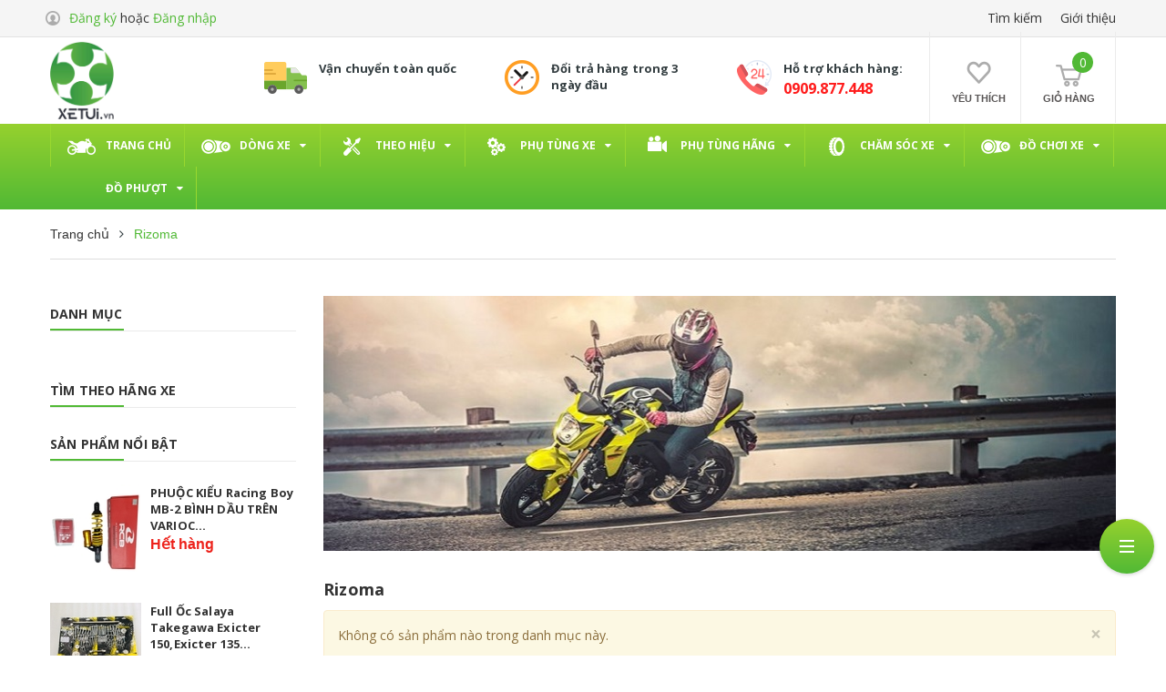

--- FILE ---
content_type: text/html; charset=utf-8
request_url: https://xetui.vn/rizoma
body_size: 24529
content:
<!DOCTYPE html>
<html lang="vi">
	<head> 
 <meta name="google-site-verification" content="zyAF1cMO065q1rY94Nnt907Gsx7eqsOoFjSDsgKLj4k" />
		<meta charset="UTF-8" />
		<meta name="viewport" content="width=device-width, initial-scale=1, maximum-scale=1">			
		<title>
			Rizoma
			
			
			 - Xe Tui Shop - Cửa Hàng Phụ Tùng Đồ Chơi Xe Máy			
		</title>

		<!-- ================= Page description ================== -->
		<meta name="description" content="">
		<!-- ================= Meta ================== -->
		<meta name="keywords" content="Rizoma, Xe Tui Shop - Cửa Hàng Phụ Tùng Đồ Chơi Xe Máy, xetui.vn"/>		
		<link rel="canonical" href="https://xetui.vn/rizoma" />
		<meta name='revisit-after' content='1 days' />
		<meta name="robots" content="noodp,index,follow" />
		<!-- ================= Favicon ================== -->
		
		<link rel="icon" href="//bizweb.dktcdn.net/100/444/341/themes/846000/assets/favicon.png?1743859379381" type="image/x-icon" />
		
		<!-- ================= Google Fonts ================== -->
		
		
		
		<link href="//fonts.googleapis.com/css?family=Open+Sans:400,700" rel="stylesheet" type="text/css" media="all" />
		


		<!-- Facebook Open Graph meta tags -->
		

	<meta property="og:type" content="website">
	<meta property="og:title" content="Rizoma">
	<meta property="og:image" content="http://bizweb.dktcdn.net/100/444/341/themes/846000/assets/logo.png?1743859379381">
	<meta property="og:image:secure_url" content="https://bizweb.dktcdn.net/100/444/341/themes/846000/assets/logo.png?1743859379381">

<meta property="og:description" content="">
<meta property="og:url" content="http://xetui.vn/rizoma">
<meta property="og:site_name" content="Xe Tui Shop - Cửa Hàng Phụ Tùng Đồ Chơi Xe Máy">		

		<!-- Plugin CSS -->			
		<link rel="stylesheet" href="//maxcdn.bootstrapcdn.com/bootstrap/3.3.7/css/bootstrap.min.css" integrity="sha384-BVYiiSIFeK1dGmJRAkycuHAHRg32OmUcww7on3RYdg4Va+PmSTsz/K68vbdEjh4u" crossorigin="anonymous">
		<link rel="stylesheet" href="//maxcdn.bootstrapcdn.com/font-awesome/4.5.0/css/font-awesome.min.css">
		<link rel="stylesheet" href="//cdnjs.cloudflare.com/ajax/libs/slick-carousel/1.6.0/slick-theme.min.css">
		<link rel="stylesheet" href="//cdnjs.cloudflare.com/ajax/libs/slick-carousel/1.6.0/slick.css">
		<link rel="stylesheet" href="https://cdnjs.cloudflare.com/ajax/libs/Swiper/3.4.2/css/swiper.min.css">
		<link href="//bizweb.dktcdn.net/100/444/341/themes/846000/assets/jquery.mmenu.css?1743859379381" rel="stylesheet" type="text/css" media="all" />
		<link href="//bizweb.dktcdn.net/100/444/341/themes/846000/assets/owl.carousel.min.css?1743859379381" rel="stylesheet" type="text/css" media="all" />

		<!-- Build Main CSS -->								
		<link href="//bizweb.dktcdn.net/100/444/341/themes/846000/assets/base.scss.css?1743859379381" rel="stylesheet" type="text/css" media="all" />		
		<link href="//bizweb.dktcdn.net/100/444/341/themes/846000/assets/style.scss.css?1743859379381" rel="stylesheet" type="text/css" media="all" />		
		<link href="//bizweb.dktcdn.net/100/444/341/themes/846000/assets/module.scss.css?1743859379381" rel="stylesheet" type="text/css" media="all" />
		<link href="//bizweb.dktcdn.net/100/444/341/themes/846000/assets/responsive.scss.css?1743859379381" rel="stylesheet" type="text/css" media="all" />
		
		<link href="//bizweb.dktcdn.net/100/444/341/themes/846000/assets/edit.scss.css?1743859379381" rel="stylesheet" type="text/css" media="all" />

		<!-- Header JS -->	
		<script src="//bizweb.dktcdn.net/100/444/341/themes/846000/assets/jquery-2.2.3.min.js?1743859379381" type="text/javascript"></script>
		<!-- Bizweb javascript customer -->
		

		<!-- Bizweb conter for header -->
		<script>
	var Bizweb = Bizweb || {};
	Bizweb.store = 'xe-tui.mysapo.net';
	Bizweb.id = 444341;
	Bizweb.theme = {"id":846000,"name":"Auto Driver - Main","role":"main"};
	Bizweb.template = 'collection';
	if(!Bizweb.fbEventId)  Bizweb.fbEventId = 'xxxxxxxx-xxxx-4xxx-yxxx-xxxxxxxxxxxx'.replace(/[xy]/g, function (c) {
	var r = Math.random() * 16 | 0, v = c == 'x' ? r : (r & 0x3 | 0x8);
				return v.toString(16);
			});		
</script>
<script>
	(function () {
		function asyncLoad() {
			var urls = ["https://google-shopping-v2.sapoapps.vn/api/conversion-tracker/global-tag/1762?store=xe-tui.mysapo.net","https://google-shopping-v2.sapoapps.vn/api/conversion-tracker/event-tag/1762?store=xe-tui.mysapo.net","//newproductreviews.sapoapps.vn/assets/js/productreviews.min.js?store=xe-tui.mysapo.net"];
			for (var i = 0; i < urls.length; i++) {
				var s = document.createElement('script');
				s.type = 'text/javascript';
				s.async = true;
				s.src = urls[i];
				var x = document.getElementsByTagName('script')[0];
				x.parentNode.insertBefore(s, x);
			}
		};
		window.attachEvent ? window.attachEvent('onload', asyncLoad) : window.addEventListener('load', asyncLoad, false);
	})();
</script>


<script>
	window.BizwebAnalytics = window.BizwebAnalytics || {};
	window.BizwebAnalytics.meta = window.BizwebAnalytics.meta || {};
	window.BizwebAnalytics.meta.currency = 'VND';
	window.BizwebAnalytics.tracking_url = '/s';

	var meta = {};
	
	
	for (var attr in meta) {
	window.BizwebAnalytics.meta[attr] = meta[attr];
	}
</script>

	
		<script src="/dist/js/stats.min.js?v=96f2ff2"></script>
	











				
		<link href="//bizweb.dktcdn.net/100/444/341/themes/846000/assets/iwish.css?1743859379381" rel="stylesheet" type="text/css" media="all" />
		<script>var ProductReviewsAppUtil=ProductReviewsAppUtil || {};ProductReviewsAppUtil.store={name: 'Xe Tui Shop - Cửa Hàng Phụ Tùng Đồ Chơi Xe Máy'};</script>

		<style>
			.color_gradient {
				background-image: -moz-linear-gradient( 90deg, #51b935 0%, #96d12e 100%);
				background-image: -webkit-linear-gradient( 90deg, #51b935 0%, #96d12e 100%);
				background-image: -ms-linear-gradient( 90deg, #51b935 0%, #96d12e 100%);
			}
			.color_gradient_1 {
				background-image: -moz-linear-gradient( -340deg, #51b935 0%, #96d12e 100%);
				background-image: -webkit-linear-gradient( 340deg, #51b935 0%, #96d12e 100%);
				background-image: -ms-linear-gradient( 340deg, #51b935 0%, #96d12e 100%);
			}
		</style>
	</head>
	<body>		
		<!-- Main content -->
		<header class="header">	
	<div class="topbar">
		<div class="container">
			<div>
				<div class="row">
					<div class="col-xs-12 col-sm-4 col-md-4 col-lg-4 a-left">
						<div class="list-inline f-left topbar-left">
							<span class="icon-login">
								<img src="//bizweb.dktcdn.net/100/444/341/themes/846000/assets/icon_login.png?1743859379381" alt="icon login">
							</span>
							
							<span class="li hidden-md hidden-sm hidden-xs"><a href="" data-toggle="modal" data-target="#dangky" title="Đăng ký">Đăng ký</a></span>
							<span class="li hidden-lg"><a href="/account/register" title="Đăng ký">Đăng ký</a></span>
							hoặc
							<span class="li hidden-md hidden-sm hidden-xs"><a href="" data-toggle="modal" data-target="#dangnhap" onclick="dangnhap();return false;" title="Đăng nhập">Đăng nhập</a></span>
							<span class="li hidden-lg"><a href="/account/login" title="Đăng nhập">Đăng nhập</a></span>
								
						</div>
					</div>
					<div class="col-sm-8 col-md-8 col-lg-8 a-right hidden-xs">
						<div class="topbar-right f-right">
							
<nav>
	<ul id="nav" class="nav">
		
		<li class="nav-item "><a class="nav-link" href="/search">Tìm kiếm</a></li>
		
		<li class="nav-item "><a class="nav-link" href="/gioi-thieu">Giới thiệu</a></li>
		
	</ul>	
</nav>

						</div>	
					</div>
				</div>
			</div>
		</div>
	</div>
	<div class="container">
		<div class="menu-bar hidden-md hidden-lg hidden-sm hidden-xs">
			<img src="//bizweb.dktcdn.net/100/444/341/themes/846000/assets/menu-bar.png?1743859379381" alt="menu bar" />
		</div>

		<div class="header-main">
			<div class="row">
				<div class="nav-mobile-button hidden-md hidden-lg">
					<a href="#nav-mobile"><img src="//bizweb.dktcdn.net/100/444/341/themes/846000/assets/iconmenu.png?1743859379381" alt="menu bar" /></a>
				</div>
				<div class="col-xs-6 col-sm-6 col-md-2 col-lg-2 head_logo">
					<div class="logo">

						
						<a href="/" class="logo-wrapper ">					
							<img src="//bizweb.dktcdn.net/100/444/341/themes/846000/assets/logo.png?1743859379381" alt="logo ">					
						</a>
												
					</div>
				</div>
				<div class="col-xs-12 col-sm-8 col-md-8 col-lg-8 hidden-xs hidden-sm">
					<div class="service_header">
	<div class="section-policy">
		<div class="policy-content ">
			<div class="row">
				<div class="col-md-4 col-sm-4 col-xs-12">
					<div class="policy">
						<div class="policy-icon">
							<img src="//bizweb.dktcdn.net/100/444/341/themes/846000/assets/service_1.png?1743859379381" alt="Vận chuyển toàn quốc">
						</div>
						<div class="policy-text">
							<h4>Vận chuyển toàn quốc</h4>
						</div>
					</div><!-- /.policy -->
				</div>
				<div class="col-md-4 col-sm-4 col-xs-12">
					<div class="policy">
						<div class="policy-icon">
							<img src="//bizweb.dktcdn.net/100/444/341/themes/846000/assets/service_2.png?1743859379381" alt="Đổi trả hàng trong 3 ngày đầu">
						</div>
						<div class="policy-text">
							<h4>Đổi trả hàng trong 3 ngày đầu</h4>
						</div>
					</div><!-- /.policy -->
				</div>
				<div class="col-md-4 col-sm-4 col-xs-12">
					<div class="policy">
						<div class="policy-icon">
							<img src="//bizweb.dktcdn.net/100/444/341/themes/846000/assets/service_3.png?1743859379381" alt="Hỗ trợ khách hàng:">
						</div>
						<div class="policy-text">
							<h4>Hỗ trợ khách hàng:</h4>
							<a href="tel:0909.877.448">
							0909.877.448</a>
						</div>
					</div><!-- /.policy -->
				</div>
			</div><!-- /.row -->
		</div><!-- /.policy-wrapper -->
	</div>
</div>
				</div>
				<div class="col-lg-1 style-b-header1 ">

					<div class="wishlist_header">
						
						<a class="iWishView" href="javascript:;" title="Danh sách yêu thích" data-customer-id="0">
							<img alt="Wishlist" src="//bizweb.dktcdn.net/thumb/icon/100/444/341/themes/846000/assets/icon_wishlist.png?1743859379381"/>
							<span class="hidden-xs">Yêu thích</span></a>
						
					</div>		
				</div>
				<div class="col-lg-1 style-b-header2">

					<div class="top-cart-contain f-right">
						<div class="mini-cart text-xs-center">
							<div class="heading-cart">
								<a class="bg_cart" href="/cart" title="Giỏ hàng">
									<img alt="Giỏ hàng" src="//bizweb.dktcdn.net/thumb/icon/100/444/341/themes/846000/assets/icon_cart.png?1743859379381"/>
									<span class="count_item count_item_pr"></span>
									<span class="text-giohang hidden-xs">Giỏ hàng</span>
								</a>
							</div>	
							<div class="top-cart-content">					
								<ul id="cart-sidebar" class="mini-products-list count_li">
									<li class="list-item">
										<ul></ul>
									</li>
									<li class="action">
										<ul>
											<li class="li-fix-1">
												<div class="top-subtotal">
													Tổng tiền thanh toán: 
													<span class="price"></span>
												</div>
											</li>
											<li class="li-fix-2" style="">
												<div class="actions">
													<a href="/cart" class="btn btn-primary" title="Giỏ hàng">
														<span>Giỏ hàng</span>
													</a>
													<a href="/checkout" class="btn btn-checkout btn-gray" title="Thanh toán">
														<span>Thanh toán</span>
													</a>
												</div>
											</li>
										</ul>
									</li>
								</ul>
							</div>
						</div>
					</div>
				</div>

			</div>
		</div>
		<nav id="nav-mobile" class="hidden-md hidden-lg">
			<ul>
				
				<li>
					<a href="/" title="">Trang Chủ</a>
					
				</li>
				
				<li>
					<a href="/dong-xe" title="">Dòng Xe</a>
					
					<ul>
						
						<li>
							<a href="/honda" title="">HONDA</a>
							
							<ul>
								
								<li><a href="/sonic" title="">SONIC</a></li>
								
								<li><a href="/air-blade" title="">AIR BLADE</a></li>
								
								<li><a href="/winner-x-v2" title="">WINNER X V2</a></li>
								
								<li><a href="/vision-doi-dau" title="">VISION ĐỜI ĐẦU</a></li>
								
								<li><a href="/vario" title="">VARIO</a></li>
								
								<li><a href="/wave-waves110" title="">WAVE - WAVES110</a></li>
								
								<li><a href="/winner" title="">WINNER</a></li>
								
								<li><a href="/future" title="">FUTURE</a></li>
								
								<li><a href="/dream" title="">DREAM</a></li>
								
							</ul>
							
						</li>
						
						<li>
							<a href="/yamaha" title="">YAMAHA</a>
							
							<ul>
								
								<li><a href="/exciter-135-doi-2011" title="">EXCITER 135 Đời 2011</a></li>
								
								<li><a href="/sirius-xang-co" title="">Sirius Xăng Cơ</a></li>
								
								<li><a href="/taurus" title="">TAURUS</a></li>
								
								<li><a href="/sirius-fi" title="">SIRIUS FI</a></li>
								
								<li><a href="/fz-150-155" title="">FZ 150 155</a></li>
								
								<li><a href="/exciter-155-1" title="">EXCITER 155</a></li>
								
								<li><a href="/exciter-150-1" title="">EXCITER 150</a></li>
								
							</ul>
							
						</li>
						
						<li>
							<a href="/suzuki" title="">SUZUKI</a>
							
							<ul>
								
								<li><a href="/x-bike" title="">X BIKE</a></li>
								
								<li><a href="/gz150-a" title="">GZ150-A</a></li>
								
								<li><a href="/raider-satria-fi" title="">RAIDER SATRIA FI</a></li>
								
								<li><a href="/viva" title="">VIVA</a></li>
								
								<li><a href="/smash" title="">SMASH</a></li>
								
								<li><a href="/atila" title="">ATILA</a></li>
								
							</ul>
							
						</li>
						
					</ul>
					
				</li>
				
				<li>
					<a href="/theo-hieu" title="">Theo Hiệu</a>
					
					<ul>
						
						<li>
							<a href="/daytona" title="">Daytona</a>
							
						</li>
						
						<li>
							<a href="/sparko" title="">SPARKO</a>
							
						</li>
						
						<li>
							<a href="/son-samurai" title="">Sơn Samurai</a>
							
						</li>
						
						<li>
							<a href="/stb" title="">STB</a>
							
						</li>
						
						<li>
							<a href="/red-leo" title="">RED LEO</a>
							
						</li>
						
						<li>
							<a href="/recto" title="">RECTO</a>
							
						</li>
						
						<li>
							<a href="/racing-boy" title="">Racing Boy</a>
							
						</li>
						
						<li>
							<a href="/x1r" title="">X1R</a>
							
						</li>
						
						<li>
							<a href="/zhipat" title="">ZHIPAT</a>
							
						</li>
						
						<li>
							<a href="/light" title="">LIGHT</a>
							
						</li>
						
						<li>
							<a href="/uma-racing" title="">UMA Racing</a>
							
						</li>
						
					</ul>
					
				</li>
				
				<li>
					<a href="/phu-tung-do" title="">Phụ Tùng Xe</a>
					
					<ul>
						
						<li>
							<a href="/vo-xe-may" title="">VỎ RUỘT XE MÁY</a>
							
							<ul>
								
								<li><a href="/vo-xe" title="">Vỏ Xe</a></li>
								
								<li><a href="/ruot-xe" title="">Ruột Xe</a></li>
								
								<li><a href="/cam-xe-phu-tung-khac" title="">Căm Xe - Phụ Tùng Khác</a></li>
								
							</ul>
							
						</li>
						
						<li>
							<a href="/phu-tung" title="">Phụ Tùng Động Cơ</a>
							
							<ul>
								
								<li><a href="/he-thong-phanh" title="">Hệ thống phanh</a></li>
								
								<li><a href="/bo-loc-dau-nhot" title="">Bộ lọc dầu nhớt</a></li>
								
								<li><a href="/he-thong-giam-soc" title="">Hệ thống giảm sóc</a></li>
								
								<li><a href="/seal-ron-phot" title="">Seal, ron, phốt</a></li>
								
								<li><a href="/bom-nhot-bom-xang" title="">BƠM NHỚT - BƠM XĂNG</a></li>
								
							</ul>
							
						</li>
						
						<li>
							<a href="/he-thong-danh-lua-fi" title="">Hệ thống đánh lửa, Fi</a>
							
							<ul>
								
								<li><a href="/bugi-chup-bugi-day-tang-ap" title="">BUGI - Chụp Bugi - Dây tăng áp</a></li>
								
								<li><a href="/cac-loai-cam-bien" title="">Các loại cảm biến</a></li>
								
								<li><a href="/ic-ecu-1" title="">IC- ECU</a></li>
								
								<li><a href="/mobin-suon-sac" title="">Mobin sườn - Sạc</a></li>
								
							</ul>
							
						</li>
						
						<li>
							<a href="/po" title="">PÔ</a>
							
						</li>
						
						<li>
							<a href="/dan-chan" title="">DÀN CHÂN</a>
							
							<ul>
								
								<li><a href="/gac-chan-gac-may-hieu" title="">Gác Chân - Gác Máy Hiệu</a></li>
								
								<li><a href="/loc-gio-po-e" title="">LỌC GIÓ & PÔ E</a></li>
								
								<li><a href="/sen-nhong-dia-1" title="">Sên Nhông Dĩa</a></li>
								
							</ul>
							
						</li>
						
						<li>
							<a href="/dien-day-dien" title="">Điện - Dây Điện</a>
							
							<ul>
								
								<li><a href="/binh-ac-quy" title="">Bình Ắc Quy</a></li>
								
								<li><a href="/coi-ken-linh-kien" title="">Còi - Kèn - Linh Kiện</a></li>
								
								<li><a href="/chai-xit-ve-sinh" title="">Dây điện & mạch điện</a></li>
								
							</ul>
							
						</li>
						
						<li>
							<a href="/bo-noi-xe" title="">Bộ nồi xe</a>
							
							<ul>
								
								<li><a href="/chuong-heo-nhong-hu" title="">Chuồng heo, nhông hú</a></li>
								
								<li><a href="/de-noi-lo-xo-noi" title="">Đế nồi, lò xo nồi</a></li>
								
								<li><a href="/la-bo-la-sat" title="">Lá bố, lá sắt</a></li>
								
							</ul>
							
						</li>
						
						<li>
							<a href="/he-thong-phanh-thang" title="">Hệ thống phanh, thắng</a>
							
							<ul>
								
								<li><a href="/bo-thang" title="">Bố thắng</a></li>
								
								<li><a href="/dia-thang" title="">Dĩa thắng</a></li>
								
								<li><a href="/heo-dau-pat-heo-dau" title="">Heo dầu, pat heo dầu</a></li>
								
								<li><a href="/cum-thang-ben-dap" title="">Cùm thắng, ben đạp</a></li>
								
								<li><a href="/binh-dau-day-dau-phu-kien" title="">Bình dầu, dây dầu, phụ kiện</a></li>
								
								<li><a href="/cum-con-day-con-cum-ga-day-ga" title="">Cùm côn, dây côn, cùm ga, dây ga</a></li>
								
							</ul>
							
						</li>
						
					</ul>
					
				</li>
				
				<li>
					<a href="/phu-tung-hang" title="">Phụ Tùng Hãng</a>
					
					<ul>
						
						<li>
							<a href="/phu-tung-hang-yamaha" title="">Phụ Tùng Hãng Yamaha</a>
							
						</li>
						
						<li>
							<a href="/phu-tung-hang-honda" title="">Phụ Tùng Hãng Honda</a>
							
						</li>
						
						<li>
							<a href="/thuong-hieu-phu-tung-xe-may" title="">THƯƠNG HIỆU PHỤ TÙNG XE MÁY</a>
							
							<ul>
								
								<li><a href="/miu" title="">MIU</a></li>
								
							</ul>
							
						</li>
						
					</ul>
					
				</li>
				
				<li>
					<a href="/phu-kien" title="">CHĂM SÓC XE</a>
					
					<ul>
						
						<li>
							<a href="/cham-soc-xe" title="">CHĂM SÓC XE</a>
							
							<ul>
								
								<li><a href="/noi-that" title="">Nội thất</a></li>
								
								<li><a href="/bo-dung-cu" title="">Bộ dụng cụ</a></li>
								
								<li><a href="/dung-dich-bao-duong" title="">Dung Dịch Bảo Dưỡng</a></li>
								
								<li><a href="/ve-sinh-duong-sen" title="">Vệ Sinh - Dưỡng Sên</a></li>
								
							</ul>
							
						</li>
						
						<li>
							<a href="/phu-kien-ngoai" title="">PHỤ KIỆN NGOÀI</a>
							
							<ul>
								
								<li><a href="/tam-trum-xe" title="">Tấm trùm xe</a></li>
								
								<li><a href="/tam-dem-da" title="">Tấm đệm đà</a></li>
								
								<li><a href="/chan-kinh" title="">Chắn kính</a></li>
								
								<li><a href="/baga-sau-xe-may" title="">Baga Sau Xe Máy</a></li>
								
							</ul>
							
						</li>
						
						<li>
							<a href="/dau-nhot" title="">DẦU NHỚT & PHỤ GIA</a>
							
							<ul>
								
								<li><a href="/motuler" title="">Motul</a></li>
								
								<li><a href="/liqui-moly" title="">Liqui Moly</a></li>
								
								<li><a href="/3t" title="">3T</a></li>
								
								<li><a href="/maxlube" title="">MAXLUBE</a></li>
								
								<li><a href="/nhot-quick1" title="">Nhớt Quick1</a></li>
								
								<li><a href="/oscar" title="">Oscar</a></li>
								
								<li><a href="/top-1" title="">TOP 1</a></li>
								
								<li><a href="/motul" title="">Motul</a></li>
								
								<li><a href="/zues" title="">ZUES</a></li>
								
								<li><a href="/thunder" title="">THUNDER</a></li>
								
								<li><a href="/arrow" title="">ARROW</a></li>
								
								<li><a href="/nomad" title="">NOMAD</a></li>
								
								<li><a href="/shell" title="">SHELL</a></li>
								
								<li><a href="/nhot-honda" title="">NHỚT HONDA</a></li>
								
								<li><a href="/havoline" title="">HAVOLINE</a></li>
								
								<li><a href="/castrol" title="">CASTROL</a></li>
								
								<li><a href="/eneos" title="">ENEOS</a></li>
								
								<li><a href="/amsoil" title="">AMSOIL</a></li>
								
								<li><a href="/wolver" title="">WOLVER</a></li>
								
								<li><a href="/nhot-yamaha-1" title="">NHỚT YAMAHA</a></li>
								
								<li><a href="/repsol" title="">REPSOL</a></li>
								
								<li><a href="/nhot-2-thi" title="">NHỚT 2 THÌ</a></li>
								
								<li><a href="/maxima" title="">MAXIMA</a></li>
								
								<li><a href="/gama" title="">GAMA</a></li>
								
								<li><a href="/supper-syn" title="">SUPPER SYN</a></li>
								
								<li><a href="/mannol" title="">MANNOL</a></li>
								
								<li><a href="/bz" title="">BZ</a></li>
								
							</ul>
							
						</li>
						
					</ul>
					
				</li>
				
				<li>
					<a href="/do-choi" title="">Đồ chơi xe</a>
					
					<ul>
						
						<li>
							<a href="/oc-kieu-phu-kien" title="">Ốc Kiểu & Phụ Kiện</a>
							
							<ul>
								
								<li><a href="/takegawa" title="">TAKEGAWA</a></li>
								
								<li><a href="/oc-kieu-gr5" title="">ỐC KIỂU GR5</a></li>
								
								<li><a href="/oc-inox-gu-do-kieu-salaya" title="">Ốc Inox & Gù & đồ kiểu Salaya</a></li>
								
								<li><a href="/logo-titan" title="">LOGO TITAN</a></li>
								
							</ul>
							
						</li>
						
						<li>
							<a href="/op-mu-dan-ao" title="">Ốp mũ dàn áo</a>
							
						</li>
						
						<li>
							<a href="/phu-kien-dan-chan" title="">Đồ Chơi Dàn Chân</a>
							
							<ul>
								
								<li><a href="/gac-chan-gac-may" title="">Gác Chân - Gác Máy</a></li>
								
								<li><a href="/ty-tham-nhot-kieu" title="">Ty Thăm Nhớt Kiểu</a></li>
								
								<li><a href="/can-so-kieu" title="">Cần Số Kiểu</a></li>
								
								<li><a href="/oc-va-linh-kien-dan-chan" title="">Ốc và linh kiện dàn chân</a></li>
								
								<li><a href="/noi-loc-noi" title="">NỒI - LỐC NỒI</a></li>
								
								<li><a href="/pat-tang-sen" title="">Pát Tăng Sên Kiểu</a></li>
								
								<li><a href="/che-ket-nuoc-kieu" title="">Che Két Nước Kiểu</a></li>
								
							</ul>
							
						</li>
						
						<li>
							<a href="/den-led" title="">Đèn Led</a>
							
							<ul>
								
								<li><a href="/xi-nhan-led" title="">Xi Nhan Led</a></li>
								
							</ul>
							
						</li>
						
						<li>
							<a href="/phu-kien-dan-dau" title="">Đồ Chơi Dàn Đầu</a>
							
							<ul>
								
								<li><a href="/mao-chan-gio" title="">MÃO CHẮN GIÓ</a></li>
								
								<li><a href="/kieng-chieu-hau" title="">Kiếng Chiếu Hậu</a></li>
								
							</ul>
							
						</li>
						
						<li>
							<a href="/bao-tay-tay-thang-kieu" title="">Bao tay -  Tay Thắng Kiểu</a>
							
						</li>
						
						<li>
							<a href="/phuoc-kieu" title="">PHUỘC KIỂU</a>
							
						</li>
						
						<li>
							<a href="/he-thong-khi-xa-do" title="">Hệ Thống Khí Xả Độ</a>
							
							<ul>
								
								<li><a href="/co-po-kieu" title="">Cổ Pô Kiểu</a></li>
								
								<li><a href="/lon-po" title="">Lon Pô</a></li>
								
							</ul>
							
						</li>
						
						<li>
							<a href="/mam-kieu" title="">Mâm Kiểu</a>
							
						</li>
						
					</ul>
					
				</li>
				
				<li>
					<a href="/combo" title="">Đồ Phượt</a>
					
					<ul>
						
						<li>
							<a href="/thung-givi" title="">Thùng GIVI</a>
							
						</li>
						
						<li>
							<a href="/thung-hong-givi" title="">Thùng Hông Givi</a>
							
						</li>
						
						<li>
							<a href="/ao-mua-givi" title="">Áo Mưa GIVI</a>
							
						</li>
						
						<li>
							<a href="/dung-cu-ho-tro" title="">Dụng cụ hổ trợ</a>
							
						</li>
						
						<li>
							<a href="/balo-tui-di-phuot" title="">Balo -Túi Đi Phượt</a>
							
						</li>
						
						<li>
							<a href="/thung-givi-va-xe" title="">Thùng GIVI và Xe</a>
							
							<ul>
								
								<li><a href="/honda-givi" title="">Honda GIVI</a></li>
								
								<li><a href="/yamaha-givi" title="">Yamaha GIVI</a></li>
								
								<li><a href="/triumph-givi" title="">Triumph GIVI</a></li>
								
								<li><a href="/ducati-givi" title="">DUCATI GIVI</a></li>
								
								<li><a href="/kawasaki-givi" title="">KAWASAKI GIVI</a></li>
								
								<li><a href="/suzuki-givi" title="">SUZUKI GIVI</a></li>
								
								<li><a href="/beneli-givi" title="">BENELI GIVI</a></li>
								
								<li><a href="/sym-givi" title="">SYM GIVI</a></li>
								
								<li><a href="/piaggio-givi" title="">Piaggio GIVI</a></li>
								
							</ul>
							
						</li>
						
						<li>
							<a href="/gang-tay-ong-tay" title="">Găng Tay - Ống Tay</a>
							
						</li>
						
						<li>
							<a href="/thung-giua-givi" title="">Thùng Giữa Givi</a>
							
						</li>
						
						<li>
							<a href="/baga-givi" title="">Baga GIVI</a>
							
						</li>
						
						<li>
							<a href="/non-bao-hiem" title="">NÓN BẢO HIỂM</a>
							
						</li>
						
					</ul>
					
				</li>
				
			</ul>
		</nav>
	</div>
	<div class="bg-header-nav color_gradient hidden-xs hidden-sm">
	<div class="container relative">
		<nav class="header-nav">
			<ul >
				
				
				
				<li class="nav-item ">
					
					
					
					
					
					
					
					<a class="a-img" href="/"><span>Trang Chủ</span></a>
					
					
					
					
					
					
					
					
					
					
					
					
					
					
					
					
					
					
					
					
					
					
					
					
					
					
					
					
					
					
					
					
					
					
					
					
					
					
					
					
					
					
					
					
					
					
					
					
					
					
					
					
					
					
					
					
					
					
					
					
					
				</li>
				
				
				
				

				
				
				
				
				
				
				

				
				
				
				
				
				
				

				
				
				
				
				
				
				

				
				
				
				
				
				
				

				
				
				
				
				
				
				

				
				
				
				
				
				
				

				
				
				
				
				
				
				
				
				
				
				
				
				
				
				
				
				
				
				
				
				

				
				<li class="nav-item">
					<a class="a-img" href="/dong-xe"><span>Dòng Xe</span><i class="fa fa-caret-down"></i></a>
					<ul>
						
						<li>
							<a href="/honda" title="">HONDA <i class="fa fa-caret-right"></i></a>
							
							<ul>
								
								<li>
									<a href="/sonic" title="">SONIC</a>
									
								</li>
								
								<li>
									<a href="/air-blade" title="">AIR BLADE</a>
									
								</li>
								
								<li>
									<a href="/winner-x-v2" title="">WINNER X V2</a>
									
								</li>
								
								<li>
									<a href="/vision-doi-dau" title="">VISION ĐỜI ĐẦU</a>
									
								</li>
								
								<li>
									<a href="/vario" title="">VARIO</a>
									
								</li>
								
								<li>
									<a href="/wave-waves110" title="">WAVE - WAVES110</a>
									
								</li>
								
								<li>
									<a href="/winner" title="">WINNER</a>
									
								</li>
								
								<li>
									<a href="/future" title="">FUTURE</a>
									
								</li>
								
								<li>
									<a href="/dream" title="">DREAM</a>
									
								</li>
								
							</ul>
							
						</li>
						
						<li>
							<a href="/yamaha" title="">YAMAHA <i class="fa fa-caret-right"></i></a>
							
							<ul>
								
								<li>
									<a href="/exciter-135-doi-2011" title="">EXCITER 135 Đời 2011</a>
									
								</li>
								
								<li>
									<a href="/sirius-xang-co" title="">Sirius Xăng Cơ</a>
									
								</li>
								
								<li>
									<a href="/taurus" title="">TAURUS</a>
									
								</li>
								
								<li>
									<a href="/sirius-fi" title="">SIRIUS FI</a>
									
								</li>
								
								<li>
									<a href="/fz-150-155" title="">FZ 150 155</a>
									
								</li>
								
								<li>
									<a href="/exciter-155-1" title="">EXCITER 155</a>
									
								</li>
								
								<li>
									<a href="/exciter-150-1" title="">EXCITER 150</a>
									
								</li>
								
							</ul>
							
						</li>
						
						<li>
							<a href="/suzuki" title="">SUZUKI <i class="fa fa-caret-right"></i></a>
							
							<ul>
								
								<li>
									<a href="/x-bike" title="">X BIKE</a>
									
								</li>
								
								<li>
									<a href="/gz150-a" title="">GZ150-A</a>
									
								</li>
								
								<li>
									<a href="/raider-satria-fi" title="">RAIDER SATRIA FI</a>
									
								</li>
								
								<li>
									<a href="/viva" title="">VIVA</a>
									
								</li>
								
								<li>
									<a href="/smash" title="">SMASH</a>
									
								</li>
								
								<li>
									<a href="/atila" title="">ATILA</a>
									
								</li>
								
							</ul>
							
						</li>
						
					</ul>
				</li>

				

				
				
				
				

				
				
				
				
				
				
				

				
				
				
				
				
				
				

				
				
				
				
				
				
				

				
				
				
				
				
				
				

				
				
				
				
				
				
				

				
				
				
				
				
				
				

				
				
				
				
				
				
				
				
				
				
				
				
				
				
				
				
				
				
				
				
				

				
				<li class="nav-item">
					<a class="a-img" href="/theo-hieu"><span>Theo Hiệu</span><i class="fa fa-caret-down"></i></a>
					<ul>
						
						<li>
							<a href="/daytona" title="">Daytona </a>
							
						</li>
						
						<li>
							<a href="/sparko" title="">SPARKO </a>
							
						</li>
						
						<li>
							<a href="/son-samurai" title="">Sơn Samurai </a>
							
						</li>
						
						<li>
							<a href="/stb" title="">STB </a>
							
						</li>
						
						<li>
							<a href="/red-leo" title="">RED LEO </a>
							
						</li>
						
						<li>
							<a href="/recto" title="">RECTO </a>
							
						</li>
						
						<li>
							<a href="/racing-boy" title="">Racing Boy </a>
							
						</li>
						
						<li>
							<a href="/x1r" title="">X1R </a>
							
						</li>
						
						<li>
							<a href="/zhipat" title="">ZHIPAT </a>
							
						</li>
						
						<li>
							<a href="/light" title="">LIGHT </a>
							
						</li>
						
						<li>
							<a href="/uma-racing" title="">UMA Racing </a>
							
						</li>
						
					</ul>
				</li>

				

				
				
				
				

				
				
				
				
				
				
				

				
				
				
				
				
				
				

				
				
				
				
				
				
				

				
				
				
				
				
				
				

				
				
				
				
				
				
				

				
				
				
				
				
				
				

				
				
				
				
				
				
				
				
				
				
				
				
				
				
				
				
				
				
				
				
				

				
				<li class="nav-item">
					<a class="a-img" href="/phu-tung-do"><span>Phụ Tùng Xe</span><i class="fa fa-caret-down"></i></a>
					<ul>
						
						<li>
							<a href="/vo-xe-may" title="">VỎ RUỘT XE MÁY <i class="fa fa-caret-right"></i></a>
							
							<ul>
								
								<li>
									<a href="/vo-xe" title="">Vỏ Xe</a>
									
									<ul>
										
										<li>
											<a href="/vo-xe-maxxis" title="">VỎ XE MAXXIS</a>
										</li>
										
										<li>
											<a href="/vo-ecotire-thai-lan" title="">Vỏ ECOTIRE Thái Lan</a>
										</li>
										
										<li>
											<a href="/vo-xe-michelin" title="">VỎ XE MICHELIN</a>
										</li>
										
									</ul>
									
								</li>
								
								<li>
									<a href="/ruot-xe" title="">Ruột Xe</a>
									
								</li>
								
								<li>
									<a href="/cam-xe-phu-tung-khac" title="">Căm Xe - Phụ Tùng Khác</a>
									
								</li>
								
							</ul>
							
						</li>
						
						<li>
							<a href="/phu-tung" title="">Phụ Tùng Động Cơ <i class="fa fa-caret-right"></i></a>
							
							<ul>
								
								<li>
									<a href="/he-thong-phanh" title="">Hệ thống phanh</a>
									
								</li>
								
								<li>
									<a href="/bo-loc-dau-nhot" title="">Bộ lọc dầu nhớt</a>
									
								</li>
								
								<li>
									<a href="/he-thong-giam-soc" title="">Hệ thống giảm sóc</a>
									
								</li>
								
								<li>
									<a href="/seal-ron-phot" title="">Seal, ron, phốt</a>
									
								</li>
								
								<li>
									<a href="/bom-nhot-bom-xang" title="">BƠM NHỚT - BƠM XĂNG</a>
									
								</li>
								
							</ul>
							
						</li>
						
						<li>
							<a href="/he-thong-danh-lua-fi" title="">Hệ thống đánh lửa, Fi <i class="fa fa-caret-right"></i></a>
							
							<ul>
								
								<li>
									<a href="/bugi-chup-bugi-day-tang-ap" title="">BUGI - Chụp Bugi - Dây tăng áp</a>
									
								</li>
								
								<li>
									<a href="/cac-loai-cam-bien" title="">Các loại cảm biến</a>
									
								</li>
								
								<li>
									<a href="/ic-ecu-1" title="">IC- ECU</a>
									
								</li>
								
								<li>
									<a href="/mobin-suon-sac" title="">Mobin sườn - Sạc</a>
									
								</li>
								
							</ul>
							
						</li>
						
						<li>
							<a href="/po" title="">PÔ </a>
							
						</li>
						
						<li>
							<a href="/dan-chan" title="">DÀN CHÂN <i class="fa fa-caret-right"></i></a>
							
							<ul>
								
								<li>
									<a href="/gac-chan-gac-may-hieu" title="">Gác Chân - Gác Máy Hiệu</a>
									
								</li>
								
								<li>
									<a href="/loc-gio-po-e" title="">LỌC GIÓ & PÔ E</a>
									
								</li>
								
								<li>
									<a href="/sen-nhong-dia-1" title="">Sên Nhông Dĩa</a>
									
								</li>
								
							</ul>
							
						</li>
						
						<li>
							<a href="/dien-day-dien" title="">Điện - Dây Điện <i class="fa fa-caret-right"></i></a>
							
							<ul>
								
								<li>
									<a href="/binh-ac-quy" title="">Bình Ắc Quy</a>
									
									<ul>
										
										<li>
											<a href="/binh-globe" title="">Bình Globe</a>
										</li>
										
									</ul>
									
								</li>
								
								<li>
									<a href="/coi-ken-linh-kien" title="">Còi - Kèn - Linh Kiện</a>
									
								</li>
								
								<li>
									<a href="/chai-xit-ve-sinh" title="">Dây điện & mạch điện</a>
									
								</li>
								
							</ul>
							
						</li>
						
						<li>
							<a href="/bo-noi-xe" title="">Bộ nồi xe <i class="fa fa-caret-right"></i></a>
							
							<ul>
								
								<li>
									<a href="/chuong-heo-nhong-hu" title="">Chuồng heo, nhông hú</a>
									
								</li>
								
								<li>
									<a href="/de-noi-lo-xo-noi" title="">Đế nồi, lò xo nồi</a>
									
								</li>
								
								<li>
									<a href="/la-bo-la-sat" title="">Lá bố, lá sắt</a>
									
								</li>
								
							</ul>
							
						</li>
						
						<li>
							<a href="/he-thong-phanh-thang" title="">Hệ thống phanh, thắng <i class="fa fa-caret-right"></i></a>
							
							<ul>
								
								<li>
									<a href="/bo-thang" title="">Bố thắng</a>
									
								</li>
								
								<li>
									<a href="/dia-thang" title="">Dĩa thắng</a>
									
								</li>
								
								<li>
									<a href="/heo-dau-pat-heo-dau" title="">Heo dầu, pat heo dầu</a>
									
								</li>
								
								<li>
									<a href="/cum-thang-ben-dap" title="">Cùm thắng, ben đạp</a>
									
								</li>
								
								<li>
									<a href="/binh-dau-day-dau-phu-kien" title="">Bình dầu, dây dầu, phụ kiện</a>
									
								</li>
								
								<li>
									<a href="/cum-con-day-con-cum-ga-day-ga" title="">Cùm côn, dây côn, cùm ga, dây ga</a>
									
								</li>
								
							</ul>
							
						</li>
						
					</ul>
				</li>

				

				
				
				
				

				
				
				
				
				
				
				

				
				
				
				
				
				
				

				
				
				
				
				
				
				

				
				
				
				
				
				
				

				
				
				
				
				
				
				

				
				
				
				
				
				
				

				
				
				
				
				
				
				
				
				
				
				
				
				
				
				
				
				
				
				
				
				

				
				<li class="nav-item">
					<a class="a-img" href="/phu-tung-hang"><span>Phụ Tùng Hãng</span><i class="fa fa-caret-down"></i></a>
					<ul>
						
						<li>
							<a href="/phu-tung-hang-yamaha" title="">Phụ Tùng Hãng Yamaha </a>
							
						</li>
						
						<li>
							<a href="/phu-tung-hang-honda" title="">Phụ Tùng Hãng Honda </a>
							
						</li>
						
						<li>
							<a href="/thuong-hieu-phu-tung-xe-may" title="">THƯƠNG HIỆU PHỤ TÙNG XE MÁY <i class="fa fa-caret-right"></i></a>
							
							<ul>
								
								<li>
									<a href="/miu" title="">MIU</a>
									
								</li>
								
							</ul>
							
						</li>
						
					</ul>
				</li>

				

				
				
				
				

				
				
				
				
				
				
				

				
				
				
				
				
				
				

				
				
				
				
				
				
				

				
				
				
				
				
				
				

				
				
				
				
				
				
				

				
				
				
				
				
				
				

				
				
				
				
				
				
				
				
				
				
				
				
				
				
				
				
				
				
				
				
				

				
				<li class="nav-item">
					<a class="a-img" href="/phu-kien"><span>CHĂM SÓC XE</span><i class="fa fa-caret-down"></i></a>
					<ul>
						
						<li>
							<a href="/cham-soc-xe" title="">CHĂM SÓC XE <i class="fa fa-caret-right"></i></a>
							
							<ul>
								
								<li>
									<a href="/noi-that" title="">Nội thất</a>
									
								</li>
								
								<li>
									<a href="/bo-dung-cu" title="">Bộ dụng cụ</a>
									
								</li>
								
								<li>
									<a href="/dung-dich-bao-duong" title="">Dung Dịch Bảo Dưỡng</a>
									
								</li>
								
								<li>
									<a href="/ve-sinh-duong-sen" title="">Vệ Sinh - Dưỡng Sên</a>
									
								</li>
								
							</ul>
							
						</li>
						
						<li>
							<a href="/phu-kien-ngoai" title="">PHỤ KIỆN NGOÀI <i class="fa fa-caret-right"></i></a>
							
							<ul>
								
								<li>
									<a href="/tam-trum-xe" title="">Tấm trùm xe</a>
									
								</li>
								
								<li>
									<a href="/tam-dem-da" title="">Tấm đệm đà</a>
									
								</li>
								
								<li>
									<a href="/chan-kinh" title="">Chắn kính</a>
									
								</li>
								
								<li>
									<a href="/baga-sau-xe-may" title="">Baga Sau Xe Máy</a>
									
								</li>
								
							</ul>
							
						</li>
						
						<li>
							<a href="/dau-nhot" title="">DẦU NHỚT & PHỤ GIA <i class="fa fa-caret-right"></i></a>
							
							<ul>
								
								<li>
									<a href="/motuler" title="">Motul</a>
									
								</li>
								
								<li>
									<a href="/liqui-moly" title="">Liqui Moly</a>
									
								</li>
								
								<li>
									<a href="/3t" title="">3T</a>
									
								</li>
								
								<li>
									<a href="/maxlube" title="">MAXLUBE</a>
									
								</li>
								
								<li>
									<a href="/nhot-quick1" title="">Nhớt Quick1</a>
									
								</li>
								
								<li>
									<a href="/oscar" title="">Oscar</a>
									
								</li>
								
								<li>
									<a href="/top-1" title="">TOP 1</a>
									
								</li>
								
								<li>
									<a href="/motul" title="">Motul</a>
									
								</li>
								
								<li>
									<a href="/zues" title="">ZUES</a>
									
								</li>
								
								<li>
									<a href="/thunder" title="">THUNDER</a>
									
								</li>
								
								<li>
									<a href="/arrow" title="">ARROW</a>
									
								</li>
								
								<li>
									<a href="/nomad" title="">NOMAD</a>
									
								</li>
								
								<li>
									<a href="/shell" title="">SHELL</a>
									
								</li>
								
								<li>
									<a href="/nhot-honda" title="">NHỚT HONDA</a>
									
								</li>
								
								<li>
									<a href="/havoline" title="">HAVOLINE</a>
									
								</li>
								
								<li>
									<a href="/castrol" title="">CASTROL</a>
									
								</li>
								
								<li>
									<a href="/eneos" title="">ENEOS</a>
									
								</li>
								
								<li>
									<a href="/amsoil" title="">AMSOIL</a>
									
								</li>
								
								<li>
									<a href="/wolver" title="">WOLVER</a>
									
								</li>
								
								<li>
									<a href="/nhot-yamaha-1" title="">NHỚT YAMAHA</a>
									
								</li>
								
								<li>
									<a href="/repsol" title="">REPSOL</a>
									
								</li>
								
								<li>
									<a href="/nhot-2-thi" title="">NHỚT 2 THÌ</a>
									
								</li>
								
								<li>
									<a href="/maxima" title="">MAXIMA</a>
									
								</li>
								
								<li>
									<a href="/gama" title="">GAMA</a>
									
								</li>
								
								<li>
									<a href="/supper-syn" title="">SUPPER SYN</a>
									
								</li>
								
								<li>
									<a href="/mannol" title="">MANNOL</a>
									
								</li>
								
								<li>
									<a href="/bz" title="">BZ</a>
									
								</li>
								
							</ul>
							
						</li>
						
					</ul>
				</li>

				

				
				
				
				

				
				
				
				
				
				
				

				
				
				
				
				
				
				

				
				
				
				
				
				
				

				
				
				
				
				
				
				

				
				
				
				
				
				
				

				
				
				
				
				
				
				

				
				
				
				
				
				
				
				
				
				
				
				
				
				
				
				
				
				
				
				
				

				
				<li class="nav-item">
					<a class="a-img" href="/do-choi"><span>Đồ chơi xe</span><i class="fa fa-caret-down"></i></a>
					<ul>
						
						<li>
							<a href="/oc-kieu-phu-kien" title="">Ốc Kiểu & Phụ Kiện <i class="fa fa-caret-right"></i></a>
							
							<ul>
								
								<li>
									<a href="/takegawa" title="">TAKEGAWA</a>
									
								</li>
								
								<li>
									<a href="/oc-kieu-gr5" title="">ỐC KIỂU GR5</a>
									
								</li>
								
								<li>
									<a href="/oc-inox-gu-do-kieu-salaya" title="">Ốc Inox & Gù & đồ kiểu Salaya</a>
									
								</li>
								
								<li>
									<a href="/logo-titan" title="">LOGO TITAN</a>
									
								</li>
								
							</ul>
							
						</li>
						
						<li>
							<a href="/op-mu-dan-ao" title="">Ốp mũ dàn áo </a>
							
						</li>
						
						<li>
							<a href="/phu-kien-dan-chan" title="">Đồ Chơi Dàn Chân <i class="fa fa-caret-right"></i></a>
							
							<ul>
								
								<li>
									<a href="/gac-chan-gac-may" title="">Gác Chân - Gác Máy</a>
									
								</li>
								
								<li>
									<a href="/ty-tham-nhot-kieu" title="">Ty Thăm Nhớt Kiểu</a>
									
								</li>
								
								<li>
									<a href="/can-so-kieu" title="">Cần Số Kiểu</a>
									
								</li>
								
								<li>
									<a href="/oc-va-linh-kien-dan-chan" title="">Ốc và linh kiện dàn chân</a>
									
								</li>
								
								<li>
									<a href="/noi-loc-noi" title="">NỒI - LỐC NỒI</a>
									
								</li>
								
								<li>
									<a href="/pat-tang-sen" title="">Pát Tăng Sên Kiểu</a>
									
								</li>
								
								<li>
									<a href="/che-ket-nuoc-kieu" title="">Che Két Nước Kiểu</a>
									
								</li>
								
							</ul>
							
						</li>
						
						<li>
							<a href="/den-led" title="">Đèn Led <i class="fa fa-caret-right"></i></a>
							
							<ul>
								
								<li>
									<a href="/xi-nhan-led" title="">Xi Nhan Led</a>
									
								</li>
								
							</ul>
							
						</li>
						
						<li>
							<a href="/phu-kien-dan-dau" title="">Đồ Chơi Dàn Đầu <i class="fa fa-caret-right"></i></a>
							
							<ul>
								
								<li>
									<a href="/mao-chan-gio" title="">MÃO CHẮN GIÓ</a>
									
								</li>
								
								<li>
									<a href="/kieng-chieu-hau" title="">Kiếng Chiếu Hậu</a>
									
								</li>
								
							</ul>
							
						</li>
						
						<li>
							<a href="/bao-tay-tay-thang-kieu" title="">Bao tay -  Tay Thắng Kiểu </a>
							
						</li>
						
						<li>
							<a href="/phuoc-kieu" title="">PHUỘC KIỂU </a>
							
						</li>
						
						<li>
							<a href="/he-thong-khi-xa-do" title="">Hệ Thống Khí Xả Độ <i class="fa fa-caret-right"></i></a>
							
							<ul>
								
								<li>
									<a href="/co-po-kieu" title="">Cổ Pô Kiểu</a>
									
								</li>
								
								<li>
									<a href="/lon-po" title="">Lon Pô</a>
									
								</li>
								
							</ul>
							
						</li>
						
						<li>
							<a href="/mam-kieu" title="">Mâm Kiểu </a>
							
						</li>
						
					</ul>
				</li>

				

				
				
				
				

				
				
				
				
				
				
				

				
				
				
				
				
				
				

				
				
				
				
				
				
				

				
				
				
				
				
				
				

				
				
				
				
				
				
				

				
				
				
				
				
				
				

				
				
				
				
				
				
				
				
				
				
				
				
				
				
				
				
				
				
				
				
				

				
				<li class="nav-item">
					<a class="a-img" href="/combo"><span>Đồ Phượt</span><i class="fa fa-caret-down"></i></a>
					<ul>
						
						<li>
							<a href="/thung-givi" title="">Thùng GIVI </a>
							
						</li>
						
						<li>
							<a href="/thung-hong-givi" title="">Thùng Hông Givi </a>
							
						</li>
						
						<li>
							<a href="/ao-mua-givi" title="">Áo Mưa GIVI </a>
							
						</li>
						
						<li>
							<a href="/dung-cu-ho-tro" title="">Dụng cụ hổ trợ </a>
							
						</li>
						
						<li>
							<a href="/balo-tui-di-phuot" title="">Balo -Túi Đi Phượt </a>
							
						</li>
						
						<li>
							<a href="/thung-givi-va-xe" title="">Thùng GIVI và Xe <i class="fa fa-caret-right"></i></a>
							
							<ul>
								
								<li>
									<a href="/honda-givi" title="">Honda GIVI</a>
									
								</li>
								
								<li>
									<a href="/yamaha-givi" title="">Yamaha GIVI</a>
									
								</li>
								
								<li>
									<a href="/triumph-givi" title="">Triumph GIVI</a>
									
								</li>
								
								<li>
									<a href="/ducati-givi" title="">DUCATI GIVI</a>
									
								</li>
								
								<li>
									<a href="/kawasaki-givi" title="">KAWASAKI GIVI</a>
									
								</li>
								
								<li>
									<a href="/suzuki-givi" title="">SUZUKI GIVI</a>
									
								</li>
								
								<li>
									<a href="/beneli-givi" title="">BENELI GIVI</a>
									
								</li>
								
								<li>
									<a href="/sym-givi" title="">SYM GIVI</a>
									
								</li>
								
								<li>
									<a href="/piaggio-givi" title="">Piaggio GIVI</a>
									
								</li>
								
							</ul>
							
						</li>
						
						<li>
							<a href="/gang-tay-ong-tay" title="">Găng Tay - Ống Tay </a>
							
						</li>
						
						<li>
							<a href="/thung-giua-givi" title="">Thùng Giữa Givi </a>
							
						</li>
						
						<li>
							<a href="/baga-givi" title="">Baga GIVI </a>
							
						</li>
						
						<li>
							<a href="/non-bao-hiem" title="">NÓN BẢO HIỂM </a>
							
						</li>
						
					</ul>
				</li>

				

				
				
			</ul>
		</nav>
	</div>
</div>
</header>

		<section class="bread-crumb">
	<div class="container">
		<div class="row">
			<div class="col-xs-12">
				<ul class="breadcrumb" itemscope itemtype="http://data-vocabulary.org/Breadcrumb">					
					<li class="home">
						<a itemprop="url" href="/" ><span itemprop="title">Trang chủ</span></a>						
						<span><i class="fa fa-angle-right" aria-hidden="true"></i></span>
					</li>
					
					
					<li><strong ><span itemprop="title"> Rizoma</strong></li>
						
					
				</ul>
			</div>
		</div>
	</div>
</section>  

<div class="container">
	<div class="row">
		<section class="main_container collection margin-bottom-30 col-md-9 col-lg-9 col-lg-push-3 col-md-push-3">			
			<div class="collection-image margin-bottom-30">
				<a href="#" title="Banner collection">
					<img src="//bizweb.dktcdn.net/100/444/341/themes/846000/assets/banner-collection.jpg?1743859379381" alt="Rizoma" class="img-collection img-responsive">
				</a>
			</div>
			<h1 class="title-head margin-top-0">Rizoma</h1>			
			<div class="category-products products">
				
				
				<div class="alert alert-warning fade in green-alert" role="alert">
					<button type="button" class="close" data-dismiss="alert"><span aria-hidden="true">×</span><span class="sr-only">Close</span></button>
					Không có sản phẩm nào trong danh mục này.
				</div>
				
			</div>
		</section>
		
			<div class="col-lg-3 col-md-3 col-lg-pull-9 col-md-pull-9 margin-bottom-50">
			<aside class="sidebar left-content">
					
				<aside class="aside-item sidebar-category collection-category">
	<div class="aside-title">
		<h2 class="title-head margin-top-0"><span>Danh mục</span></h2>
	</div>
	<div class="aside-content">
		<nav class="nav-category navbar-toggleable-md">
			<ul class="nav navbar-pills">
				
			</ul>
		</nav>
	</div>
</aside>
				
			</aside>
			<aside class="dqdt-sidebar sidebar left-content">
				<script src="//bizweb.dktcdn.net/100/444/341/themes/846000/assets/search_filter.js?1743859379381" type="text/javascript"></script>

	
<script src="//bizweb.dktcdn.net/100/444/341/themes/846000/assets/search_filter.js?1743859379381" type="text/javascript"></script>
<div class="aside-filter">
	<div class="filter-container">	
		<div class="filter-container__selected-filter" style="display: none;">
			<div class="filter-container__selected-filter-header clearfix">
				<span class="filter-container__selected-filter-header-title"><i class="fa fa-arrow-left hidden-sm-up"></i> Bạn chọn</span>
				<a href="javascript:void(0)" onclick="clearAllFiltered()" class="filter-container__clear-all">Bỏ hết <i class="fa fa-angle-right"></i></a>
			</div>
			<div class="filter-container__selected-filter-list">
				<ul></ul>
			</div>
		</div>
	</div>
	
	
	
	
	<aside class="aside-item filter-vendor">
		<div class="aside-title">
			<h2 class="title-head margin-top-0"><span>Tìm theo hãng xe</span></h2>
		</div>
		<div class="aside-content filter-group aside_vendor">
			<ul>
				
			</ul>
		</div>
	</aside>
	
		
</div>
<script>
	var selectedSortby;
	var tt = 'Thứ tự';
	var selectedViewData = "data";
	var filter = new Bizweb.SearchFilter()
	
	filter.addValue("collection", "collections", "2773554", "AND");
	
	function toggleFilter(e) {
		_toggleFilter(e);
		renderFilterdItems();
		doSearch(1);
	}
	function _toggleFilterdqdt(e) {
		var $element = $(e);
		var group = 'Khoảng giá';
		var field = 'price_min';
		var operator = 'OR';	 
		var value = $element.attr("data-value");	
		filter.deleteValuedqdt(group, field, value, operator);
		filter.addValue(group, field, value, operator);
		renderFilterdItems();
		doSearch(1);
	}
	function _toggleFilter(e) {
		var $element = $(e);
		var group = $element.attr("data-group");
		var field = $element.attr("data-field");
		var text = $element.attr("data-text");
		var value = $element.attr("value");
		var operator = $element.attr("data-operator");
		var filterItemId = $element.attr("id");
		if (!$element.is(':checked')) {
			filter.deleteValue(group, field, value, operator);
		}
		else{
			filter.addValue(group, field, value, operator);
		}
		$(".catalog_filters li[data-handle='" + filterItemId + "']").toggleClass("active");
	}
	function renderFilterdItems() {
		var $container = $(".filter-container__selected-filter-list ul");
		$container.html("");
		$(".filter-container input[type=checkbox]").each(function(index) {
			if ($(this).is(':checked')) {
				var id = $(this).attr("id");
				var name = $(this).closest("label").text();
				addFilteredItem(name, id);
			}
		});
		if($(".filter-container input[type=checkbox]:checked").length > 0)
			$(".filter-container__selected-filter").show();
		else
			$(".filter-container__selected-filter").hide();
	}
	function addFilteredItem(name, id) {
		var filteredItemTemplate = "<li class='filter-container__selected-filter-item' for='{3}'><a href='javascript:void(0)' onclick=\"{0}\"><i class='fa fa-close'></i> {1}</a></li>";
		filteredItemTemplate = filteredItemTemplate.replace("{0}", "removeFilteredItem('" + id + "')");
		filteredItemTemplate = filteredItemTemplate.replace("{1}", name);
		filteredItemTemplate = filteredItemTemplate.replace("{3}", id);
		var $container = $(".filter-container__selected-filter-list ul");
		$container.append(filteredItemTemplate);
	}
	function removeFilteredItem(id) {
		$(".filter-container #" + id).trigger("click");
	}
	function clearAllFiltered() {
		filter = new Bizweb.SearchFilter();
		
		filter.addValue("collection", "collections", "2773554", "AND");
		
		$(".filter-container__selected-filter-list ul").html("");
		$(".filter-container input[type=checkbox]").attr('checked', false);
		$(".filter-container__selected-filter").hide();
		doSearch(1);
	}
	function doSearch(page, options) {
		if(!options) options = {};
			   //NProgress.start();
			   $('.aside.aside-mini-products-list.filter').removeClass('active');
			   awe_showPopup('.loading');
			   filter.search({
			   	view: selectedViewData,
			   	page: page,
			   	sortby: selectedSortby,
			   	success: function (html) {
			   		var $html = $(html);
					   // Muốn thay thẻ DIV nào khi filter thì viết như này
					   var $categoryProducts = $($html[0]); 
					   $(".category-products").html($categoryProducts.html());
					   pushCurrentFilterState({sortby: selectedSortby, page: page});
					   awe_hidePopup('.loading');
					   initQuickView();
					   $('.add_to_cart').click(function(e){
					   	e.preventDefault();
					   	var $this = $(this);						   
					   	var form = $this.parents('form');						   
					   	$.ajax({
					   		type: 'POST',
					   		url: '/cart/add.js',
					   		async: false,
					   		data: form.serialize(),
					   		dataType: 'json',
					   		error: addToCartFail,
					   		beforeSend: function() {  
					   			if(window.theme_load == "icon"){
					   				awe_showLoading('.btn-addToCart');
					   			} else{
					   				awe_showPopup('.loading');
					   			}
					   		},
					   		success: addToCartSuccess,
					   		cache: false
					   	});
					   });
					   $('html, body').animate({
					   	scrollTop: $('.category-products').offset().top
					   }, 0);
					   resortby(selectedSortby);
					   
					}
				});		
			}
			function sortby(sort) {			 
				switch(sort) {
					case "price-asc":
					selectedSortby = "price_min:asc";					   
					break;
					case "price-desc":
					selectedSortby = "price_min:desc";
					break;
					case "alpha-asc":
					selectedSortby = "name:asc";
					break;
					case "alpha-desc":
					selectedSortby = "name:desc";
					break;
					case "created-desc":
					selectedSortby = "created_on:desc";
					break;
					case "created-asc":
					selectedSortby = "created_on:asc";
					break;
					default:
					selectedSortby = "";
					break;
				}
				doSearch(1);
			}
			function resortby(sort) {
				switch(sort) {				  
					case "price_min:asc":
					tt = "Giá tăng dần";
					break;
					case "price_min:desc":
					tt = "Giá giảm dần";
					break;
					case "name:asc":
					tt = "Tên A → Z";
					break;
					case "name:desc":
					tt = "Tên Z → A";
					break;
					case "created_on:desc":
					tt = "Hàng mới nhất";
					break;
					case "created_on:asc":
					tt = "Hàng cũ nhất";
					break;
					default:
					tt = "Mặc định";
					break;
				}			   
				$('#sort-by .val').text(tt);
			}
			function _selectSortby(sort) {
				resortby(sort);
				switch(sort) {
					case "price-asc":
					selectedSortby = "price_min:asc";
					break;
					case "price-desc":
					selectedSortby = "price_min:desc";
					break;
					case "alpha-asc":
					selectedSortby = "name:asc";
					break;
					case "alpha-desc":
					selectedSortby = "name:desc";
					break;
					case "created-desc":
					selectedSortby = "created_on:desc";
					break;
					case "created-asc":
					selectedSortby = "created_on:asc";
					break;
					default:
					selectedSortby = sort;
					break;
				}
			}
			function toggleCheckbox(id) {
				$(id).click();
			}
			function pushCurrentFilterState(options) {
				if(!options) options = {};
				var url = filter.buildSearchUrl(options);
				var queryString = url.slice(url.indexOf('?'));			  
				if(selectedViewData == 'data_list'){
					queryString = queryString + '&view=list';				 
				}
				else{
					queryString = queryString + '&view=grid';				   
				}
				pushState(queryString);
			}
			function pushState(url) {
				window.history.pushState({
					turbolinks: true,
					url: url
				}, null, url)
			}
			function switchView(view) {			  
				switch(view) {
					case "list":
					selectedViewData = "data_list";					   
					break;
					default:
					selectedViewData = "data";
					break;
				}			   
				doSearch(1);
			}
			function selectFilterByCurrentQuery() {
				var isFilter = false;
				var url = window.location.href;
				var queryString = decodeURI(window.location.search);
				var filters = queryString.match(/\(.*?\)/g);
				if(filters && filters.length > 0) {
					filters.forEach(function(item) {
						item = item.replace(/\(\(/g, "(");
						var element = $(".filter-container input[value='" + item + "']");
						element.attr("checked", "checked");
						_toggleFilter(element);
					});
					isFilter = true;
				}
				var sortOrder = getParameter(url, "sortby");
				if(sortOrder) {
					_selectSortby(sortOrder);
				}
				if(isFilter) {
					doSearch(1);
				}
			}
			function getParameter(url, name) {
				name = name.replace(/[\[]/, "\\[").replace(/[\]]/, "\\]");
				var regex = new RegExp("[\\?&]" + name + "=([^&#]*)"),
				results = regex.exec(url);
				return results === null ? "" : decodeURIComponent(results[1].replace(/\+/g, " "));
			}
			$( document ).ready(function() {
				selectFilterByCurrentQuery();
				$('.filter-group .filter-group-title').click(function(e){
					$(this).parent().toggleClass('active');
				});
				$('.filter-mobile').click(function(e){
					$('.aside.aside-mini-products-list.filter').toggleClass('active');
				});
				$('#show-admin-bar').click(function(e){
					$('.aside.aside-mini-products-list.filter').toggleClass('active');
				});
				$('.filter-container__selected-filter-header-title').click(function(e){
					$('.aside.aside-mini-products-list.filter').toggleClass('active');
				});
			});
		</script>	


<script>
	var selectedSortby;
	var tt = 'Thứ tự';
	var selectedViewData = "data";
	var filter = new Bizweb.SearchFilter()
	
	filter.addValue("collection", "collections", "2773554", "AND");
					
					function toggleFilter(e) {
		_toggleFilter(e);
		renderFilterdItems();
		doSearch(1);
	}
	function _toggleFilterdqdt(e) {
		var $element = $(e);
		var group = 'Khoảng giá';
		var field = 'price_min';
		var operator = 'OR';	 
		var value = $element.attr("data-value");	
		filter.deleteValuedqdt(group, field, value, operator);
		filter.addValue(group, field, value, operator);

		renderFilterdItems();
		doSearch(1);
	}

	function _toggleFilter(e) {
		var $element = $(e);
		var group = $element.attr("data-group");
		var field = $element.attr("data-field");
		var text = $element.attr("data-text");
		var value = $element.attr("value");
		var operator = $element.attr("data-operator");
		var filterItemId = $element.attr("id");

		if (!$element.is(':checked')) {
			filter.deleteValue(group, field, value, operator);
		}
		else{
			filter.addValue(group, field, value, operator);
		}

		$(".catalog_filters li[data-handle='" + filterItemId + "']").toggleClass("active");
	}

	function renderFilterdItems() {
		var $container = $(".filter-container__selected-filter-list ul");
		$container.html("");

		$(".filter-container input[type=checkbox]").each(function(index) {
			if ($(this).is(':checked')) {
				var id = $(this).attr("id");
				var name = $(this).closest("label").text();

				addFilteredItem(name, id);
			}
		});

		if($(".filter-container input[type=checkbox]:checked").length > 0)
			$(".filter-container__selected-filter").show();
		else
			$(".filter-container__selected-filter").hide();
	}

	function addFilteredItem(name, id) {
		var filteredItemTemplate = "<li class='filter-container__selected-filter-item' for='{3}'><a href='javascript:void(0)' onclick=\"{0}\"><i class='fa fa-close'></i> {1}</a></li>";
		filteredItemTemplate = filteredItemTemplate.replace("{0}", "removeFilteredItem('" + id + "')");
		filteredItemTemplate = filteredItemTemplate.replace("{1}", name);
		filteredItemTemplate = filteredItemTemplate.replace("{3}", id);
		var $container = $(".filter-container__selected-filter-list ul");
		$container.append(filteredItemTemplate);
	}

	function removeFilteredItem(id) {
		$(".filter-container #" + id).trigger("click");
	}

	function clearAllFiltered() {
		filter = new Bizweb.SearchFilter();
		
		filter.addValue("collection", "collections", "2773554", "AND");
						

						$(".filter-container__selected-filter-list ul").html("");
		$(".filter-container input[type=checkbox]").attr('checked', false);
		$(".filter-container__selected-filter").hide();

		doSearch(1);
	}

	function doSearch(page, options) {
		if(!options) options = {};

		//NProgress.start();
		$('.aside.aside-mini-products-list.filter').removeClass('active');
		filter.search({
			view: selectedViewData,
			page: page,
			sortby: selectedSortby,
			success: function (html) {
				var $html = $(html);
				// Muốn thay thẻ DIV nào khi filter thì viết như này
				var $categoryProducts = $($html[0]); 
				var xxx = $categoryProducts.find('.call-count');

				$('.tt span').text(xxx.text());


				$(".category-products").html($categoryProducts.html());
				pushCurrentFilterState({sortby: selectedSortby, page: page});
				initQuickView();
				$('.add_to_cart').click(function(e){
					e.preventDefault();
					var $this = $(this);						   
					var form = $this.parents('form');						   
					$.ajax({
						type: 'POST',
						url: '/cart/add.js',
						async: false,
						data: form.serialize(),
						dataType: 'json',
						error: addToCartFail,
						beforeSend: function() {  
							if(window.theme_load == "icon"){
							} else{
							}
						},
						success: addToCartSuccess,
						cache: false
					});
				});
				$('html, body').animate({
					scrollTop: $('.category-products').offset().top
				}, 0);




				$('.open-filters').removeClass('open');
				$('.dqdt-sidebar').removeClass('open');
				$('.tt span').text(xxx.text());
				callbackW();
				resortby(selectedSortby);
				return window.BPR.initDomEls(), window.BPR.loadBadges();


			}
		});		

	}

	function sortby(sort) {			 
		switch(sort) {
			case "price-asc":
				selectedSortby = "price_min:asc";					   
				break;
			case "price-desc":
				selectedSortby = "price_min:desc";
				break;
			case "alpha-asc":
				selectedSortby = "name:asc";
				break;
			case "alpha-desc":
				selectedSortby = "name:desc";
				break;
			case "created-desc":
				selectedSortby = "created_on:desc";
				break;
			case "created-asc":
				selectedSortby = "created_on:asc";
				break;
			default:
				selectedSortby = "";
				break;
		}

		doSearch(1);
	}

	function resortby(sort) {
		switch(sort) {				  
			case "price_min:asc":
				tt = "Giá tăng dần";
				break;
			case "price_min:desc":
				tt = "Giá giảm dần";
				break;
			case "name:asc":
				tt = "Tên A → Z";
				break;
			case "name:desc":
				tt = "Tên Z → A";
				break;
			case "created_on:desc":
				tt = "Hàng mới nhất";
				break;
			case "created_on:asc":
				tt = "Hàng cũ nhất";
				break;
			default:
				tt = "Mặc định";
				break;
		}			   
		$('#sort-by > ul > li > span').html(tt);

	}


	function _selectSortby(sort) {			 
		resortby(sort);
		switch(sort) {
			case "price-asc":
				selectedSortby = "price_min:asc";
				break;
			case "price-desc":
				selectedSortby = "price_min:desc";
				break;
			case "alpha-asc":
				selectedSortby = "name:asc";
				break;
			case "alpha-desc":
				selectedSortby = "name:desc";
				break;
			case "created-desc":
				selectedSortby = "created_on:desc";
				break;
			case "created-asc":
				selectedSortby = "created_on:asc";
				break;
			default:
				selectedSortby = sort;
				break;
		}
	}

	function toggleCheckbox(id) {
		$(id).click();
	}

	function pushCurrentFilterState(options) {

		if(!options) options = {};
		var url = filter.buildSearchUrl(options);
		var queryString = url.slice(url.indexOf('?'));			  
		if(selectedViewData == 'data_list'){
			queryString = queryString + '&view=list';				 
		}
		else{
			queryString = queryString + '&view=grid';				   
		}

		pushState(queryString);
	}

	function pushState(url) {
		window.history.pushState({
			turbolinks: true,
			url: url
		}, null, url)
	}
	function switchView(view) {			  
		switch(view) {
			case "list":
				selectedViewData = "data_list";					   
				break;
			default:
				selectedViewData = "data";

				break;
		}			   
		doSearch(1);
	}

	function selectFilterByCurrentQuery() {
		var isFilter = false;
		var url = window.location.href;
		var queryString = decodeURI(window.location.search);
		var filters = queryString.match(/\(.*?\)/g);

		if(filters && filters.length > 0) {
			filters.forEach(function(item) {
				item = item.replace(/\(\(/g, "(");
				var element = $(".filter-container input[value='" + item + "']");
				element.attr("checked", "checked");
				_toggleFilter(element);
			});

			isFilter = true;
		}

		var sortOrder = getParameter(url, "sortby");
		if(sortOrder) {
			_selectSortby(sortOrder);
		}

		if(isFilter) {
			doSearch(1);
		}
	}

	function getParameter(url, name) {
		name = name.replace(/[\[]/, "\\[").replace(/[\]]/, "\\]");
		var regex = new RegExp("[\\?&]" + name + "=([^&#]*)"),
			results = regex.exec(url);
		return results === null ? "" : decodeURIComponent(results[1].replace(/\+/g, " "));
	}

	$( document ).ready(function() {
		selectFilterByCurrentQuery();
		$('.filter-group .filter-group-title').click(function(e){
			$(this).parent().toggleClass('active');
		});

		$('.filter-mobile').click(function(e){
			$('.aside.aside-mini-products-list.filter').toggleClass('active');
		});

		$('#show-admin-bar').click(function(e){
			$('.aside.aside-mini-products-list.filter').toggleClass('active');
		});

		$('.filter-container__selected-filter-header-title').click(function(e){
			$('.aside.aside-mini-products-list.filter').toggleClass('active');
		});
	});
</script>			
			</aside>
			<aside class="sidebar left-content">
				
				

<div class="aside-item aside-mini-list-product">
	<div >
		<div class="aside-title margin-top-5">
			<div class="aside-title">
				<h2 class="title-head margin-top-0"><span>Sản phẩm nổi bật</span></h2>
			</div>
		</div>
		<div class="aside-content related-product">
			<div class="product-mini-lists">											
				<div class="products">					
					 					
					<div class="row">						
						<div class="col-sm-12">
							



 
















<div class="product-mini-item clearfix   sold-out">
	<a href="/collections/rizoma/products/phuoc-racing-boy-mb-2-binh-dau-tren-varioclick-size-330mm" class="product-img">
		

		

		<img src="//bizweb.dktcdn.net/thumb/small/100/444/341/products/b2e8b702475a3eb1fb20102222c78049-1734256053396.jpg?v=1734256057437" alt="PHUỘC KIỂU Racing Boy MB-2 BÌNH DẦU TRÊN VARIOCLICK SIZE 330mm">
	</a>

	<div class="product-info"> 
		<h3><a href="/collections/rizoma/products/phuoc-racing-boy-mb-2-binh-dau-tren-varioclick-size-330mm" title="PHUỘC KIỂU Racing Boy MB-2 BÌNH DẦU TRÊN VARIOCLICK SIZE 330mm" class="product-name text3line">PHUỘC KIỂU Racing Boy MB-2 BÌNH DẦU TRÊN VARIOC...</a></h3>    
		<div class="bizweb-product-reviews-badge" data-id="38985658"></div>
		<div class="price-box">
			
			<div class="special-price"><span class="price product-price">Hết hàng </span> </div> <!-- Hết hàng -->
			

		</div>

	</div>
</div>																
						</div>
					</div>
					 					
					<div class="row">						
						<div class="col-sm-12">
							




 














<div class="product-mini-item clearfix  ">
	<a href="/collections/rizoma/products/full-oc-salaya-takegawa-exicter-150-exicter-135-winner-fu-led-sirius-vario-bao-gom-day-du-san-pham-nhu-hinh" class="product-img">
		

		

		<img src="//bizweb.dktcdn.net/thumb/small/100/444/341/products/sg-11134201-22090-ob868xrxsuhvf3-1734242594615.jpg?v=1734242597837" alt="Full Ốc Salaya Takegawa Exicter 150,Exicter 135, WINNER, FU LED, SIRIUS, VARIO.... Bao Gồm Đầy Đủ Sản Phẩm Như Hình">
	</a>

	<div class="product-info"> 
		<h3><a href="/collections/rizoma/products/full-oc-salaya-takegawa-exicter-150-exicter-135-winner-fu-led-sirius-vario-bao-gom-day-du-san-pham-nhu-hinh" title="Full Ốc Salaya Takegawa Exicter 150,Exicter 135, WINNER, FU LED, SIRIUS, VARIO.... Bao Gồm Đầy Đủ Sản Phẩm Như Hình" class="product-name text3line">Full Ốc Salaya Takegawa Exicter 150,Exicter 135...</a></h3>    
		<div class="bizweb-product-reviews-badge" data-id="38983637"></div>
		<div class="price-box">
			
			
			
			<div class="special-price"><span class="price product-price">1.600.000₫</span> </div> <!-- Giá -->
			
			
			

		</div>

	</div>
</div>																
						</div>
					</div>
					 					
					<div class="row">						
						<div class="col-sm-12">
							




 












<div class="product-mini-item clearfix  ">
	<a href="/collections/rizoma/products/phu-gia-suc-rua-dong-co-maxlube-internal-engine-cleaner-105ml-made-in-usa" class="product-img">
		

		

		<img src="//bizweb.dktcdn.net/thumb/small/100/444/341/products/869e14be3b914a20d49a5f4f665fcde1-photoroom-1702718996750.jpg?v=1702724187317" alt="Phụ Gia Súc Rửa Động Cơ MAXLUBE INTERNAL ENGINE CLEANER 105ML - Made in USA">
	</a>

	<div class="product-info"> 
		<h3><a href="/collections/rizoma/products/phu-gia-suc-rua-dong-co-maxlube-internal-engine-cleaner-105ml-made-in-usa" title="Phụ Gia Súc Rửa Động Cơ MAXLUBE INTERNAL ENGINE CLEANER 105ML - Made in USA" class="product-name text3line">Phụ Gia Súc Rửa Động Cơ MAXLUBE INTERNAL ENGINE...</a></h3>    
		<div class="bizweb-product-reviews-badge" data-id="33889223"></div>
		<div class="price-box">
			
			
			
			<div class="special-price"><span class="price product-price">40.000₫</span> </div> <!-- Giá -->
			
			
			

		</div>

	</div>
</div>																
						</div>
					</div>
					 					
					<div class="row">						
						<div class="col-sm-12">
							




 












<div class="product-mini-item clearfix  ">
	<a href="/collections/rizoma/products/phu-gia-suc-bec-xang-maxlube-lam-sach-can-cacbon-buong-dot-kim-phun-van-nap-xa-nhap-usa" class="product-img">
		

		

		<img src="//bizweb.dktcdn.net/thumb/small/100/444/341/products/39217976a70c9387fd63dba59adccbb4-photoroom-1702712536958.jpg?v=1702716243983" alt="Phụ Gia Súc Béc Xăng MAXLUBE Làm Sạch Cặn Cacbon Buồng Đốt Kim Phun Van Nạp Xả Nhập USA">
	</a>

	<div class="product-info"> 
		<h3><a href="/collections/rizoma/products/phu-gia-suc-bec-xang-maxlube-lam-sach-can-cacbon-buong-dot-kim-phun-van-nap-xa-nhap-usa" title="Phụ Gia Súc Béc Xăng MAXLUBE Làm Sạch Cặn Cacbon Buồng Đốt Kim Phun Van Nạp Xả Nhập USA" class="product-name text3line">Phụ Gia Súc Béc Xăng MAXLUBE Làm Sạch Cặn Cacbo...</a></h3>    
		<div class="bizweb-product-reviews-badge" data-id="33887876"></div>
		<div class="price-box">
			
			
			
			<div class="special-price"><span class="price product-price">40.000₫</span> </div> <!-- Giá -->
			
			
			

		</div>

	</div>
</div>																
						</div>
					</div>
					
				</div><!-- /.products -->
				
			</div>
		</div>
	</div>
</div>
				
			</aside>
		</div>
		
		<div id="open-filters" class="open-filters hidden-lg hidden-md">
			<i class="fa fa-filter"></i>
			<span>Lọc</span>
		</div>
	</div>
</div>

		<link href="//bizweb.dktcdn.net/100/444/341/themes/846000/assets/bpr-products-module.css?1743859379381" rel="stylesheet" type="text/css" media="all" />
<div class="sapo-product-reviews-module"></div>
		













<footer class="footer">
	<div class="site-footer">
		<div class="container">

			<div class="row">
				<div class="col-xs-12 col-sm-12 col-md-12 col-lg-4">
					<div class="widget-ft wg-logo">
						<h4 class="title-menu icon_none_first">
							<a role="button" class="collapsed" data-toggle="collapse" aria-expanded="false" data-target="#collapseListMenu01" aria-controls="collapseListMenu01">
								Liên hệ với chúng tôi <i class="fa fa-plus" aria-hidden="true"></i>
							</a>
						</h4>
						<span class="name_company">
							
							Xe Tui Shop - Phụ Tùng Đồ Kiểu Xe Máy
							
						</span>
						<ul class="contact">
							<li><i class="fa fa-map-marker color_gradient_1"></i>
								<span class="txt_content_child">
									<span class="white-color"> Địa chỉ:</span>
									
									303B Nguyễn Sơn, Phường Phú Thạnh, Quận Tân Phú, Thành phố Hồ Chí Minh
									
								</span>
							</li>
							<li class="sdt">
								<i class="fa fa-phone color_gradient_1"></i><span class="white-color"> Hotline:</span>
								
								
								
								<a href="tel:0909.877.448">0909.877.448</a>
								
								
							</li>
							<li class="sdt">
								<i class="fa fa-bookmark color_gradient_1"></i><span class="white-color"> Email:</span>
								
								
								
								<a href="/cdn-cgi/l/email-protection#126a7766677b617a7d6252757f737b7e3c717d7f"> <span class="__cf_email__" data-cfemail="8ff7eafbfae6fce7e0ffcfe8e2eee6e3a1ece0e2">[email&#160;protected]</span></a>
								
									
							</li>
						</ul>
						
						<div class="bocongthuong">
							
							<a href="http://online.gov.vn/(X(1)S(hmklionu3aezp2ganzpopypy))/Home/WebDetails/67296?AspxAutoDetectCookieSupport=1" rel="nofollow" class="bct-item" title="Chứng nhận">
								<img src="//bizweb.dktcdn.net/100/444/341/themes/846000/assets/bocongthuong_1.png?1743859379381" alt="Chứng nhận 1">
							</a>
							
							
						</div>
						
					</div>
				</div>
				<div class="col-xs-12 col-sm-6 col-md-3 col-lg-2">
					<div class="widget-ft">
						<h4 class="title-menu">
							<a role="button" class="collapsed" data-toggle="collapse" aria-expanded="false" data-target="#collapseListMenu01" aria-controls="collapseListMenu01">
								THÔNG TIN VỀ CÔNG TY <i class="fa fa-plus" aria-hidden="true"></i>
							</a>
						</h4>
						<div class="collapse" id="collapseListMenu01">
							<ul class="list-menu">
								
								<li><a href="/doi-tac-kinh-doanh">Đối tác kinh doanh</a></li>
								
								<li><a href="/tieu-chi-ban-hang">Tiêu chí bán hàng</a></li>
								
								<li><a href="/noi-quy-cong-ty">Nội quy công ty</a></li>
								
								<li><a href="/tuyen-dung">Tuyển dụng</a></li>
								
								<li><a href="/lien-he">Liên hệ, góp ý</a></li>
								
							</ul>
						</div>
					</div>
				</div>
				<div class="col-xs-12 col-sm-6 col-md-3 col-lg-2">
					<div class="widget-ft">
						<h4 class="title-menu">
							<a role="button" class="collapsed" data-toggle="collapse" aria-expanded="false" data-target="#collapseListMenu02" aria-controls="collapseListMenu02">
								HỖ TRỢ KHÁCH HÀNG <i class="fa fa-plus" aria-hidden="true"></i>
							</a>
						</h4>
						<div class="collapse" id="collapseListMenu02">
							<ul class="list-menu">
								
								<li><a href="/chinh-sach-doi-tra">Chính sách đổi trả</a></li>
								
								<li><a href="/hinh-thuc-thanh-toan">Hình thức thanh toán</a></li>
								
								<li><a href="/van-chuyen-giao-nhan">Vận chuyển - Giao nhận</a></li>
								
								<li><a href="/bao-mat-thong-tin">Bảo mật thông tin</a></li>
								
							</ul>
						</div>
					</div>
				</div>
				<div class="col-xs-12 col-sm-12 col-md-6 col-lg-4">
					<div class="widget-ft last-child">
						<h4 class="title-menu">
							<a role="button">
								Kênh kết nối
							</a>
						</h4>
						<div class="fb-page" data-href="https://www.facebook.com/phutungxetui/" data-tabs="timeline" data-height="170" data-small-header="false" data-adapt-container-width="true" data-hide-cover="false" data-show-facepile="true">
							<div class="fb-xfbml-parse-ignore">
								<blockquote cite="https://www.facebook.com/phutungxetui/">
									<a href="https://www.facebook.com/phutungxetui/">Facebook</a>
								</blockquote>
							</div>
						</div>
					</div>
				</div>
			</div>
		</div>
	</div>
	<div class="bg-footer-bottom">
		<div class="container">
			<div class="bottom-ft a-center">
				<div class="row">
					<div class="col-xs-12 col-sm-12">
						<p class="info-website">
							<span>© Bản quyền thuộc về <b>Phụ Tùng Trang Trí Xe Tui Shop</b> <span class="hidden-xs">|</span> <br class="hidden-sm hidden-md hidden-lg">Cung cấp bởi <a href="https://www.sapo.vn" title="Sapo" rel="nofollow" target="_blank">Sapo</a></span>
						</p>
					</div>
				</div>
				
				<a href="#" id="back-to-top" class="backtop color_gradient"  title="Lên đầu trang"><i class="fa fa-arrow-up"></i></a>
				
			</div>
		</div>
	</div>
</footer>
		<div class="cd-stretchy-nav hidden-xs">
	<a class="cd-nav-trigger" href="#0">
		<span aria-hidden="true"></span>
	</a>
	<ul>
		<li onclick="window.location.href='/dai-ly';">
			<a class="block_a" href="/dai-ly"><span>Đại lý</span></a>
			<div class="hover_stret"><p>Thông tin đại lý</p></div>
		</li>
		<li onclick="window.location.href='/lien-he';"> 
			<a class="block_a" href="/lien-he"><span>Liên hệ</span></a>
			<div class="hover_stret"><p>Thông tin liên hệ</p></div>
		</li>
		<li onclick="window.location.href='/search';">
			<a class="block_a" href="/search"><span>Tìm kiếm</span></a>
			<div class="hover_stret"><p>Trang tìm kiếm</p></div>
		</li>
	</ul>
	<span aria-hidden="true" class="stretchy-nav-bg color_gradient"></span>
</div>
		<div class="modal fade" id="dangnhap" tabindex="-1" role="dialog"  aria-hidden="true">
	<div class="modal-dialog wrap-modal-login" role="document">
		<div class="text-xs-center">
			<div class="fixheight" id="loginx">
				<div class="wrp_frm">
					<div class="wrap_form">
						<form method="post" action="/account/login" id="customer_login" accept-charset="UTF-8"><input name="FormType" type="hidden" value="customer_login"/><input name="utf8" type="hidden" value="true"/>
						<h5 class="title-modal">Đăng nhập tài khoản</h5>
						
							<div class="form-signup clearfix from_ip">
								<div class="cle row group_contact">
									<fieldset class="form-group col-lg-6 col-md-6 col-sm-6 col-xs-12">
										<span class="name_control_h">Họ và tên:</span>
										<input type="email" name="email" pattern="[a-z0-9._%+-]+@[a-z0-9.-]+\.[a-z]{2,4}$" class="form-control form-control-lg" value="" Required>
									</fieldset>
									<fieldset class="form-group col-lg-6 col-md-6 col-sm-6 col-xs-12">
										<span class="name_control_h">Mật khẩu:</span>
										<input type="password" name="password" class="form-control form-control-lg" value="" Required>
									</fieldset>
									<div class="bt_login_2 a-left">
										<span>Quên mật khẩu ? <a href="#" class="btn-link-style" onclick="showRecoverPasswordForm();return false;">Nhấn vào đây</a></span>
									</div>
									<fieldset class="form-group">
										<button class="btn btn-bg btn-lg btn-style btn-style-active col-xs-12" type="submit">Đăng nhập</button>
									</fieldset>
								</div>
								<div class="social_login">
									<div class="login-width-social">
										<div id="social_login_widget"></div>
									</div>
								</div>
								<div class="bt_login_3 a-left">
									<span>Bạn chưa có tài khoản ?<a href="#" class="btn-link-style" onclick="showRegisterForm();return false;"> Đăng ký ngay</a></span>
								</div>
							</div>
							</form>
						</div>
					</div>
				</div>

				<div class="fixheight" id="register" style="display:none;">
					<div class="wrp_frm_register">
					<div class="wrap_form_register">
						<h5 class="title-modal">Đăng ký tài khoản</h5>
						<form method="post" action="/account/register" id="customer_register" accept-charset="UTF-8"><input name="FormType" type="hidden" value="customer_register"/><input name="utf8" type="hidden" value="true"/><input type="hidden" id="Token-ee566732474e4ade99b143b801a57806" name="Token" /><script data-cfasync="false" src="/cdn-cgi/scripts/5c5dd728/cloudflare-static/email-decode.min.js"></script><script src="https://www.google.com/recaptcha/api.js?render=6Ldtu4IUAAAAAMQzG1gCw3wFlx_GytlZyLrXcsuK"></script><script>grecaptcha.ready(function() {grecaptcha.execute("6Ldtu4IUAAAAAMQzG1gCw3wFlx_GytlZyLrXcsuK", {action: "customer_register"}).then(function(token) {document.getElementById("Token-ee566732474e4ade99b143b801a57806").value = token});});</script> 
						<div class="form-signup" >
						</div>
						
						<div class="form-signup clearfix from_ip">
							<div class="cle row group_contact">

								<fieldset class="form-group fr_gr_pd col-lg-6 col-md-6 col-sm-6 col-xs-12">
									<span class="name_control_h">Họ và tên:</span>
									<input type="text" class="form-control form-control-lg retext" id="input-field" name="firstName" required >
								</fieldset>
								<fieldset class="form-group fr_gr_pd col-lg-6 col-md-6 col-sm-6 col-xs-12">
									<span class="name_control_h">Email:</span>
									<input type="email" pattern="[a-z0-9._%+-]+@[a-z0-9.-]+\.[a-z]{2,4}$" class="form-control form-control-lg " name="email" id="email" required >
								</fieldset>
								<fieldset class="form-group fr_gr_pd col-lg-12 col-md-12 col-sm-12 col-xs-12">
									<span class="name_control_h">Nhập mật khẩu:</span>
									<input type="password" class="form-control form-control-lg "  name="password" id="customer_registerPassword" minlength=6 maxlength=32 required  >
								</fieldset>
								<fieldset class="form-group fr_gr_pd col-lg-12 col-md-12 col-sm-12 col-xs-12">
									<span class="name_control_h">Nhập lại mật khẩu:</span>
									<input type="password" class="form-control form-control-lg "  name="password" id="customer_password2" minlength=6 maxlength=32 required  >
								</fieldset>
							</div>
							<fieldset class="form-group fr_gr_pd">
								<button type="submit" value="Đăng ký" class=" btn-bg btn btn-lg btn-style btn-style-active col-xs-12">Tạo tài khoản</button>
							</fieldset>
							<div class="fot_sigup">
								<span class="tit"><span>hoặc</span></span>
							</div>
							<div class="social_login">
								<div class="login-width-social">
								</div>
							</div>
							<div class="bt_login a-left">
								<span>Bạn đã có tài khoản ?<a href="#" class="btn-link-style" data-toggle="modal" data-target="#dangnhap" onclick="dangnhap2();return false;"> Đăng nhập ngay</a></span>
							</div>
						</div>
						</form>
					</div>
				</div>

				</div>

				<div id="recover-password" class="form-signup" style="display:none;">
					<h5 class="title-modal text-xs-center"><a href="#">Lấy lại mật khẩu</a></h5>
					<p class="no_mr">Chúng tôi sẽ gửi thông tin lấy lại mật khẩu vào email đăng ký tài khoản của bạn</p>
					
					<form method="post" action="/account/recover" id="recover_customer_password" accept-charset="UTF-8"><input name="FormType" type="hidden" value="recover_customer_password"/><input name="utf8" type="hidden" value="true"/>
					<div class="form-signup" >
					</div>
					<div class="form-signup clearfix cle row group_contact">
						<fieldset class="form-group">
						<span class="name_control_h">Nhập Email:</span>
							<input type="email" class="form-control form-control-lg" value="" name="Email" id="recover-email" Required>
						</fieldset>
					</div>
					<div class="action_bottom">
						<input class="btn btn-bg btn-lg btn-style" type="submit" value="Gửi" />
						<a href="#" class="btn btn-lg btn-style btn-style-active" style="margin-left:10px;" onclick="hideRecoverPasswordForm();return false;">Hủy</a>
					</div>
					</form>
				</div>
				<!-- Javácript REcoverForm -->
				<script type="text/javascript">
					function showRecoverPasswordForm() {
					document.getElementById('recover-password').style.display = 'block'; // Khoi phuc mat khau hien thi
					document.getElementById('loginx').style.display='none'; //Dang nhap an
					document.getElementById('register').style.display='none'; //dang ky an
				}

				function showRegisterForm() {
					document.getElementById('register').style.display = 'block'; // dang ky hien thi
					document.getElementById('loginx').style.display='none';
					document.getElementById('recover-password').style.display='none';//khoi phuc mat khau an
				}

				function hideRegisterForm() {
					document.getElementById('register').style.display = 'none'; // dang ky hien thi
					document.getElementById('loginx').style.display='block';
					document.getElementById('recover-password').style.display='none';//khoi phuc mat khau an
				}

				function hideRecoverPasswordForm() {
					document.getElementById('recover-password').style.display = 'none'; //Khoi phuc mat khau an
					document.getElementById('loginx').style.display = 'block'; //Dang nhap hien thi
					document.getElementById('register').style.display='none';
				}

				function dangnhap() {
					document.getElementById('recover-password').style.display = 'none'; // Khoi phuc mat khau hien thi
					document.getElementById('loginx').style.display='block'; //Dang nhap hien thi
					document.getElementById('register').style.display='none';
				}

				if (window.location.hash == '#recover') { showRecoverPasswordForm() }



			</script>
		<!-- Javácript REcoverForm -->
	</div>
</div>
</div>

<!--Dang ky -->

<div class="modal fade" id="dangky" tabindex="-1" role="dialog"  aria-hidden="true">
	<div class="modal-dialog wrap-modal-login" role="document">
		<div class="text-xs-center">
			<div class="fixheight" id="login">
				<div class="wrp_frm_register">
					<div class="wrap_form_register">
						<h5 class="title-modal">Đăng ký tài khoản</h5>
						<form method="post" action="/account/register" id="customer_register" accept-charset="UTF-8"><input name="FormType" type="hidden" value="customer_register"/><input name="utf8" type="hidden" value="true"/><input type="hidden" id="Token-3a7e9639a63f4b0b836496c6f310acf9" name="Token" /><script src="https://www.google.com/recaptcha/api.js?render=6Ldtu4IUAAAAAMQzG1gCw3wFlx_GytlZyLrXcsuK"></script><script>grecaptcha.ready(function() {grecaptcha.execute("6Ldtu4IUAAAAAMQzG1gCw3wFlx_GytlZyLrXcsuK", {action: "customer_register"}).then(function(token) {document.getElementById("Token-3a7e9639a63f4b0b836496c6f310acf9").value = token});});</script> 
						
						
						<div class="form-signup clearfix from_ip h_register">
							<div class="cle row group_contact">

								<fieldset class="form-group fr_gr_pd col-lg-6 col-md-6 col-sm-6 col-xs-12">
									<span class="name_control_h">Họ và tên:</span>
									<input type="text" class="form-control form-control-lg retext" name="firstName" required >
								</fieldset>
								<fieldset class="form-group fr_gr_pd col-lg-6 col-md-6 col-sm-6 col-xs-12">
									<span class="name_control_h">Email:</span>
									<input type="email" pattern="[a-z0-9._%+-]+@[a-z0-9.-]+\.[a-z]{2,4}$" class="form-control form-control-lg " name="email" id="emails" required >
								</fieldset>
								<fieldset class="form-group fr_gr_pd col-lg-12 col-md-12 col-sm-12 col-xs-12">
									<span class="name_control_h">Nhập mật khẩu:</span>
									<input type="password" class="form-control form-control-lg "  name="password" id="customer_registerPasswords" minlength=6 maxlength=32 required  >
								</fieldset>
								<fieldset class="form-group fr_gr_pd col-lg-12 col-md-12 col-sm-12 col-xs-12">
									<span class="name_control_h">Nhập lại mật khẩu:</span>
									<input type="password" class="form-control form-control-lg "  name="password" id="customer_password2s" minlength=6 maxlength=32 required  >
								</fieldset>
							</div>
							<fieldset class="form-group fr_gr_pd">
								<button type="submit" value="Đăng ký" class=" btn-bg btn btn-lg btn-style btn-style-active col-xs-12">Tạo tài khoản</button>
							</fieldset>
							<div class="fot_sigup">
								<span class="tit"><span>hoặc</span></span>
							</div>
							<div class="social_login">
								<div class="login-width-social">
								</div>
							</div>
							<div class="bt_login a-left">
								<span>Bạn đã có tài khoản ?<a href="#" class="btn-link-style" data-toggle="modal" data-target="#dangnhap" onclick="dangnhap2();return false;"> Đăng nhập ngay</a></span>
							</div>
						</div>
						</form>
					</div>
				</div>
			</div>
			<script type="text/javascript">
				function dangnhap2() {
					document.getElementById('dangky').style.display='none'; //Dang nhap an
					document.getElementById('dangnhap').style.display='block';
					document.getElementById('dangky').classList.remove('in');
					$('.modal-backdrop').removeClass('in').fadeOut();
				}
				$(document).ready(function(){  
					var password = document.getElementById("customer_registerPassword");
					var confirm_password = document.getElementById("customer_password2");

					function validatePassword(){
						if(password.value != confirm_password.value) {
							confirm_password.setCustomValidity("Nhập sai mật khẩu yêu cầu nhập đúng");
						} else {
							confirm_password.setCustomValidity('');
						}
					}

					password.onchange = validatePassword;
					confirm_password.onkeyup = validatePassword;
				});
			</script>
		</div>
	</div>
</div>
		

		<!-- Bizweb javascript -->
		<script src="//bizweb.dktcdn.net/100/444/341/themes/846000/assets/option-selectors.js?1743859379381" type="text/javascript"></script>
		<script src="//bizweb.dktcdn.net/assets/themes_support/api.jquery.js" type="text/javascript"></script> 
		<!-- Plugin JS -->
		<script src="//bizweb.dktcdn.net/100/444/341/themes/846000/assets/owl.carousel.min.js?1743859379381" type="text/javascript"></script>
		<script src="//bizweb.dktcdn.net/100/444/341/themes/846000/assets/jquery.mmenu.min.js?1743859379381" type="text/javascript"></script>
		<script src="//cdnjs.cloudflare.com/ajax/libs/slick-carousel/1.6.0/slick.min.js"></script>
		<script src="https://cdnjs.cloudflare.com/ajax/libs/Swiper/3.4.2/js/swiper.jquery.min.js"></script>
		<script src="//maxcdn.bootstrapcdn.com/bootstrap/3.3.7/js/bootstrap.min.js" integrity="sha384-Tc5IQib027qvyjSMfHjOMaLkfuWVxZxUPnCJA7l2mCWNIpG9mGCD8wGNIcPD7Txa" crossorigin="anonymous"></script>
		<!-- Add to cart -->	
		<div class="ajax-load"> 
	<span class="loading-icon">
		<svg version="1.1"  xmlns="http://www.w3.org/2000/svg" xmlns:xlink="http://www.w3.org/1999/xlink" x="0px" y="0px"
			 width="24px" height="30px" viewBox="0 0 24 30" style="enable-background:new 0 0 50 50;" xml:space="preserve">
			<rect x="0" y="10" width="4" height="10" fill="#333" opacity="0.2">
				<animate attributeName="opacity" attributeType="XML" values="0.2; 1; .2" begin="0s" dur="0.6s" repeatCount="indefinite" />
				<animate attributeName="height" attributeType="XML" values="10; 20; 10" begin="0s" dur="0.6s" repeatCount="indefinite" />
				<animate attributeName="y" attributeType="XML" values="10; 5; 10" begin="0s" dur="0.6s" repeatCount="indefinite" />
			</rect>
			<rect x="8" y="10" width="4" height="10" fill="#333"  opacity="0.2">
				<animate attributeName="opacity" attributeType="XML" values="0.2; 1; .2" begin="0.15s" dur="0.6s" repeatCount="indefinite" />
				<animate attributeName="height" attributeType="XML" values="10; 20; 10" begin="0.15s" dur="0.6s" repeatCount="indefinite" />
				<animate attributeName="y" attributeType="XML" values="10; 5; 10" begin="0.15s" dur="0.6s" repeatCount="indefinite" />
			</rect>
			<rect x="16" y="10" width="4" height="10" fill="#333"  opacity="0.2">
				<animate attributeName="opacity" attributeType="XML" values="0.2; 1; .2" begin="0.3s" dur="0.6s" repeatCount="indefinite" />
				<animate attributeName="height" attributeType="XML" values="10; 20; 10" begin="0.3s" dur="0.6s" repeatCount="indefinite" />
				<animate attributeName="y" attributeType="XML" values="10; 5; 10" begin="0.3s" dur="0.6s" repeatCount="indefinite" />
			</rect>
		</svg>
	</span>
</div>

<div class="loading awe-popup">
	<div class="overlay"></div>
	<div class="loader" title="2">
		<svg version="1.1"  xmlns="http://www.w3.org/2000/svg" xmlns:xlink="http://www.w3.org/1999/xlink" x="0px" y="0px"
			 width="24px" height="30px" viewBox="0 0 24 30" style="enable-background:new 0 0 50 50;" xml:space="preserve">
			<rect x="0" y="10" width="4" height="10" fill="#333" opacity="0.2">
				<animate attributeName="opacity" attributeType="XML" values="0.2; 1; .2" begin="0s" dur="0.6s" repeatCount="indefinite" />
				<animate attributeName="height" attributeType="XML" values="10; 20; 10" begin="0s" dur="0.6s" repeatCount="indefinite" />
				<animate attributeName="y" attributeType="XML" values="10; 5; 10" begin="0s" dur="0.6s" repeatCount="indefinite" />
			</rect>
			<rect x="8" y="10" width="4" height="10" fill="#333"  opacity="0.2">
				<animate attributeName="opacity" attributeType="XML" values="0.2; 1; .2" begin="0.15s" dur="0.6s" repeatCount="indefinite" />
				<animate attributeName="height" attributeType="XML" values="10; 20; 10" begin="0.15s" dur="0.6s" repeatCount="indefinite" />
				<animate attributeName="y" attributeType="XML" values="10; 5; 10" begin="0.15s" dur="0.6s" repeatCount="indefinite" />
			</rect>
			<rect x="16" y="10" width="4" height="10" fill="#333"  opacity="0.2">
				<animate attributeName="opacity" attributeType="XML" values="0.2; 1; .2" begin="0.3s" dur="0.6s" repeatCount="indefinite" />
				<animate attributeName="height" attributeType="XML" values="10; 20; 10" begin="0.3s" dur="0.6s" repeatCount="indefinite" />
				<animate attributeName="y" attributeType="XML" values="10; 5; 10" begin="0.3s" dur="0.6s" repeatCount="indefinite" />
			</rect>
		</svg>
	</div>

</div>

<div class="addcart-popup product-popup awe-popup">
	<div class="overlay no-background"></div>
	<div class="content">
		<div class="row row-noGutter">
			<div class="col-xl-6 col-xs-12">
				<div class="btn btn-full btn-primary a-left popup-title"><i class="fa fa-check"></i>Thêm vào giỏ hàng thành công
				</div>
				<a href="javascript:void(0)" class="close-window close-popup"><i class="fa fa-close"></i></a>
				<div class="info clearfix">
					<div class="product-image margin-top-5">
						<img alt="popup" src="//bizweb.dktcdn.net/100/444/341/themes/846000/assets/logo.png?1743859379381" style="max-width:150px; height:auto"/>
					</div>
					<div class="product-info">
						<p class="product-name"></p>
						<p class="quantity color-main"><span>Số lượng: </span></p>
						<p class="total-money color-main"><span>Tổng tiền: </span></p>

					</div>
					<div class="actions">    
						<button class="btn  btn-primary  margin-top-5 btn-continue">Tiếp tục mua hàng</button>        
						<button class="btn btn-gray margin-top-5" onclick="window.location='/cart'">Kiểm tra giỏ hàng</button>
					</div> 
				</div>

			</div>			
		</div>

	</div>    
</div>
<div class="error-popup awe-popup">
	<div class="overlay no-background"></div>
	<div class="popup-inner content">
		<div class="error-message"></div>
	</div>
</div>
		<script>
	Bizweb.updateCartFromForm = function(cart, cart_summary_id, cart_count_id) {
		if ((typeof cart_summary_id) === 'string') {
			var cart_summary = jQuery(cart_summary_id);
			if (cart_summary.length) {
				// Start from scratch.
				cart_summary.empty();
				// Pull it all out.        
				jQuery.each(cart, function(key, value) {
					if (key === 'items') {

						var table = jQuery(cart_summary_id);           
						if (value.length) {   
							jQuery('<ul class="list-item-cart"></ul>').appendTo(table);
							jQuery.each(value, function(i, item) {	
								var buttonQty = "";
								if(item.quantity == '1'){
									buttonQty = 'disabled';
								}else{
									buttonQty = '';
								}
								var link_img0 = Bizweb.resizeImage(item.image, 'compact');
								if(link_img0=="null" || link_img0 =='' || link_img0 ==null){
									link_img0 = 'https://bizweb.dktcdn.net/thumb/large/assets/themes_support/noimage.gif';
								}
								jQuery('<li class="item productid-' + item.variant_id +'"><div class="border_list"><a class="product-image" href="' + item.url + '" title="' + item.name + '">'
									+ '<img alt="'+  item.name  + '" src="' + link_img0 +  '"width="'+ '100' +'"\></a>'
									+ '<div class="detail-item"><div class="product-details">'
									+ '<p class="product-name"> <a class="text2line" href="' + item.url + '" title="' + item.name + '">' + item.name + '</a></p></div>'
									+ '<div class="product-details-bottom"><span class="price">' + Bizweb.formatMoney(item.price, "{{amount_no_decimals_with_comma_separator}}₫") + '</span><a href="javascript:;" data-id="'+ item.variant_id +'" title="Xóa" class="remove-item-cart fa fa-times">&nbsp;</a>'
									+ '<div class="quantity-select qty_drop_cart">SL: &nbsp;<input class="variantID" type="hidden" name="variantId" value="'+ item.variant_id +'"><button onClick="var result = document.getElementById(\'qty'+ item.variant_id +'\'); var qty'+ item.variant_id +' = result.value; if( !isNaN( qty'+ item.variant_id +' ) &amp;&amp; qty'+ item.variant_id +' &gt; 1 ) result.value--;return false;" class="btn_reduced reduced items-count btn-minus" ' + buttonQty + ' type="button">–</button><input type="text" maxlength="12" min="0" class="input-text number-sidebar qty'+ item.variant_id +'" id="qty'+ item.variant_id +'" name="Lines" id="updates_'+ item.variant_id +'" size="4" value="'+ item.quantity +'"><button onClick="var result = document.getElementById(\'qty'+ item.variant_id +'\'); var qty'+ item.variant_id +' = result.value; if( !isNaN( qty'+ item.variant_id +' )) result.value++;return false;" class="btn_increase increase items-count btn-plus" type="button">+</button></div></div></div></li>').appendTo(table.children('.list-item-cart'));
							}); 
							jQuery('<div class="pd"><div class="top-subtotal">Tổng tiền thanh toán: <span class="price">' + Bizweb.formatMoney(cart.total_price, "{{amount_no_decimals_with_comma_separator}}₫") + '</span></div></div>').appendTo(table);
							jQuery('<div class="pd right_ct"><a href="/cart" class="btn btn-primary"><span>Giỏ hàng</span></a><a href="/checkout" class="btn btn-white"><span>Thanh toán</span></a></div>').appendTo(table);
						}
						else {
							jQuery('<div class="no-item"><p>Không có sản phẩm nào trong giỏ hàng.</p></div>').appendTo(table);

						}
					}
				});
			}
		}
		updateCartDesc(cart);
		var numInput = document.querySelector('#cart-sidebar input.input-text');
		if (numInput != null){
			// Listen for input event on numInput.
			numInput.addEventListener('input', function(){
				// Let's match only digits.
				var num = this.value.match(/^\d+$/);
				if (num == 0) {
					// If we have no match, value will be empty.
					this.value = 1;
				}
				if (num === null) {
					// If we have no match, value will be empty.
					this.value = "";
				}
			}, false)
		}
	}

	Bizweb.updateCartPageForm = function(cart, cart_summary_id, cart_count_id) {
		if ((typeof cart_summary_id) === 'string') {
			var cart_summary = jQuery(cart_summary_id);
			if (cart_summary.length) {
				// Start from scratch.
				cart_summary.empty();
				// Pull it all out.        
				jQuery.each(cart, function(key, value) {
					if (key === 'items') {
						var table = jQuery(cart_summary_id);           
						if (value.length) {  

							var pageCart = '<div class="cart page_cart hidden-xs">'
							+ '<form action="/cart" method="post" novalidate class="margin-bottom-0"><div class="bg-scroll"><div class="cart-thead">'
							+ '<div style="width: 17%">Ảnh sản phẩm</div><div style="width: 33%"><span class="nobr">Tên sản phẩm</span></div><div style="width: 15%" class="a-center"><span class="nobr">Đơn giá</span></div><div style="width: 14%" class="a-center">Số lượng</div><div style="width: 15%" class="a-center">Thành tiền</div><div style="width: 6%">Xoá</div></div>'
							+ '<div class="cart-tbody"></div></div></form></div>'; 
							var pageCartCheckout = '<div class="cart-collaterals cart_submit row"><div class="totals col-sm-12 col-md-12 col-xs-12"><div class="totals"><div class="inner">'
							+ '<table class="table shopping-cart-table-total margin-bottom-0" id="shopping-cart-totals-table"><colgroup><col><col></colgroup>'
							+ '<tfoot><tr><td colspan="20" class="a-right"><span>Tổng tiền thanh toán:</span></td><td class="a-right"><strong><span class="totals_price price">' + Bizweb.formatMoney(cart.total_price, "{{amount_no_decimals_with_comma_separator}}₫") + '</span></strong></td></tr></tfoot></table>'
							+ '<ul class="checkout"><li class="clearfix f-right"><button class="btn btn-white f-left" title="Tiếp tục mua hàng" type="button" onclick="window.location.href=\'/collections/all\'"><span>Tiếp tục mua hàng</span></button><button class="btn btn-primary button btn-proceed-checkout f-right" title="Thực hiện thanh toán" type="button" onclick="window.location.href=\'/checkout\'"><span>Thực hiện thanh toán</span></button></li>'
							+ '</ul></div></div></div></div>';
							jQuery(pageCart).appendTo(table);
							jQuery.each(value, function(i, item) {
								var buttonQty = "";
								if(item.quantity == '1'){
									buttonQty = 'disabled';
								}else{
									buttonQty = '';
								}
								var link_img1 = Bizweb.resizeImage(item.image, 'compact');
								if(link_img1=="null" || link_img1 =='' || link_img1 ==null){
									link_img1 = 'https://bizweb.dktcdn.net/thumb/large/assets/themes_support/noimage.gif';
								}
								var pageCartItem = '<div class="item-cart productid-' + item.variant_id +'"><div style="width: 17%" class="image"><a class="product-image" title="' + item.name + '" href="' + item.url + '"><img width="75" height="auto" alt="' + item.name + '" src="' + link_img1 +  '"></a></div>'
								+ '<div style="width: 33%" class="a-center"><h2 class="product-name"> <a class="text2line" href="' + item.url + '">' + item.title + '</a> </h2><span class="variant-title">' + item.variant_title + '</span></div><div style="width: 15%" class="a-center"><span class="item-price"> <span class="price">' + Bizweb.formatMoney(item.price, "{{amount_no_decimals_with_comma_separator}}₫") + '</span></span></div>'
								+ '<div style="width: 14%" class="a-center"><div class="input_qty_pr"><input class="variantID" type="hidden" name="variantId" value="'+ item.variant_id +'"><button onClick="var result = document.getElementById(\'qtyItem'+ item.variant_id +'\'); var qtyItem'+ item.variant_id +' = result.value; if( !isNaN( qtyItem'+ item.variant_id +' ) &amp;&amp; qtyItem'+ item.variant_id +' &gt; 1 ) result.value--;return false;" ' + buttonQty + ' class="reduced_pop items-count btn-minus" type="button">–</button><input type="text" maxlength="12" min="0" class="input-text number-sidebar input_pop input_pop qtyItem'+ item.variant_id +'" id="qtyItem'+ item.variant_id +'" name="Lines" id="updates_'+ item.variant_id +'" size="4" value="'+ item.quantity +'"><button onClick="var result = document.getElementById(\'qtyItem'+ item.variant_id +'\'); var qtyItem'+ item.variant_id +' = result.value; if( !isNaN( qtyItem'+ item.variant_id +' )) result.value++;return false;" class="increase_pop items-count btn-plus" type="button">+</button></div></div>'
								+ '<div style="width: 15%" class="a-center"><span class="cart-price"> <span class="price">'+ Bizweb.formatMoney(item.price * item.quantity, "{{amount_no_decimals_with_comma_separator}}₫") +'</span> </span></div>'
								+ '<div style="width: 6%"><a class="button remove-item remove-item-cart" title="Xóa" href="javascript:;" data-id="'+ item.variant_id +'"><span><i class="fa fa-times" aria-hidden="true"></i></span></a></div></div>';
								jQuery(pageCartItem).appendTo(table.find('.cart-tbody'));
								if(item.variant_title == 'Default Title'){
									$('.variant-title').hide();
								}
							}); 
							jQuery(pageCartCheckout).appendTo(table.children('.cart'));
						}else {
							jQuery('<p class="hidden-xs-down">Không có sản phẩm nào trong giỏ hàng. Quay lại <a href="/" style="color:;">cửa hàng</a> để tiếp tục mua sắm.</p>').appendTo(table);
							jQuery('.cart_desktop_page').css('min-height', 'auto');
						}
					}
				});
}
}
updateCartDesc(cart);
jQuery('#wait').hide();
}
Bizweb.updateCartPopupForm = function(cart, cart_summary_id, cart_count_id) {

	if ((typeof cart_summary_id) === 'string') {
		var cart_summary = jQuery(cart_summary_id);
		if (cart_summary.length) {
				// Start from scratch.
				cart_summary.empty();
				// Pull it all out.        
				jQuery.each(cart, function(key, value) {
					if (key === 'items') {
						var table = jQuery(cart_summary_id);           
						if (value.length) { 
							jQuery.each(value, function(i, item) {
								var src = item.image;
								if(src == null){
									src = "http://bizweb.dktcdn.net/thumb/large/assets/themes_support/noimage.gif";
								}
								var buttonQty = "";
								if(item.quantity == '1'){
									buttonQty = 'disabled';
								}else{
									buttonQty = '';
								}
								var pageCartItem = '<div class="item-popup productid-' + item.variant_id +'">'
								+ '<div style="width: 13%;" class="border height image_ text-left"><div class="item-image">'
								+ '<a class="product-image" href="' + item.url + '" title="' + item.name + '"><img alt="'+  item.name  + '" src="' + src +  '"width="'+ '90' +'"\></a>'
								+ '</div></div>'
								+ '<div style="width:39.8%;" class="height text-left"><div class="item-info"><p class="item-name"><a class="text2line" href="' + item.url + '" title="' + item.name + '">' + item.title + '</a></p>'
								+ '<span class="variant-title-popup">' + item.variant_title + '</span>'
								+ '<a href="javascript:;" class="remove-item-cart" title="Xóa" data-id="'+ item.variant_id +'"><i class="fa fa-close"></i>&nbsp;&nbsp;Xoá</a>'
								+ '<p class="addpass" style="color:#fff;margin:0px;">'+ item.variant_id +'</p>'
								+ '</div></div>'
								+ '<div style="width: 14.9%;" class="border height text-center"><div class="item-price"><span class="price">' + Bizweb.formatMoney(item.price, "{{amount_no_decimals_with_comma_separator}}₫") + '</span>'
								+ '</div></div><div style="width: 15.1%;" class="border height text-center"><div class="qty_h check_"><input class="variantID" type="hidden" name="variantId" value="'+ item.variant_id +'">'
								+ '<button onClick="var result = document.getElementById(\'qtyItemP'+ item.variant_id +'\'); var qtyItemP'+ item.variant_id +' = result.value; if( !isNaN( qtyItemP'+ item.variant_id +' ) &amp;&amp; qtyItemP'+ item.variant_id +' &gt; 1 ) result.value--;return false;" ' + buttonQty + ' class="num1 reduced items-count btn-minus" type="button">-</button>'
								+ '<input type="text" maxlength="12" min="0" readonly class="input-text number-sidebar qtyItemP'+ item.variant_id +'" id="qtyItemP'+ item.variant_id +'" name="Lines" id="updates_'+ item.variant_id +'" size="4" value="'+ item.quantity +'">'
								+ '<button onClick="var result = document.getElementById(\'qtyItemP'+ item.variant_id +'\'); var qtyItemP'+ item.variant_id +' = result.value; if( !isNaN( qtyItemP'+ item.variant_id +' )) result.value++;return false;" class="num2 increase items-count btn-plus" type="button">+</button></div></div>'
								+ '<div style="width: 17.2%;" class="border height text-center"><span class="cart-price"> <span class="price">'+ Bizweb.formatMoney(item.price * item.quantity, "{{amount_no_decimals_with_comma_separator}}₫") +'</span> </span></div>'
								+ '</div>';
								jQuery(pageCartItem).appendTo(table);

								$('.variant-title-popup').show();
								
								$('.link_product').text();
							}); 
						}
					}
				});
			}
		}
		$('.variant-title-popup:contains("Default Title")').hide();
		jQuery('.total-price').html(Bizweb.formatMoney(cart.total_price, "{{amount_no_decimals_with_comma_separator}}₫"));
		updateCartDesc(cart);
	}
	Bizweb.updateCartPageFormMobile = function(cart, cart_summary_id, cart_count_id) {
		if ((typeof cart_summary_id) === 'string') {
			var cart_summary = jQuery(cart_summary_id);
			if (cart_summary.length) {
				// Start from scratch.
				cart_summary.empty();
				// Pull it all out.        
				jQuery.each(cart, function(key, value) {
					if (key === 'items') {

						var table = jQuery(cart_summary_id);           
						if (value.length) {   
							jQuery('<div class="cart_page_mobile content-product-list"></div>').appendTo(table);
							jQuery.each(value, function(i, item) {
								if( item.image != null){
									var src = Bizweb.resizeImage(item.image, 'small');
								}else{
									var src = "https://bizweb.dktcdn.net/thumb/large/assets/themes_support/noimage.gif";
								}
								jQuery('<div class="item-product item productid-' + item.variant_id +' "><div class="item-product-cart-mobile"><a href="' + item.url + '">	<a class="product-images1" href=""  title="' + item.name + '"><img width="80" height="150" alt="" src="' + src +  '" alt="' + item.name + '"></a></a></div>'
									+ '<div class="title-product-cart-mobile"><h3><a href="' + item.url + '" title="' + item.name + '">' + item.name + '</a></h3><p>Giá: <span>' + Bizweb.formatMoney(item.price, "{{amount_no_decimals_with_comma_separator}}₫") + '</span></p></div>'
									+ '<div class="select-item-qty-mobile"><div class="txt_center">'
									+ '<input class="variantID" type="hidden" name="variantId" value="'+ item.variant_id +'"><button onClick="var result = document.getElementById(\'qtyMobile'+ item.variant_id +'\'); var qtyMobile'+ item.variant_id +' = result.value; if( !isNaN( qtyMobile'+ item.variant_id +' ) &amp;&amp; qtyMobile'+ item.variant_id +' &gt; 0 ) result.value--;return false;" class="reduced items-count btn-minus" type="button">–</button><input type="text" maxlength="12" min="0" class="input-text number-sidebar qtyMobile'+ item.variant_id +'" id="qtyMobile'+ item.variant_id +'" name="Lines" id="updates_'+ item.variant_id +'" size="4" value="'+ item.quantity +'"><button onClick="var result = document.getElementById(\'qtyMobile'+ item.variant_id +'\'); var qtyMobile'+ item.variant_id +' = result.value; if( !isNaN( qtyMobile'+ item.variant_id +' )) result.value++;return false;" class="increase items-count btn-plus" type="button">+</button></div>'
									+ '<a class="button remove-item remove-item-cart" href="javascript:;" data-id="'+ item.variant_id +'">Xoá</a></div>').appendTo(table.children('.content-product-list'));

							});

							jQuery('<div class="header-cart-price" style=""><div class="title-cart "><h3 class="text-xs-left">Tổng tiền</h3><a class="text-xs-right totals_price_mobile">' + Bizweb.formatMoney(cart.total_price, "{{amount_no_decimals_with_comma_separator}}₫") + '</a></div>'
								+ '<div class="checkout"><button class="btn-proceed-checkout-mobile" title="Tiến hành thanh toán" type="button" onclick="window.location.href=\'/checkout\'">'
								+ '<span>Tiến hành thanh toán</span></button></div></div>').appendTo(table);
						}

					}
				});
			}
		}
		updateCartDesc(cart);
	}


	function updateCartDesc(data){
		var $cartPrice = Bizweb.formatMoney(data.total_price, "{{amount_no_decimals_with_comma_separator}}₫"),
		$cartMobile = $('#header .cart-mobile .quantity-product'),
		$cartDesktop = $('.count_item_pr'),
		$cartDesktopList = $('.cart-counter-list'),
		$cartPopup = $('.cart-popup-count');

		switch(data.item_count){
			case 0:
			$cartMobile.text('0');
			$cartDesktop.text('0');
			$cartDesktopList.text('0');
			$cartPopup.text('0');

			break;
			case 1:
			$cartMobile.text('1');
			$cartDesktop.text('1');
			$cartDesktopList.text('1');
			$cartPopup.text('1');

			break;
			default:
			$cartMobile.text(data.item_count);
			$cartDesktop.text(data.item_count);
			$cartDesktopList.text(data.item_count);
			$cartPopup.text(data.item_count);

			break;
		}
		$('.top-cart-content .top-subtotal .price, aside.sidebar .block-cart .subtotal .price, .popup-total .total-price').html($cartPrice);
		$('.popup-total .total-price').html($cartPrice);
		$('.shopping-cart-table-total .totals_price').html($cartPrice);
		$('.header-cart-price .totals_price_mobile').html($cartPrice);
		$('.cartCount').html(data.item_count);
	}

	Bizweb.onCartUpdate = function(cart) {
		Bizweb.updateCartFromForm(cart, '.mini-products-list');
		Bizweb.updateCartPopupForm(cart, '#popup-cart-desktop .tbody-popup');
		
	};
	Bizweb.onCartUpdateClick = function(cart, variantId) {
		jQuery.each(cart, function(key, value) {
			if (key === 'items') {    
				jQuery.each(value, function(i, item) {	
					if(item.variant_id == variantId){
						$('.productid-'+variantId).find('.cart-price span.price').html(Bizweb.formatMoney(item.price * item.quantity, "{{amount_no_decimals_with_comma_separator}}₫"));
						$('.productid-'+variantId).find('.items-count').prop("disabled", false);
						$('.productid-'+variantId).find('.number-sidebar').prop("disabled", false);
						$('.productid-'+variantId +' .number-sidebar').val(item.quantity);
						if(item.quantity == '1'){
							$('.productid-'+variantId).find('.items-count.btn-minus').prop("disabled", true);
						}
					}
				}); 
			}
		});
		updateCartDesc(cart);
	}
	Bizweb.onCartRemoveClick = function(cart, variantId) {
		jQuery.each(cart, function(key, value) {
			if (key === 'items') {    
				jQuery.each(value, function(i, item) {	
					if(item.variant_id == variantId){
						$('.productid-'+variantId).remove();
					}
				}); 
			}
		});
		updateCartDesc(cart);
	}
	$(window).ready(function(){

		$.ajax({
			type: 'GET',
			url: '/cart.js',
			async: false,
			cache: false,
			dataType: 'json',
			success: function (cart){
				Bizweb.updateCartFromForm(cart, '.mini-products-list');
				Bizweb.updateCartPopupForm(cart, '#popup-cart-desktop .tbody-popup'); 
				
			}
		});
	});

</script>		
		<div id="popup-cart" class="modal fade" role="dialog">
	<div id="popup-cart-desktop" class="clearfix">
		<div class="title-popup-cart">
			Bạn đã thêm <span class="cart_name_style">[ <span class="cart-popup-name"></span>]</span> vào giỏ hàng thành công
		</div>
		<div class="title-quantity-popup">
			<a href="/cart">
				Giỏ hàng của bạn có <span class="cart-popup-count"></span> sản phẩm <i class="fa fa-caret-right" aria-hidden="true"></i>
			</a>
			<div class="pull-right popup-total">
				<p>Tổng tiền thanh toán: <span class="total-price"></span></p>
			</div>
		</div>

		<div class="content-popup-cart">
			<div class="thead-popup">
				<div style="width: 53%;" class="text-left">Sản phẩm</div>
				<div style="width: 15%;" class="text-center">Đơn giá</div>
				<div style="width: 15%;" class="text-center">Số lượng</div>
				<div style="width: 17%;" class="text-center">Thành tiền</div>
			</div>
			<div class="tbody-popup">
			</div>
			<div class="tfoot-popup">
				<div class="tfoot-popup-2 clearfix">
					<a class="button btn btn-proceed-checkout" title="Tiến hành đặt hàng" href="/checkout"><span>Thực hiện thanh toán</span></a>
					<a class="button btn btn-continue" title="Tiếp tục mua hàng" onclick="$('#popup-cart').modal('hide');"><span>Tiếp tục mua hàng</span></a>
					
				</div>
			</div>
		</div>
		<a title="Close" class="quickview-close close-window" href="javascript:;" onclick="$('#popup-cart').modal('hide');"><i class="fa  fa-times-circle"></i></a>
	</div>

</div>
<div id="myModal" class="modal fade" role="dialog">
</div>
		<script src="//bizweb.dktcdn.net/100/444/341/themes/846000/assets/cs.script.js?1743859379381" type="text/javascript"></script>

		<!-- Quick view -->
					
		

<div id="quick-view-product" class="quickview-product" style="display:none;">
	<div class="quickview-overlay fancybox-overlay fancybox-overlay-fixed"></div>
	<div class="quick-view-product"></div>
	<div id="quickview-modal" style="display:none;">
		<div class="block-quickview primary_block row">

			<div class="product-left-column col-xs-12 col-sm-6 col-md-6 col-lg-6">
				<div class="clearfix image-block">
					<span class="view_full_size">
						<a class="img-product" title="" href="#">
							<img id="product-featured-image-quickview" class="img-responsive product-featured-image-quickview" src="//bizweb.dktcdn.net/100/444/341/themes/846000/assets/logo.png?1743859379381" alt="quickview"  />
						</a>
					</span>
					<div class="loading-imgquickview" style="display:none;"></div>
				</div>
				<div class="more-view-wrapper clearfix">
					<div id="thumbs_list_quickview">
						<ul class="product-photo-thumbs quickview-more-views-owlslider" id="thumblist_quickview"></ul>
					</div>
				</div>
			</div>
			<div class="product-center-column product-info product-item col-xs-5 col-sm-6 col-md-6 col-lg-6">
				<div class="head-qv">
					<h3 class="qwp-name">abc</h3>
					<div class="vend-qv">
						<div class="left_vend">
							
							<span class="loaisp"></span>
							<span class="hangsxuat"></span>
						</div>
					</div>
					
				</div>
				<div class="quickview-info">
					
					<span class="prices">
						<span class="price"></span>
						<del class="old-price"></del>
					</span>
				</div>
				<div class="product-description rte text4line"></div>
				<form action="/cart/add" method="post" enctype="multipart/form-data" class="quick_option variants form-ajaxtocart">
					<span class="price-product-detail hidden" style="opacity: 0;">
						<span class=""></span>
					</span>
					<select name='variantId' class="hidden" style="display:none"></select>
					<div class="clearfix"></div>
					<div class="quantity_wanted_p">
						
						<div class="input_qty_qv">
							<a class="btn_num num_1 button button_qty" onClick="var result = document.getElementById('quantity-detail'); var qtyqv = result.value; if( !isNaN( qtyqv ) &amp;&amp; qtyqv &gt; 1 ) result.value--;return false;">-</a>
							<input type="text" id="quantity-detail" name="quantity" value="1" onkeypress='validate(event)' onkeyup="valid(this,'numbers')" class="form-control prd_quantity">
							<a class="btn_num num_2 button button_qty" onClick="var result = document.getElementById('quantity-detail'); var qtyqv = result.value; if( !isNaN( qtyqv )) result.value++;return false;">+</a>
						</div>
						<button type="submit" name="add" class="btn btn-primary fix_add_to_cart button_cart_buy_enable add_to_cart_detail ajax_addtocart">
							<span >Thêm vào giỏ hàng</span>
						</button>
					</div>
					<div class="total-price" style="display:none">
						<label>Tổng cộng: </label>
						<span></span>
					</div>

				</form>
			</div>

		</div>      
		<a title="Close" class="quickview-close close-window" href="javascript:;"><i class="fa   fa-times"></i></a>
	</div>    
</div>
<script type="text/javascript">  
	Bizweb.doNotTriggerClickOnThumb = false;
	function changeImageQuickView(img, selector) {
		var src = $(img).attr("src");
		src = src.replace("_compact", "");
		$(selector).attr("src", src);
	}
	function validate(evt) {
		var theEvent = evt || window.event;
		var key = theEvent.keyCode || theEvent.which;
		key = String.fromCharCode( key );
		var regex = /[0-9]|\./;
		if( !regex.test(key) ) {
			theEvent.returnValue = false;
			if(theEvent.preventDefault) theEvent.preventDefault();
		}
	}
	var selectCallbackQuickView = function(variant, selector) {
		$('#quick-view-product form').show();
		var productItem = jQuery('.quick-view-product .product-item'),
			addToCart = productItem.find('.add_to_cart_detail'),
			productPrice = productItem.find('.price'),
			comparePrice = productItem.find('.old-price'),
			status = productItem.find('.soluong'),
			totalPrice = productItem.find('.total-price span');
		if (variant && variant.available) {

			var form = jQuery('#' + selector.domIdPrefix).closest('form');
			for (var i=0,length=variant.options.length; i<length; i++) {
				var radioButton = form.find('.swatch[data-option-index="' + i + '"] :radio[value="' + variant.options[i] +'"]');
				if (radioButton.size()) {
					radioButton.get(0).checked = true;
				}
			}

			addToCart.removeClass('disabled').removeAttr('disabled');
			$(addToCart).find("span").text("Thêm vào giỏ hàng");
			status.text('Còn hàng');
			if(variant.price < 1){			   
				$("#quick-view-product .price").html('Liên hệ');
				$("#quick-view-product del, #quick-view-product .quantity_wanted_p").hide();
				$("#quick-view-product .prices .old-price").hide();

			}else{
				productPrice.html(Bizweb.formatMoney(variant.price, "{{amount_no_decimals_with_comma_separator}}₫"));
				if ( variant.compare_at_price > variant.price ) {
					comparePrice.html(Bizweb.formatMoney(variant.compare_at_price, "{{amount_no_decimals_with_comma_separator}}₫")).show();         
					productPrice.addClass('on-sale');
				} else {
					comparePrice.hide();
					productPrice.removeClass('on-sale');
				}

				$(".quantity_wanted_p").show();


			}


			
			 updatePricingQuickView();
			  
			   /*begin variant image*/
			   if (variant && variant.featured_image) {

				   var originalImage = $("#product-featured-image-quickview");
				   var newImage = variant.featured_image;
				   var element = originalImage[0];
				   Bizweb.Image.switchImage(newImage, element, function (newImageSizedSrc, newImage, element) {
					   $('#thumblist_quickview img').each(function() {
						   var parentThumbImg = $(this).parent();
						   var productImage = $(this).parent().data("image");
						   if (newImageSizedSrc.includes(productImage)) {
							   $(this).parent().trigger('click');
							   return false;
						   }
					   });

				   });
				   $('#product-featured-image-quickview').attr('src',variant.featured_image.src);
			   }
			   } else {
				   addToCart.addClass('disabled').attr('disabled', 'disabled');
				   $(addToCart).find("span").text("Hết hàng");	
				   status.text('Hết hàng');
				   if(variant){
					   if(variant.price < 1){			   
							
						   $("#quick-view-product .price").html('Liên hệ');
						   $("#quick-view-product del").hide();
						   $("#quick-view-product .prices .old-price").hide();

						   comparePrice.hide();
						   productPrice.removeClass('on-sale');
						   addToCart.addClass('disabled').attr('disabled', 'disabled');
						   $(addToCart).find("span").text("Hết hàng");				   
					   }else{
						   if ( variant.compare_at_price > variant.price ) {
							   comparePrice.html(Bizweb.formatMoney(variant.compare_at_price, "{{amount_no_decimals_with_comma_separator}}₫")).show();         
							   productPrice.addClass('on-sale');
						   } else {
							   comparePrice.hide();
							   productPrice.removeClass('on-sale');
							   $("#quick-view-product .prices .old-price").html('');
						   }
						   $("#quick-view-product .price").html(Bizweb.formatMoney(variant.price, "{{amount_no_decimals_with_comma_separator}}₫"));
						   $("#quick-view-product del").hide();
						   $("#quick-view-product .prices .old-price").show();

						   addToCart.addClass('disabled').attr('disabled', 'disabled');
						   $(addToCart).find("span").text("Hết hàng");
					   }
				   }else{
					   $("#quick-view-product .price").html('Liên hệ');
					   $("#quick-view-product del").hide();
					   $("#quick-view-product .quantity_wanted_p").hide();
					   $("#quick-view-product .prices .old-price").hide();
					   comparePrice.hide();
					   productPrice.removeClass('on-sale');
					   addToCart.addClass('disabled').attr('disabled', 'disabled');
					   $(addToCart).find("span").text("Hết hàng");	
				   }
			   }
			   /*begin variant image*/
			   if (variant && variant.featured_image) {

				   var originalImage = $("#product-featured-image-quickview");
				   var newImage = variant.featured_image;
				   var element = originalImage[0];
				   Bizweb.Image.switchImage(newImage, element, function (newImageSizedSrc, newImage, element) {
					   $('#thumblist_quickview img').each(function() {
						   var parentThumbImg = $(this).parent();
						   var productImage = $(this).parent().data("image");
						   if (newImageSizedSrc.includes(productImage)) {
							   $(this).parent().trigger('click');
							   return false;
						   }
					   });

				   });
				   $('#product-featured-image-quickview').attr('src',variant.featured_image.src);
			   }

			  };
</script> 
		<script src="//bizweb.dktcdn.net/100/444/341/themes/846000/assets/quickview.js?1743859379381" type="text/javascript"></script>				
		

		<!-- Main JS -->	
		<script src="//bizweb.dktcdn.net/100/444/341/themes/846000/assets/main.js?1743859379381" type="text/javascript"></script>

		<!-- Product detail JS,CSS -->
		
		
	<script>
	  var iwish_template='collection';
	  var iwish_cid=parseInt('0',10);	  
	</script>
	<script src="//bizweb.dktcdn.net/100/444/341/themes/846000/assets/iwishheader.js?1743859379381" type="text/javascript"></script>

		
	<script src="//bizweb.dktcdn.net/100/444/341/themes/846000/assets/iwish.js?1743859379381" type="text/javascript"></script>


	

<div id='sapo-loyalty-rewards-init' class='sapo-loyalty-init'
	
	data-domain='xetui.vn'
	data-token-public='eyJhbGciOiJIUzI1NiJ9.eyJzdWIiOiJzYXBvLWxveWFsdHktc3BlY2lhbCIsInJvbGUiOiJPUEVOX0ZMT0FUSU5HIn0.UWkThCDpyIoGL8bjOwonqakzGcDt1kkj-_8RYJUaGC8'
><div class="sapo-rewards-base" style="left: 55px; bottom: 55px;"></div></div>
<script src="https://loyalty.sapocorp.net/api/loyalty.js?alias=xetui.vn"></script>

<script defer src="https://static.cloudflareinsights.com/beacon.min.js/vcd15cbe7772f49c399c6a5babf22c1241717689176015" integrity="sha512-ZpsOmlRQV6y907TI0dKBHq9Md29nnaEIPlkf84rnaERnq6zvWvPUqr2ft8M1aS28oN72PdrCzSjY4U6VaAw1EQ==" data-cf-beacon='{"version":"2024.11.0","token":"54c8129a510e4237b24b5d42fb5497e8","r":1,"server_timing":{"name":{"cfCacheStatus":true,"cfEdge":true,"cfExtPri":true,"cfL4":true,"cfOrigin":true,"cfSpeedBrain":true},"location_startswith":null}}' crossorigin="anonymous"></script>
</body>
</html>

--- FILE ---
content_type: text/html; charset=utf-8
request_url: https://www.google.com/recaptcha/api2/anchor?ar=1&k=6Ldtu4IUAAAAAMQzG1gCw3wFlx_GytlZyLrXcsuK&co=aHR0cHM6Ly94ZXR1aS52bjo0NDM.&hl=en&v=PoyoqOPhxBO7pBk68S4YbpHZ&size=invisible&anchor-ms=20000&execute-ms=30000&cb=s5qpruqumgjb
body_size: 48547
content:
<!DOCTYPE HTML><html dir="ltr" lang="en"><head><meta http-equiv="Content-Type" content="text/html; charset=UTF-8">
<meta http-equiv="X-UA-Compatible" content="IE=edge">
<title>reCAPTCHA</title>
<style type="text/css">
/* cyrillic-ext */
@font-face {
  font-family: 'Roboto';
  font-style: normal;
  font-weight: 400;
  font-stretch: 100%;
  src: url(//fonts.gstatic.com/s/roboto/v48/KFO7CnqEu92Fr1ME7kSn66aGLdTylUAMa3GUBHMdazTgWw.woff2) format('woff2');
  unicode-range: U+0460-052F, U+1C80-1C8A, U+20B4, U+2DE0-2DFF, U+A640-A69F, U+FE2E-FE2F;
}
/* cyrillic */
@font-face {
  font-family: 'Roboto';
  font-style: normal;
  font-weight: 400;
  font-stretch: 100%;
  src: url(//fonts.gstatic.com/s/roboto/v48/KFO7CnqEu92Fr1ME7kSn66aGLdTylUAMa3iUBHMdazTgWw.woff2) format('woff2');
  unicode-range: U+0301, U+0400-045F, U+0490-0491, U+04B0-04B1, U+2116;
}
/* greek-ext */
@font-face {
  font-family: 'Roboto';
  font-style: normal;
  font-weight: 400;
  font-stretch: 100%;
  src: url(//fonts.gstatic.com/s/roboto/v48/KFO7CnqEu92Fr1ME7kSn66aGLdTylUAMa3CUBHMdazTgWw.woff2) format('woff2');
  unicode-range: U+1F00-1FFF;
}
/* greek */
@font-face {
  font-family: 'Roboto';
  font-style: normal;
  font-weight: 400;
  font-stretch: 100%;
  src: url(//fonts.gstatic.com/s/roboto/v48/KFO7CnqEu92Fr1ME7kSn66aGLdTylUAMa3-UBHMdazTgWw.woff2) format('woff2');
  unicode-range: U+0370-0377, U+037A-037F, U+0384-038A, U+038C, U+038E-03A1, U+03A3-03FF;
}
/* math */
@font-face {
  font-family: 'Roboto';
  font-style: normal;
  font-weight: 400;
  font-stretch: 100%;
  src: url(//fonts.gstatic.com/s/roboto/v48/KFO7CnqEu92Fr1ME7kSn66aGLdTylUAMawCUBHMdazTgWw.woff2) format('woff2');
  unicode-range: U+0302-0303, U+0305, U+0307-0308, U+0310, U+0312, U+0315, U+031A, U+0326-0327, U+032C, U+032F-0330, U+0332-0333, U+0338, U+033A, U+0346, U+034D, U+0391-03A1, U+03A3-03A9, U+03B1-03C9, U+03D1, U+03D5-03D6, U+03F0-03F1, U+03F4-03F5, U+2016-2017, U+2034-2038, U+203C, U+2040, U+2043, U+2047, U+2050, U+2057, U+205F, U+2070-2071, U+2074-208E, U+2090-209C, U+20D0-20DC, U+20E1, U+20E5-20EF, U+2100-2112, U+2114-2115, U+2117-2121, U+2123-214F, U+2190, U+2192, U+2194-21AE, U+21B0-21E5, U+21F1-21F2, U+21F4-2211, U+2213-2214, U+2216-22FF, U+2308-230B, U+2310, U+2319, U+231C-2321, U+2336-237A, U+237C, U+2395, U+239B-23B7, U+23D0, U+23DC-23E1, U+2474-2475, U+25AF, U+25B3, U+25B7, U+25BD, U+25C1, U+25CA, U+25CC, U+25FB, U+266D-266F, U+27C0-27FF, U+2900-2AFF, U+2B0E-2B11, U+2B30-2B4C, U+2BFE, U+3030, U+FF5B, U+FF5D, U+1D400-1D7FF, U+1EE00-1EEFF;
}
/* symbols */
@font-face {
  font-family: 'Roboto';
  font-style: normal;
  font-weight: 400;
  font-stretch: 100%;
  src: url(//fonts.gstatic.com/s/roboto/v48/KFO7CnqEu92Fr1ME7kSn66aGLdTylUAMaxKUBHMdazTgWw.woff2) format('woff2');
  unicode-range: U+0001-000C, U+000E-001F, U+007F-009F, U+20DD-20E0, U+20E2-20E4, U+2150-218F, U+2190, U+2192, U+2194-2199, U+21AF, U+21E6-21F0, U+21F3, U+2218-2219, U+2299, U+22C4-22C6, U+2300-243F, U+2440-244A, U+2460-24FF, U+25A0-27BF, U+2800-28FF, U+2921-2922, U+2981, U+29BF, U+29EB, U+2B00-2BFF, U+4DC0-4DFF, U+FFF9-FFFB, U+10140-1018E, U+10190-1019C, U+101A0, U+101D0-101FD, U+102E0-102FB, U+10E60-10E7E, U+1D2C0-1D2D3, U+1D2E0-1D37F, U+1F000-1F0FF, U+1F100-1F1AD, U+1F1E6-1F1FF, U+1F30D-1F30F, U+1F315, U+1F31C, U+1F31E, U+1F320-1F32C, U+1F336, U+1F378, U+1F37D, U+1F382, U+1F393-1F39F, U+1F3A7-1F3A8, U+1F3AC-1F3AF, U+1F3C2, U+1F3C4-1F3C6, U+1F3CA-1F3CE, U+1F3D4-1F3E0, U+1F3ED, U+1F3F1-1F3F3, U+1F3F5-1F3F7, U+1F408, U+1F415, U+1F41F, U+1F426, U+1F43F, U+1F441-1F442, U+1F444, U+1F446-1F449, U+1F44C-1F44E, U+1F453, U+1F46A, U+1F47D, U+1F4A3, U+1F4B0, U+1F4B3, U+1F4B9, U+1F4BB, U+1F4BF, U+1F4C8-1F4CB, U+1F4D6, U+1F4DA, U+1F4DF, U+1F4E3-1F4E6, U+1F4EA-1F4ED, U+1F4F7, U+1F4F9-1F4FB, U+1F4FD-1F4FE, U+1F503, U+1F507-1F50B, U+1F50D, U+1F512-1F513, U+1F53E-1F54A, U+1F54F-1F5FA, U+1F610, U+1F650-1F67F, U+1F687, U+1F68D, U+1F691, U+1F694, U+1F698, U+1F6AD, U+1F6B2, U+1F6B9-1F6BA, U+1F6BC, U+1F6C6-1F6CF, U+1F6D3-1F6D7, U+1F6E0-1F6EA, U+1F6F0-1F6F3, U+1F6F7-1F6FC, U+1F700-1F7FF, U+1F800-1F80B, U+1F810-1F847, U+1F850-1F859, U+1F860-1F887, U+1F890-1F8AD, U+1F8B0-1F8BB, U+1F8C0-1F8C1, U+1F900-1F90B, U+1F93B, U+1F946, U+1F984, U+1F996, U+1F9E9, U+1FA00-1FA6F, U+1FA70-1FA7C, U+1FA80-1FA89, U+1FA8F-1FAC6, U+1FACE-1FADC, U+1FADF-1FAE9, U+1FAF0-1FAF8, U+1FB00-1FBFF;
}
/* vietnamese */
@font-face {
  font-family: 'Roboto';
  font-style: normal;
  font-weight: 400;
  font-stretch: 100%;
  src: url(//fonts.gstatic.com/s/roboto/v48/KFO7CnqEu92Fr1ME7kSn66aGLdTylUAMa3OUBHMdazTgWw.woff2) format('woff2');
  unicode-range: U+0102-0103, U+0110-0111, U+0128-0129, U+0168-0169, U+01A0-01A1, U+01AF-01B0, U+0300-0301, U+0303-0304, U+0308-0309, U+0323, U+0329, U+1EA0-1EF9, U+20AB;
}
/* latin-ext */
@font-face {
  font-family: 'Roboto';
  font-style: normal;
  font-weight: 400;
  font-stretch: 100%;
  src: url(//fonts.gstatic.com/s/roboto/v48/KFO7CnqEu92Fr1ME7kSn66aGLdTylUAMa3KUBHMdazTgWw.woff2) format('woff2');
  unicode-range: U+0100-02BA, U+02BD-02C5, U+02C7-02CC, U+02CE-02D7, U+02DD-02FF, U+0304, U+0308, U+0329, U+1D00-1DBF, U+1E00-1E9F, U+1EF2-1EFF, U+2020, U+20A0-20AB, U+20AD-20C0, U+2113, U+2C60-2C7F, U+A720-A7FF;
}
/* latin */
@font-face {
  font-family: 'Roboto';
  font-style: normal;
  font-weight: 400;
  font-stretch: 100%;
  src: url(//fonts.gstatic.com/s/roboto/v48/KFO7CnqEu92Fr1ME7kSn66aGLdTylUAMa3yUBHMdazQ.woff2) format('woff2');
  unicode-range: U+0000-00FF, U+0131, U+0152-0153, U+02BB-02BC, U+02C6, U+02DA, U+02DC, U+0304, U+0308, U+0329, U+2000-206F, U+20AC, U+2122, U+2191, U+2193, U+2212, U+2215, U+FEFF, U+FFFD;
}
/* cyrillic-ext */
@font-face {
  font-family: 'Roboto';
  font-style: normal;
  font-weight: 500;
  font-stretch: 100%;
  src: url(//fonts.gstatic.com/s/roboto/v48/KFO7CnqEu92Fr1ME7kSn66aGLdTylUAMa3GUBHMdazTgWw.woff2) format('woff2');
  unicode-range: U+0460-052F, U+1C80-1C8A, U+20B4, U+2DE0-2DFF, U+A640-A69F, U+FE2E-FE2F;
}
/* cyrillic */
@font-face {
  font-family: 'Roboto';
  font-style: normal;
  font-weight: 500;
  font-stretch: 100%;
  src: url(//fonts.gstatic.com/s/roboto/v48/KFO7CnqEu92Fr1ME7kSn66aGLdTylUAMa3iUBHMdazTgWw.woff2) format('woff2');
  unicode-range: U+0301, U+0400-045F, U+0490-0491, U+04B0-04B1, U+2116;
}
/* greek-ext */
@font-face {
  font-family: 'Roboto';
  font-style: normal;
  font-weight: 500;
  font-stretch: 100%;
  src: url(//fonts.gstatic.com/s/roboto/v48/KFO7CnqEu92Fr1ME7kSn66aGLdTylUAMa3CUBHMdazTgWw.woff2) format('woff2');
  unicode-range: U+1F00-1FFF;
}
/* greek */
@font-face {
  font-family: 'Roboto';
  font-style: normal;
  font-weight: 500;
  font-stretch: 100%;
  src: url(//fonts.gstatic.com/s/roboto/v48/KFO7CnqEu92Fr1ME7kSn66aGLdTylUAMa3-UBHMdazTgWw.woff2) format('woff2');
  unicode-range: U+0370-0377, U+037A-037F, U+0384-038A, U+038C, U+038E-03A1, U+03A3-03FF;
}
/* math */
@font-face {
  font-family: 'Roboto';
  font-style: normal;
  font-weight: 500;
  font-stretch: 100%;
  src: url(//fonts.gstatic.com/s/roboto/v48/KFO7CnqEu92Fr1ME7kSn66aGLdTylUAMawCUBHMdazTgWw.woff2) format('woff2');
  unicode-range: U+0302-0303, U+0305, U+0307-0308, U+0310, U+0312, U+0315, U+031A, U+0326-0327, U+032C, U+032F-0330, U+0332-0333, U+0338, U+033A, U+0346, U+034D, U+0391-03A1, U+03A3-03A9, U+03B1-03C9, U+03D1, U+03D5-03D6, U+03F0-03F1, U+03F4-03F5, U+2016-2017, U+2034-2038, U+203C, U+2040, U+2043, U+2047, U+2050, U+2057, U+205F, U+2070-2071, U+2074-208E, U+2090-209C, U+20D0-20DC, U+20E1, U+20E5-20EF, U+2100-2112, U+2114-2115, U+2117-2121, U+2123-214F, U+2190, U+2192, U+2194-21AE, U+21B0-21E5, U+21F1-21F2, U+21F4-2211, U+2213-2214, U+2216-22FF, U+2308-230B, U+2310, U+2319, U+231C-2321, U+2336-237A, U+237C, U+2395, U+239B-23B7, U+23D0, U+23DC-23E1, U+2474-2475, U+25AF, U+25B3, U+25B7, U+25BD, U+25C1, U+25CA, U+25CC, U+25FB, U+266D-266F, U+27C0-27FF, U+2900-2AFF, U+2B0E-2B11, U+2B30-2B4C, U+2BFE, U+3030, U+FF5B, U+FF5D, U+1D400-1D7FF, U+1EE00-1EEFF;
}
/* symbols */
@font-face {
  font-family: 'Roboto';
  font-style: normal;
  font-weight: 500;
  font-stretch: 100%;
  src: url(//fonts.gstatic.com/s/roboto/v48/KFO7CnqEu92Fr1ME7kSn66aGLdTylUAMaxKUBHMdazTgWw.woff2) format('woff2');
  unicode-range: U+0001-000C, U+000E-001F, U+007F-009F, U+20DD-20E0, U+20E2-20E4, U+2150-218F, U+2190, U+2192, U+2194-2199, U+21AF, U+21E6-21F0, U+21F3, U+2218-2219, U+2299, U+22C4-22C6, U+2300-243F, U+2440-244A, U+2460-24FF, U+25A0-27BF, U+2800-28FF, U+2921-2922, U+2981, U+29BF, U+29EB, U+2B00-2BFF, U+4DC0-4DFF, U+FFF9-FFFB, U+10140-1018E, U+10190-1019C, U+101A0, U+101D0-101FD, U+102E0-102FB, U+10E60-10E7E, U+1D2C0-1D2D3, U+1D2E0-1D37F, U+1F000-1F0FF, U+1F100-1F1AD, U+1F1E6-1F1FF, U+1F30D-1F30F, U+1F315, U+1F31C, U+1F31E, U+1F320-1F32C, U+1F336, U+1F378, U+1F37D, U+1F382, U+1F393-1F39F, U+1F3A7-1F3A8, U+1F3AC-1F3AF, U+1F3C2, U+1F3C4-1F3C6, U+1F3CA-1F3CE, U+1F3D4-1F3E0, U+1F3ED, U+1F3F1-1F3F3, U+1F3F5-1F3F7, U+1F408, U+1F415, U+1F41F, U+1F426, U+1F43F, U+1F441-1F442, U+1F444, U+1F446-1F449, U+1F44C-1F44E, U+1F453, U+1F46A, U+1F47D, U+1F4A3, U+1F4B0, U+1F4B3, U+1F4B9, U+1F4BB, U+1F4BF, U+1F4C8-1F4CB, U+1F4D6, U+1F4DA, U+1F4DF, U+1F4E3-1F4E6, U+1F4EA-1F4ED, U+1F4F7, U+1F4F9-1F4FB, U+1F4FD-1F4FE, U+1F503, U+1F507-1F50B, U+1F50D, U+1F512-1F513, U+1F53E-1F54A, U+1F54F-1F5FA, U+1F610, U+1F650-1F67F, U+1F687, U+1F68D, U+1F691, U+1F694, U+1F698, U+1F6AD, U+1F6B2, U+1F6B9-1F6BA, U+1F6BC, U+1F6C6-1F6CF, U+1F6D3-1F6D7, U+1F6E0-1F6EA, U+1F6F0-1F6F3, U+1F6F7-1F6FC, U+1F700-1F7FF, U+1F800-1F80B, U+1F810-1F847, U+1F850-1F859, U+1F860-1F887, U+1F890-1F8AD, U+1F8B0-1F8BB, U+1F8C0-1F8C1, U+1F900-1F90B, U+1F93B, U+1F946, U+1F984, U+1F996, U+1F9E9, U+1FA00-1FA6F, U+1FA70-1FA7C, U+1FA80-1FA89, U+1FA8F-1FAC6, U+1FACE-1FADC, U+1FADF-1FAE9, U+1FAF0-1FAF8, U+1FB00-1FBFF;
}
/* vietnamese */
@font-face {
  font-family: 'Roboto';
  font-style: normal;
  font-weight: 500;
  font-stretch: 100%;
  src: url(//fonts.gstatic.com/s/roboto/v48/KFO7CnqEu92Fr1ME7kSn66aGLdTylUAMa3OUBHMdazTgWw.woff2) format('woff2');
  unicode-range: U+0102-0103, U+0110-0111, U+0128-0129, U+0168-0169, U+01A0-01A1, U+01AF-01B0, U+0300-0301, U+0303-0304, U+0308-0309, U+0323, U+0329, U+1EA0-1EF9, U+20AB;
}
/* latin-ext */
@font-face {
  font-family: 'Roboto';
  font-style: normal;
  font-weight: 500;
  font-stretch: 100%;
  src: url(//fonts.gstatic.com/s/roboto/v48/KFO7CnqEu92Fr1ME7kSn66aGLdTylUAMa3KUBHMdazTgWw.woff2) format('woff2');
  unicode-range: U+0100-02BA, U+02BD-02C5, U+02C7-02CC, U+02CE-02D7, U+02DD-02FF, U+0304, U+0308, U+0329, U+1D00-1DBF, U+1E00-1E9F, U+1EF2-1EFF, U+2020, U+20A0-20AB, U+20AD-20C0, U+2113, U+2C60-2C7F, U+A720-A7FF;
}
/* latin */
@font-face {
  font-family: 'Roboto';
  font-style: normal;
  font-weight: 500;
  font-stretch: 100%;
  src: url(//fonts.gstatic.com/s/roboto/v48/KFO7CnqEu92Fr1ME7kSn66aGLdTylUAMa3yUBHMdazQ.woff2) format('woff2');
  unicode-range: U+0000-00FF, U+0131, U+0152-0153, U+02BB-02BC, U+02C6, U+02DA, U+02DC, U+0304, U+0308, U+0329, U+2000-206F, U+20AC, U+2122, U+2191, U+2193, U+2212, U+2215, U+FEFF, U+FFFD;
}
/* cyrillic-ext */
@font-face {
  font-family: 'Roboto';
  font-style: normal;
  font-weight: 900;
  font-stretch: 100%;
  src: url(//fonts.gstatic.com/s/roboto/v48/KFO7CnqEu92Fr1ME7kSn66aGLdTylUAMa3GUBHMdazTgWw.woff2) format('woff2');
  unicode-range: U+0460-052F, U+1C80-1C8A, U+20B4, U+2DE0-2DFF, U+A640-A69F, U+FE2E-FE2F;
}
/* cyrillic */
@font-face {
  font-family: 'Roboto';
  font-style: normal;
  font-weight: 900;
  font-stretch: 100%;
  src: url(//fonts.gstatic.com/s/roboto/v48/KFO7CnqEu92Fr1ME7kSn66aGLdTylUAMa3iUBHMdazTgWw.woff2) format('woff2');
  unicode-range: U+0301, U+0400-045F, U+0490-0491, U+04B0-04B1, U+2116;
}
/* greek-ext */
@font-face {
  font-family: 'Roboto';
  font-style: normal;
  font-weight: 900;
  font-stretch: 100%;
  src: url(//fonts.gstatic.com/s/roboto/v48/KFO7CnqEu92Fr1ME7kSn66aGLdTylUAMa3CUBHMdazTgWw.woff2) format('woff2');
  unicode-range: U+1F00-1FFF;
}
/* greek */
@font-face {
  font-family: 'Roboto';
  font-style: normal;
  font-weight: 900;
  font-stretch: 100%;
  src: url(//fonts.gstatic.com/s/roboto/v48/KFO7CnqEu92Fr1ME7kSn66aGLdTylUAMa3-UBHMdazTgWw.woff2) format('woff2');
  unicode-range: U+0370-0377, U+037A-037F, U+0384-038A, U+038C, U+038E-03A1, U+03A3-03FF;
}
/* math */
@font-face {
  font-family: 'Roboto';
  font-style: normal;
  font-weight: 900;
  font-stretch: 100%;
  src: url(//fonts.gstatic.com/s/roboto/v48/KFO7CnqEu92Fr1ME7kSn66aGLdTylUAMawCUBHMdazTgWw.woff2) format('woff2');
  unicode-range: U+0302-0303, U+0305, U+0307-0308, U+0310, U+0312, U+0315, U+031A, U+0326-0327, U+032C, U+032F-0330, U+0332-0333, U+0338, U+033A, U+0346, U+034D, U+0391-03A1, U+03A3-03A9, U+03B1-03C9, U+03D1, U+03D5-03D6, U+03F0-03F1, U+03F4-03F5, U+2016-2017, U+2034-2038, U+203C, U+2040, U+2043, U+2047, U+2050, U+2057, U+205F, U+2070-2071, U+2074-208E, U+2090-209C, U+20D0-20DC, U+20E1, U+20E5-20EF, U+2100-2112, U+2114-2115, U+2117-2121, U+2123-214F, U+2190, U+2192, U+2194-21AE, U+21B0-21E5, U+21F1-21F2, U+21F4-2211, U+2213-2214, U+2216-22FF, U+2308-230B, U+2310, U+2319, U+231C-2321, U+2336-237A, U+237C, U+2395, U+239B-23B7, U+23D0, U+23DC-23E1, U+2474-2475, U+25AF, U+25B3, U+25B7, U+25BD, U+25C1, U+25CA, U+25CC, U+25FB, U+266D-266F, U+27C0-27FF, U+2900-2AFF, U+2B0E-2B11, U+2B30-2B4C, U+2BFE, U+3030, U+FF5B, U+FF5D, U+1D400-1D7FF, U+1EE00-1EEFF;
}
/* symbols */
@font-face {
  font-family: 'Roboto';
  font-style: normal;
  font-weight: 900;
  font-stretch: 100%;
  src: url(//fonts.gstatic.com/s/roboto/v48/KFO7CnqEu92Fr1ME7kSn66aGLdTylUAMaxKUBHMdazTgWw.woff2) format('woff2');
  unicode-range: U+0001-000C, U+000E-001F, U+007F-009F, U+20DD-20E0, U+20E2-20E4, U+2150-218F, U+2190, U+2192, U+2194-2199, U+21AF, U+21E6-21F0, U+21F3, U+2218-2219, U+2299, U+22C4-22C6, U+2300-243F, U+2440-244A, U+2460-24FF, U+25A0-27BF, U+2800-28FF, U+2921-2922, U+2981, U+29BF, U+29EB, U+2B00-2BFF, U+4DC0-4DFF, U+FFF9-FFFB, U+10140-1018E, U+10190-1019C, U+101A0, U+101D0-101FD, U+102E0-102FB, U+10E60-10E7E, U+1D2C0-1D2D3, U+1D2E0-1D37F, U+1F000-1F0FF, U+1F100-1F1AD, U+1F1E6-1F1FF, U+1F30D-1F30F, U+1F315, U+1F31C, U+1F31E, U+1F320-1F32C, U+1F336, U+1F378, U+1F37D, U+1F382, U+1F393-1F39F, U+1F3A7-1F3A8, U+1F3AC-1F3AF, U+1F3C2, U+1F3C4-1F3C6, U+1F3CA-1F3CE, U+1F3D4-1F3E0, U+1F3ED, U+1F3F1-1F3F3, U+1F3F5-1F3F7, U+1F408, U+1F415, U+1F41F, U+1F426, U+1F43F, U+1F441-1F442, U+1F444, U+1F446-1F449, U+1F44C-1F44E, U+1F453, U+1F46A, U+1F47D, U+1F4A3, U+1F4B0, U+1F4B3, U+1F4B9, U+1F4BB, U+1F4BF, U+1F4C8-1F4CB, U+1F4D6, U+1F4DA, U+1F4DF, U+1F4E3-1F4E6, U+1F4EA-1F4ED, U+1F4F7, U+1F4F9-1F4FB, U+1F4FD-1F4FE, U+1F503, U+1F507-1F50B, U+1F50D, U+1F512-1F513, U+1F53E-1F54A, U+1F54F-1F5FA, U+1F610, U+1F650-1F67F, U+1F687, U+1F68D, U+1F691, U+1F694, U+1F698, U+1F6AD, U+1F6B2, U+1F6B9-1F6BA, U+1F6BC, U+1F6C6-1F6CF, U+1F6D3-1F6D7, U+1F6E0-1F6EA, U+1F6F0-1F6F3, U+1F6F7-1F6FC, U+1F700-1F7FF, U+1F800-1F80B, U+1F810-1F847, U+1F850-1F859, U+1F860-1F887, U+1F890-1F8AD, U+1F8B0-1F8BB, U+1F8C0-1F8C1, U+1F900-1F90B, U+1F93B, U+1F946, U+1F984, U+1F996, U+1F9E9, U+1FA00-1FA6F, U+1FA70-1FA7C, U+1FA80-1FA89, U+1FA8F-1FAC6, U+1FACE-1FADC, U+1FADF-1FAE9, U+1FAF0-1FAF8, U+1FB00-1FBFF;
}
/* vietnamese */
@font-face {
  font-family: 'Roboto';
  font-style: normal;
  font-weight: 900;
  font-stretch: 100%;
  src: url(//fonts.gstatic.com/s/roboto/v48/KFO7CnqEu92Fr1ME7kSn66aGLdTylUAMa3OUBHMdazTgWw.woff2) format('woff2');
  unicode-range: U+0102-0103, U+0110-0111, U+0128-0129, U+0168-0169, U+01A0-01A1, U+01AF-01B0, U+0300-0301, U+0303-0304, U+0308-0309, U+0323, U+0329, U+1EA0-1EF9, U+20AB;
}
/* latin-ext */
@font-face {
  font-family: 'Roboto';
  font-style: normal;
  font-weight: 900;
  font-stretch: 100%;
  src: url(//fonts.gstatic.com/s/roboto/v48/KFO7CnqEu92Fr1ME7kSn66aGLdTylUAMa3KUBHMdazTgWw.woff2) format('woff2');
  unicode-range: U+0100-02BA, U+02BD-02C5, U+02C7-02CC, U+02CE-02D7, U+02DD-02FF, U+0304, U+0308, U+0329, U+1D00-1DBF, U+1E00-1E9F, U+1EF2-1EFF, U+2020, U+20A0-20AB, U+20AD-20C0, U+2113, U+2C60-2C7F, U+A720-A7FF;
}
/* latin */
@font-face {
  font-family: 'Roboto';
  font-style: normal;
  font-weight: 900;
  font-stretch: 100%;
  src: url(//fonts.gstatic.com/s/roboto/v48/KFO7CnqEu92Fr1ME7kSn66aGLdTylUAMa3yUBHMdazQ.woff2) format('woff2');
  unicode-range: U+0000-00FF, U+0131, U+0152-0153, U+02BB-02BC, U+02C6, U+02DA, U+02DC, U+0304, U+0308, U+0329, U+2000-206F, U+20AC, U+2122, U+2191, U+2193, U+2212, U+2215, U+FEFF, U+FFFD;
}

</style>
<link rel="stylesheet" type="text/css" href="https://www.gstatic.com/recaptcha/releases/PoyoqOPhxBO7pBk68S4YbpHZ/styles__ltr.css">
<script nonce="d17Z8uFreEIYTk1FAwBRyg" type="text/javascript">window['__recaptcha_api'] = 'https://www.google.com/recaptcha/api2/';</script>
<script type="text/javascript" src="https://www.gstatic.com/recaptcha/releases/PoyoqOPhxBO7pBk68S4YbpHZ/recaptcha__en.js" nonce="d17Z8uFreEIYTk1FAwBRyg">
      
    </script></head>
<body><div id="rc-anchor-alert" class="rc-anchor-alert"></div>
<input type="hidden" id="recaptcha-token" value="[base64]">
<script type="text/javascript" nonce="d17Z8uFreEIYTk1FAwBRyg">
      recaptcha.anchor.Main.init("[\x22ainput\x22,[\x22bgdata\x22,\x22\x22,\[base64]/[base64]/[base64]/bmV3IHJbeF0oY1swXSk6RT09Mj9uZXcgclt4XShjWzBdLGNbMV0pOkU9PTM/bmV3IHJbeF0oY1swXSxjWzFdLGNbMl0pOkU9PTQ/[base64]/[base64]/[base64]/[base64]/[base64]/[base64]/[base64]/[base64]\x22,\[base64]\x22,\x22w5xbw5/Ct0nCvkEVJjjDpsKAfcK8w6U7w57Dq2DDk30Xw5LCrEfCqsOKKHoaBgJhUljDg0xWwq7Dh1PDp8O+w7rDmgfDhMO2bMKIwp7CicO4AMOIJR3DjzQicMOFXEzDl8OCU8KMHcKMw5/CjMK0wrgQwpTCnmHChjxMQWtMSG7DkUnDg8OER8OAw4XCmMKgwrXChcO8woV7XGYLMhI7WHcgc8OEwoHCth/DnVsbwql7w4bDlsKxw6AWw4TCi8KReT0Lw5gBZ8KPQCzDm8OlGMK7QwlSw7jDqibDr8KucHMrEcOqwqjDlxU/wrbDpMOxw6VGw7jCtCFVCcK9bsO9AmLDrcKsRURTwpMGcMO6AVvDtEVkwqMzwpINwpFWZzjCrjjCsnHDtSrDvEHDgcODLh1reAY8wrvDvmsOw6DCkMO7w74Nwo3Dh8OhYEonw4ZwwrVafsKRKkDCml3DusKyXk9CFVzDksK3QDLCrnsXw5E5w6oTHBE/BmTCpMKpQUPCrcK1ecK1dcO1wpB5acKObXIDw4HDpGDDjgwzw78PRT5Iw6tjwqLDmE/DmQwCFEV4w7vDu8KDw58bwoc2CsKewqMvwrDCg8O2w7vDlxbDgsOIw6fCpFICERXCrcOSw4BDbMO7w5Fpw7PCsSd0w7Vdan1/OMO2wo9LwoDChMK0w4puVcK1OcObe8KTInxnw6QXw4/CrsORw6vCoXHCpFxoaVoow4rCqCUJw69oN8KbwqB6TMOIOSZweFAOUsKgwqrCgBsVKMKfwrZjSsOoK8KAwoDDp0Eyw5/CusK3wpNgw5sxRcOHwrbCjRTCjcKxwoPDisOebMKcTifDjRvCnjPDs8K/[base64]/DtMKmw6V0wpXDjDbCjTMiwpPCgMKTw7DCuTYDwpLDqkLCk8KjTMKZw6fDncKVwp7DhlI6wqJjwo3CpsOXIcKYwr7ClBQsBT1JVsK5wodmXicWwrxFZ8Klw7/[base64]/[base64]/[base64]/[base64]/DtMOnw63DjMO7wrFOCMOxGARlOl8xFC/CgGHCrAvCr3TDvlIuAsKwNsKPworCrjnDm1DDosKxYBjDscKFLcOhwpTDrMKDeMOMO8KTw6k+FEYrw6TDtHfCmsKqw5bCqR/CgFrDmilrw4/Cu8OZwp8/[base64]/CmBXDgip0fgoAA2jCn2/Cj8OxSjVNwoDDgsKgLyktBcOdDGcOwotmwo1/IsKXw7nCnRwLwrYuM37DsDPDiMKCwo4KJcKeVsONwpcdViXDlsK0wqvDssK6w4vCvcKdXzLClMKJAMKDw6UxVHkeAyTCjMK7w6rDqcOBwrLDpDJrGGAKQzbCrMOIFsO0bMO7w7jCjsO3w7ZXTMONNsOEw6jDt8OYwr7ClCcQJMK+FQxHH8K/w6pFWcK2fsK6w7fCjsKQSGB3F07DhsOBfMKENEUwc1bDsMO3CltOY1Yswo8xwpBCI8KNwqEZwr7Ctxdfa2XDqcO/[base64]/OAJuw4k2Hl7DhmjDiAhBEig6w7RJDjNBwoUefcOhfMOVw7PDrHrDmcKHwr3DscK/[base64]/w47Dp8KKIMO1w6NMw4TCkcKSZ8O9TMOsR2E0w7dcDsO4wqpzw6/Dkk7CpsKnIMKRw6HCv3nDvzLChsK4Pydbwp1BQDzCrArDgTLCjMKeNQBhwrfDiVTCnMO5w7vDosKXLwYIdMOBwp/CoCzDs8KSPGZWw50jwqHDgGHDqwZgV8Ogw6fCrMK8IWTDnsKAZB3DrcKJZz3CvsOLaVbChWkSEsKvWMOnw4DCkcOGwrjCv1fCncKtwo1OfcOVwop0wrXCtirCt2vDocKSAwTCnB/CjMOpDEnCs8Omw5HDtRgZf8O9IwfCjMKMb8OrVsKKw5YAwqd4wp/Cq8KfwrLDlMKnwogiw4nCpMONw6/CtGHDmEg1XyxxNAdcw7cHL8OLwpAhwoPDpytSFlDCnQ1Ww5E2w4pvwrHDh2vCpWlBwrHCulshw53Drh7CgTZPwrUIwrkJw6IuO3nCucOxJ8OVwojCvMKYwrFJwpsRYA4jDi1yBQzCjxs/V8O3w5rCrQsvIwzDlxYATcO2w5/DqMK4NsOTw6Btwqt/wr3CpkF6wpFXegpweHp0KcO+V8Oiwoxdw7rDjsO1wokMCcKkwoxpMcOcwqoyCRgKwpZgw5/CrcKmccOuwoDCusKkw7DCpsKwJW8NSn3CrQsnAsOXwqXClS7DgRLCjyrCvcOiw7gIOQLCulDDrcKlecOcw5oww7YXw4bCi8Otwr9FWxXCjjlEVT8ow5HDg8KlJsO9wpXDqQJEwrBNMyLDjcK8dMOnP8K0SsKFw73DnE1Kw77Cq8Ovwo0WwoTCoEbDqcOsU8O7w6dswo/[base64]/[base64]/DkMK7RSoKwq4pw7XDjMOOW8KkcmXCjy1owrcRDXHCrCECWMOSw7XDgWjCiAZkYcOuNiJtwo3DkUgSw4A+bsKEw7/CssObHMOFw5zCtXnDlUNUw69FwoLDqsOGw659R8KywovDl8Kjw5drA8KFesKkIGXCjmLCtsK8w4g0Q8OYCsOqw7ATccObw4vClnQRw7/DugrDrSASOA9UwqArS8KbwrvDkwnCisKuw5LCjxNGWMKAZsKXNy3CpjHCsUMvFAfCggxHH8O3NSDDnMOkwqhUJ3bCj1XDhzLCgsOLH8KaHcKEw4fDvcOAwocqFxtKwrHCtcOeHsO6M0Qew5Ifw7fDvyEuw57CscKnwo7CuMOMw68wSXBrGMOXf8KKw5TCr8KpVw/DnMKow6UdMcKiw4Rbw6sZwoPDuMOOL8KqekZUbsO1cArCgcOBJ3lqw7M1wr5rJcKSRcKqTSxmw4EAw6zCq8KWSwfDusKTw6fDglseXsO0SmVADMO8CgTCksOSU8KsQMK4BXrCiCzCrsKUR3ouUAZVwrYlPy04w57CpiHCgQXDsg/CniVuMcOCEykuw4N2wqrDksKww4nDscK+Sjxewq7DvzcLw4oJRRtfVzjCtyjClHvCt8Obwq4gwobCg8Oiw7tmPxU+WcO2w6LCuhDDm17Ch8ObP8K6wq/Cil/Cu8KiIcKCw4MIBCUkZsKZw5ZTMhfDksOhDsODw5nDsHFtZAvChgIGwoVpw5nDqyrCpzQawqfDksOjw4sZwrLCpGMjPcO7WWg1wrckF8KUVAXCuMKWPw7DukQPwqpkXMKHBcOrw4NCecKBTD/Dp39/woMkwpVbfz1DesKDSsKUwr9DVMK+QcOpQHc3wqbDvDbDg8KNwrpXLEgSYgwCw7/[base64]/Cp2YMTWRsZMKFaMOew7leKcOpwpfCmFFuw4fCpsKFwqDDn8KAwp/CpsK3aMK/ccOaw6MjAMKjwphLGcOCworCkMKEUMKawoQ0AMOpwo5Dwr3Dl8OTD8OAW1/[base64]/Dj8OxwrDDhsKqCFzDj8KxU3FVDcKidsO/My3ClMKrw7tvw6vCo8Ouwr/[base64]/cMKjw7pswrYKSMO7NlZywrvDrMKLHcOQw69TOCXChQLCqz/CtncbfhLCqGjDqcOEd0AVw4xlw4nCnkV1dGcAVMKLBibChsKmOcOBwoliTMOiw4s0w63DnMONw7oEw5IVw75HfsKdwrMxEV/DiAkFwpUww5PCvMOcNzdtTcKPMwHDi1XCmwc5LiU1w4NbwojCmlvDqQzCiQd1w5bCrT7CgDN5w4g4wpHDkHTCjsKYw7YRMmQjasKSw4/CrMOnw4LDqMOiw4LCoSUIKcO/w6BNwpDDn8K0AxZkw7jDiBN/S8OvwqHCv8OkLsOXwpYfE8OiN8KvW0lcw7sFA8Ksw4nDsQfCl8O4TCIFTzwVw6rCmhFOwo/Dhx5URcK9wq1iaMKWw6/DoGzDvsOfwoXDt2pnDDTDj8KcNUPDqXJbKxfDisO9woDDq8O2w7DClRnCl8OHLhvCpMOMwrEEw4vCpUJxw59YPcKIfcKzwpLDncKIZV9Dw5jDnRQ4ID84QcKCw4RRT8OQwq3Dg3bChRJUVcOLAknCr8O4wrzDkMKdwp/Cu21UcycsYy8kK8KSw4wESVjDmcODM8KbYWfCqFTCtSvCkMOPw7HCuyHDg8KZwrzDs8OZHcOPMcOEHkvCtU5sdcKmw6LDo8KAwrnDvsKhw5Fyw7pxw7DCj8KdWsKMwo3Csx/[base64]/[base64]/w73DgsObwqTDucKJwpUew6VGS8K0w4fCohgpR3Elw5YDccKDw4PCl8KLw695w6fCtcOWTcO4wojCscO9WnbDgsKkwqcXw7gNw6MGVHMqwqlJeV83IcO7RVXDsVd+Bm8pw5XDgMOCUMOTWsOWwr87w4h9w5zCnMK7wq/CrsKzKQjDqUvDsjNKSBHCvcOvwrY3ThEKw5DCh19UwqjClsK3LcOYwq5Iwqx2wrhYwpZ4wpXDgGvCv1LDgT3DiyjCiBdbEcOAD8KNVmPDgCfDiRoIMsKaw6/CssKdw6MZQMO6BMODwpHCrcKvNGXCrcOEwpwXwr5bw7jCmMKwaEDCq8KrD8Kyw67CvsKQwoIkwrI6CwnDmcKYP3zClw7Co2Iqd2BcVcOJwq/CjG9VK1XDjcO7B8OIH8KSSzgJY3wfNgPCj2zDucKUw5PCsMKzw6h8w7fDhUbClAXCpULCj8KTw6rCs8OhwrMqw4o7JRQMdm56wofDnGvDlgTCtQjChsK7IhhqbX5Kwo0QwptXU8KAw7txY3jCr8KOw4nCtcK8ZMOadMOawrXClMKmwqjDqD/Cj8Ohwo7Dn8K+QUoYworCpMORworDhgxIw6vDnMKHw7DDkDtKw4EqI8OtfzzCuMK1w7EHQ8O5DWvDoDVQNV0zRMKSw4FeCzbDiSzCvx5rMnFdUHDDqMOOwp7CmVfCpCkKSTBmwq4IB3Mvwo/CocKJwrtow455wrDDssKGwqUsw6clw73Drz/CmmPCsMK8wpnDjAfCvFzDkMOjwrElwqxHwr99a8OowovDqnIMdcKXwpMGVcOkZcOgcMKBWjddCcKnBMOvYXA0aHIUwp5Iw5XCkX41XcO/[base64]/w6xXDcKowpXCqAHDk8KbO8OCEhRCDsK+PArDmMOkDDtPB8K7KcO9w6cCwonCnTZZBMOUwrkPNT/DssKhwqnDqcKiwodWw5bCs3ozbcKLw5tBVxzDjsOZW8KPw6PCr8O6OcOiMsKGwrdrEEk1w4zCsSIIV8K+wpTCrCEyRsKcwoptwrYsCD0qwpIsYTFPwpIxwo4YUxJ1wqnDo8OzwodOwqh0PRrDhsObJinDg8KHIMO/wpzDm3IhQMKiwrFvwoUTw5B2wrBYIlfDu2vDu8OqNMKbw6A2acO3wqbCksO5w60bw6Q8Ezgqw4fCpcOdLBEeVR3CisK7w6IFwpVvayQfwq/[base64]/w6XClcKac8KRwpbDm0vDtzTDqMOmbcKuNMKWIQ5pw7DDp2XDoMOINMOwd8ObF3slesO8b8OBWVDDuCpVTsK2w57DrcOYw6/CpEsowrgtw5INw7Zxwp/CpxPDsDINw5XDq0HCr8Oveg4Ow4xYw6tCwrtRBMOqwpFqQsKlwo7DncK0AcKJLihjw7fDicOHGD5aOl3CnsKsw6rDmS7DpAzCk8KhYy/ClcO2wqvCmzYbKsOtwoQCEEMDUcK4wr3DsUjCsHFTwo4IVsKSRhB1wonDhMOJYSI2GyLDiMKUSkDCrizCmcKGUcOUQkBjwoBMesK0wqrCuRNdIcOiZsKZMEzDosOQwpV2w4/[base64]/V1oPcTjCo8OvbEwdwrLDs8OydsK2VUHDgQHDsBxYSRLDg8OcfsKddsO0wrPDlQTDpE1hw5XDlXHCosKzwoNhS8OUw5tXwqRzwpHDocOlw4/Do8KAI8OjHVYSScKTAicnOMK9w6DCixfClcOIw6HCocOBCBrCsR4sRsOYPz/Dh8OmP8OQHEvCgsOsRsO2A8KXw6DDjwscw68qwpjDmsOdwo1zZzfDk8O/[base64]/Cg8OdwoFaX8KrwpbDqWhfIHPCuHwZw5o0wop5wqPCjV7DrMOKw4PDv2BjwonCocOrAWXCjcKJw7BLwq3Drh9ow5Jkwpocwql3w4HCmMKrY8OgwpRpwpJdRMOpCcKHWwPCv1TDuMOrfMKaeMKRwqtzw7w0S8OIw4Y9w5B0w7cxDsKwwq/CvcOmY1New6ccwp/CncO7YsOswqLCoMOKw4kbwqfDpMKDwrbDjMOEFwgGwppew6I4Kjtuw4duD8O9PcO3woRQw5Nmwo/CqsOewo8Id8Kfwp3CkcKLOXLDsMKxEBBOw4FxEUHCl8KtK8OUwoTDgMKOw7XDgx0uw4rCncKiw7IVw6HCpyvCo8OFw5DCosOGwq9UOX/CvmJQaMOhDsKSacORNcOoQsKvw5VPDwjDm8KaTsOAUAVmDsKpw4o+w4/ChMKQwpYQw5bDm8Olw5zDim9EUR5oWy5HIwbDhcKDwoHCssKvcQZxJiHCosKgOVJ/w6h6REJiwqd6DD8LHcKDw5zDsT8NbcK1ccOlJMKQw6h3w5XDvgsjw43Dh8OCQcK1RsKZP8Obw48Xf2TDgH/CkMKzAMKIMATDn1YbCDk/wrYOw6TDiMKVw45RfsOewplTw53Cpghrw43DmBnDv8OPOxNcw6NWCF8Nw5DCl3jDn8KiPsKXFg8GfsO3wp/Cmh/DksKAecOWwqzClGnCvQsqH8OxB0DCucOzwowIwofDilfDpGlmw4FFeAbDsMK9OcKgw4HDvhoJShVdGMKfeMK/dyHCuMOmGsKGw7BjccK/wrxpe8K3w5kHe0nDg8OywojCtsODw5J9Wy9rw5rDpAspCnfCpQx5wo5lwpzCvylQwoFzLD9nwqEYwpPDlsK4w5HDrQFswp4KPMKiw550M8KCwrDDvMKsTcOmw5QwTEU2w4zDp8OlWy/DmMKhw7pTw4/DpHAuwrFjbcKrwoLCu8KFF8OFA3XCt1Y8VUvDkcK+VEnCmkLDvcKAw7zDmcKuw6RMamPDlzLCjnA8w7xDEMKeIcKwKXjDr8Kiwq4MwoRyVHDDsE3CncKUBB97HxoUNVDCmsKJwoEmw5PCpcK+woItHhsGGXw7XsOTNsOEw6RXecKVw6YSwohMw6fDgFnDix/CjMKsYUs4w4nCgwJ6w7rDhMK2w7wSw61fLcOqwow6FcKEw4Q5w4vDlMOiS8KMw4fDsMOnXcOZJMKjTMOPGRnCqQbDuj1Bw6PClhBZElHChsONMMOPw4l6w7Q0LcO+wq3DlcOoaUfChTN/w6/DnQ/[base64]/wpoyMV4IYMOnQyEdY8O+McOjw5LDvcKaRSbCpcKeWDVuelRzwqvCrRjDj1zDo34DR8O+Wg/CsUplB8KISsONW8OMw4/DnsKRBjQbw6jCoMOlw45HcE1dUUXClmE7w5DCpcOcWyfCtmofDBXDvwzDk8KCMRs8NlbDj1pZw5o/wqvCiMOrwqzDv2rDg8KbI8O3w6fCtSMgwqvCinvDp0IITVbDuQBWwq0BPsOsw6Mvw6dzwrYlwoUBw7BLG8KSw6IQw5/DiDUiInLCm8KAG8OrIsOAwpAkOsO0eh7CollqwrTCkCrDqmdgwqs5wrQgKiIaAirDuTLDv8O2EMO2UwXDvcKHw4tsGDdXw7nCisKyWyDCkAp/w7XDnMKawr7CpMKKasKNVn5/eChYwqsDwrlTwpR3wo3Ctk/DvVLDmz5Rw5rDgXs1w5l6T0tcw6XChBrDnsKjIQgPCWTDh0nCp8KKJQnCr8Kgw7oVDzY4w6k/SsKLFcO/[base64]/DicKwMsKMw5ppBhw+w6BIU2lnFcOMVTB2wqHDtxg+woFTQsOSbBEFJ8O2w5bCksOtwqnDhsOoSMOYwqYGWMKdw6zDuMOswrbDhEcNBQnDrUIRwq7Ckn/DmTYCwrAVHcKwwpLDq8OGw6/Cq8OcGH3DhDokw6rDq8OnccOrw7RMw6/DgEHDizvDqHXCt3IVfcOpUSrDpy9Ww5fDgyNiwrNgw40GMFjDlcOHMcKbF8KvScOIfsKrVMOceAQCI8OEd8OxVUlgwqjCnF3CsnnDmwzCi2PCgj9Ew5J3DMOaFiYrwpDDrTIgVErCsV8twqjDj0jDl8K7w7/ClXANw5bCuA83woTDsMO+wqjCtcKjODvDg8KxCBtYwrQyw79vwpzDp3rChC/[base64]/DtsKuGQ0eFsOWwrHDkEnDhsOrdjdawpnCo8O6PcKuUhPCisOBw5nCg8Kawq/[base64]/[base64]/CucOrwrMjwq9/wrXDm1PCusOAw6rCvyTDlMKBwqHDuMK1EsO+TVRjwrXCrUA9NMKgwrDDlsKLw4TCi8KbcMKvwoXChcK3BcK1w6vDtsO9wp7CsHs9XRQyw43CkDXCqlYWw6g9BT56woMlaMKEwrkswoHDl8KsBMKnGiVJZX3CvMOXFwNXesKJwqV0D8OKw5nDm1Y5acKoE8KMw7/DsDLCuMOvwpBPWMOcw5LDlyhxwrTCmsODwpUUHw94dcKHcyDDlnYXwqN2w5TCuXPCtFjCv8O9w6sQwrPDv0jCvsKSw4DCnj/DhcKJT8O3w44LAFfCrsKtVBsiwqVPw6PCqcKGw4HCqsOcR8K9wq9fTxrDpsO6VMK4TcOIasKxwovDgy/[base64]/[base64]/[base64]/Dg8KZwrLDvg/Cq8Kvw5nDpnPDnMKUYxLCrcK3w5bDgVPDpyHDvy4sw69FMMORTcOIwqzCij/CtcOow7t0YcK7wprCncKVVmobwqTDlFXClMKDwr4zwpMhOsKjAMKJLMOyOA81wohxCsKjwqXCtX3DgUV+woXDs8KHJ8OOwrwsTcKIIx85wp9vwoIWJsKYA8KcVMOHHUhEwo/CmMODAUw0QG5TOEIMdHTDqGIYAMO/WcO1w6PDkcK7bDhDW8OgPwwicsORw4vDrSUawqFyJwzDuFgtfVHDpcKJw5/DssKeORbCqHZdGz7CqnzDucKqF3zCp2Udwo3CjcK8w4zDih/DnVoxw5/CisO0w7wwwqTCoMOVR8OoNsKHw5rCocOPPTIRLh/CssOUBcK2wroSL8K0LnHDk8OXPcKILTzDi1HCn8O8w7/CrknCk8OqKcOHw6DDpxowCy3CkQAswp3DkMKCZcOMacK5G8O0w4LCpXnCrcOgwrjDrMK7EW45w5TCg8ODw7bCiTgVbsOWw4PChw5nwoLDr8Kjw6PDh8O3w7XDqcKYIsKYwo3Dl2jCtz3DugtQwopLwo/DuB0RwobDlsKVw5zDqhVFEjR5G8KvRcKiFMOhSMKNTg1Nwo0zw6E9woVGHFTDjzEHPMKWM8KWw5AywrHDvMKFTnfCk0kKw5wfwpTCuFRBwoJ+wpAqM0fDimlbKFt4w4vChsOKMsKmbHLDlsOEw4U6w4DDucKbcsK/w64lw501ODEiwpRqPGrCjw3CoCvDqHrDhjvDvXI5w7HCrmPCrMOXw7PCvSDCnsKjbwVTw6dww44+w4jDvcOubwBkwrAVwpx6XsKSY8O3fcO1fT9rTMKVMS/DmcO1X8K1NjF1wpXDjsOfw7jDosKoPmARw54kNgDDqB7DtsOOLcKRwq3DlRbCgcOIw6xbw6AUwqd4woZjw4bCtyBnw6kVbwVawpbDn8Kgw7nCnsKAwp/[base64]/CohTDmMOoERPClyDCksOjNnlkw4tHw4DDocOxw5dbJBXCgsOqPUNbPUE7L8OTwpJKwro/NzRBwrREw4XCo8KWw4DCk8Onw6x/[base64]/[base64]/ChADClcOZwo0Tw7pxwoEfwoPDosKlwpDCuzxCw7d9eH/DocKIwoBndXAdZ1s7EGrDtcKJUB0BBQVGP8O0GMOpIMKaWhDCqsOeFQ/DqcKOPsKuw4/DuxlvVTEBwoAJS8O3wpTCqjhkSMKCWDPDnMOmwoh3w5cHBMO3D0PDuT3ChAYUw74pw77DvsKVw4fCsUoCLHh+Q8OAMMOmIsONw4LDvyYKwofCqMOraxMbY8OyYsO5wprCu8OaOR7Dt8K6w4Iww5QmenvCt8KsMh/Cu1p2w4PCmMKAYMKhwo7CsWoyw7jDv8K+KsOHCMOGwr4lAHvCmQ8bd1tKwrzCqSgRDsKiw4vCmBbDlcOawqAWFxjDsk/[base64]/DqhIjJ8OmDRXCvWzDgFMew51dfk3CsQxmw6tpdSfDtTXDm8K7ZC/Dk3bDlG/DnMOCG2grHEI3wohFwo85wpNibAFzw7zCr8K7w5vDuyEJwpQgwpXDgsOYw7E2w4HDs8OpY3cvwqFSOzpXw7TCgVp7L8Onwq7Chw9EZmDDskZjw6/[base64]/Cr8OnccOlw6Vcwo3Ci8OYw7rDs3jCg0bCucOowprCv27CmWjCrcOuw6giw6J7woNOSR8Hw6DDhsK7w74MwrXCk8KiAsO3wptuHcOew7YrAXrCt194w61iw7MPw4wkwrvCv8OqBGXDtzzCuRDCqj/DjcOfwo3CksO3V8OYZMOZaVF/[base64]/DrMKaQ3LCkC3Di8OvJ8KYwqM3wrLCrcObwrnDvsKfJcOew6vCnEoZScOywo7CnMOMAmzDk1N4LMO1OkRGw6XDoMOpbXbDinQDUcOZwq9dZX1KUB3CjsKxw4l1HcOoN2zDrhPCv8Kywp5zwq4Pw4fDuHrDpVAxwo/CtMK2wq9WAsKVWMOKEi7CpMK1GFAvwpVjDnM3YmDChMK9wqsJTVJCSMKawrTCjlPDjcKtw6N6w59NwqnDisKEH2UyHcOPKwvChhvDg8OVw6R6LXnCrMKxYkPDgcKtw4o/[base64]/DulnDlj7Dn0TCpS0nwqUNF8Ohw4LDtcKlw58QwqPCo8O4a1Qvw4R/[base64]/Djk7Dh8OIw7LCvXkkw78jw4JDw6kfJVMtHcOVw6sPwrXClMOTwpfCtsOzeizCksOoVjMXAsOrUcKBDcKJw5VaTcKOwrcQUizDk8KhwoTCoUNqw5DDog7DjCHCmRYUe2ppwrfDq07CksKFAMO+wpgYU8KBEcOpw4DDg0s4FXEtAcOgw6sZw70+wpV/w47CgRXDpcOtw68fw5vCn0MUw4QUaMKXGWzCisKIw7LDiCDDmcKnwoDCmQ9owoFjwotJwrRsw44IL8OBIB3DsF7CosKTC1fCjMKewqXCiMO3Ez5yw7nDqBZWXy7DlnrDum8lwoFZw5LDl8O1AThBwp9VY8KLFBPDjHdAfMKfwoTDpRLChMK9wrwEXzbCiF1OG3bDrF8/[base64]/DvnU2LGVsEhrCjMOewokRwrFkw6YRLsKRD8K1w4ZcwrwUX3PDm8O3w7YBw5DDii4VwrsbacOyw6LDh8KFI8KVCULDrcKjw4/DtChHamsvwrI6EcOWPcKAWRPCscOew7LCksOTWcO7MnkeGFNkwrbDqH44w4bCvnrCvlBqwofCncOgwqzDnHHDosOCNGEtSMO2wrnDtAZVwr7DusObwr7DvcKYDRTCl2ZdDgRBdizDgl/Cv1LDuUAQwqoXw57DgsOtGEYjw4HDlsO/w740eWrDmcK1csK1TsO/OcKCwoplJGgXw7ZMw4PDqEHDnMKHVsKsw4jDjsKVwpXDuR57LmZWw5N+AcKpw6IlLhjCpijCq8OLwoTDt8Klw77CjsKKaVnDtMKwwp/CulzCosOoHSvDoMOMwrvDpmrCuShQwoktw4DDi8OIYGQeKHHCjMKBwp7Ct8KEDsKnX8OKc8KvQsKEEMOjTCjCpEl6GMK3worDqMKIwqHDn0w7PcK1wrDDk8OmA3cAwo/DicK3ZATCu3kHSzTCvSQ5YMOLWTTDqCIuVSzCvcKocgvCmn1NwplVEsOOfcK/[base64]/GsOhShxNfGIUwpXCgQJCw6zDkMOze8OJw6bDtVB+w4RadcO9wootJShsBHHCrnbCgx51eMOIwrUmd8OWw502HBfDjnY1w6rCucKtLsOaCMKyb8Kxw4XCt8O8w70Twq1oM8KsVEzDnhByw6HCu2zDtVYLwp80DMOvw4xkwo/DjMK5w71BHEVVwrvDrsKddWLCjsOUZMKDw5Fhw4UQVcKZKMK/e8Ozw5EWRsK1FXHDkCAHQHh4w6nCoVdewrzDncKeMMKDUcOvw7bDjcO8Ei7Dt8OtAFEPw7PCisK4G8KzK1/DtMKxbnDDvMKDwrE7w7xVwqvDmsOSc3l2d8OheUTCsXJ/HMODIRHCtsOWwo9seDvChm7CnEPCiE/DnjEow5J6w4vCiFvCvChjTMKDTX9zwr7CssKwNA/[base64]/CkcOBw4XCtcOyecKmSwkjwqchw7wSfcKDwo9lPxltw7JGegsTNsKXw7/[base64]/DlpzwoXCuy1sw5PCpcOXwp05w6HCu8Knw587NwQxB8OLwqLDrzZrMsKnXS8IOVsBwo8PesORw7LDtAVgNkV1UsOZwqMTwp0Hwo3CmcOVw7UAUcKHNMOfGx/DqsOEw4EjdMK/M1lKZcOTMA7DgzkNw4EhO8K1McOgwpdsSBw/ecK8KyDDkU56fCLCvV3CqWhPScK+w73Co8KaZypKwok8wphTw5ZWXDYwwrEswqzCvCfChMKNHVUqN8OmNDJswpAJRVMZCw5OYyIFNMOgFMO7ZsOUWVrCmiHCs2xNwo1TZwkww6zDlMKbw5bCi8K1X3bDrgNNwr9/[base64]/CpMOBE8O4w4/[base64]/ClsOkJMOSw49YO8OwKcKFcz96woHDmMOABsKeS8KvV8OUf8O/Y8K7RncBP8KHw7kNw6/CmsOGw6BPEB7CqMOaw6bClz9PNRAywpHCrm8pw77CqWfDs8KvwqwMeR/CmcOiKR/DhcOgX1fDkzDCm1lrQsKYw4zDnsKFwpZdCMKKV8Oiwohkw5/[base64]/DnGsqMX/CnxkmDsK6RUZEw7FqOilawq7DisKoJEtfwqBawp5Pw5ozM8OLY8KEw5LCgsKCw6nCisOlw5IUwprCrFsWwoTDryLCpsKrfxXCi3HDvcOKNcOJHCEBw6hQw4RJeEDCjAZuwpw5w49MLm4jYcO6GMOoTsKaH8Ogwr1sw5fCncO/MHLCln8cwoYVKcKiw4/DhQJYW3TDnALDhkNLw7fCiw5wdMOZIWXCnVHCpH52UjHDu8Opw4NYfcKbI8KjwpBXwpQOw48QIGFswofDt8K5wo/Cu0pcwpLDlVYXKz8hPMOyw4/Dt0/Dqxc2wrbDtjlTXR4KAMO+G1/[base64]/DrMK4w5MWw45+CMOlIhTDv0bCo8OXw7s8wrsvw6Igw7Ygfxt+U8KQH8KJwrU+NQTDhyLDmsOXZ3w7KMKsOitIwporwqbDp8Oaw5LDjsKaAsKAKcOnWUbCmsKwOcKswq/CocKDKMKowovCv1PCoHnDqADDqGs0JMK0EsOgeDzDv8KOIVsdw53CtibCjE1UwoXDrsK8w64jwr7ClMKhTsKxHMKbdcOTwp8WZivCqyEadwTDpcKhbVsSWMKtwplVw5Q9U8OewodQwrdYw6V9BMKsZsKRw5deCCM/w5QwwpnCmcOKPMO2cxjDqcOowoJVw67DmMKPcsO/w7bDj8O9wrUxw7bCpMOfGxHDqnUOwqLDisOFWWtjcsO1Ck7DscKlwr18w6/Dt8OGwpENwrLDvX9Lw4xfwrojwpA5ZjzCm0nCtGDClH7CssO0T3TCm2FTfsKvciHCgsOxwpAkOyV6O1lyO8OXw5zCjsKhNnrDimMaT0xBdSPDqn53ZgkhWzozVsKsEnXDtcKtAMKawqrDn8KAf3wsYT/Cl8OgWcKbw6rDpGnDskfDncO7wpXCgGV8BsKfwp/Coi/CgXXCgsKLwpnDiMOqaUwkNi3Cr1MrfGJRdsOaw63ChUhDMXhESSDCuMKzT8OvZMODMcKnf8OiwrZEFAzDi8OjIUHDsMKUw5oqGsODw4Vcw6nCiWViwpLDqlcUE8OgfMOxdsOOSHvCimTCvQdgwqzDqzPDj0YwNX/[base64]/w4bDnMKVw5lvwq8JwobCjAjCqcO0csOzwoRnczEmCcKswq0Hw57CpcO+wo1zC8K0GMO3fW3DrcKRw4TDnA3CnsKucMOqTMO/[base64]/[base64]/CusKtworDqcOBw5/CjcOww5zDuMOHZmxvwpfCqjRgABjDo8OTC8Okw5nDkMOZw7pJw47CucK9wrzCmMKYD2XCgCFdw7rCgUPCgWfDs8Ojw7k0a8KBX8KcK07DgAgfw6rCl8OJwpZGw4jDqMK6wo/DtnUwKsOjwoLCicK7w6lkBsO9UVzDlcOCFxrCiMKTLsKjBEE6S1Vmw7wGAUwLRMOMcMKRw4fDs8KuwpxPEsK3dcKfThl3IsORw4nDjQXCjGzCuCzDsylmPcOXJcOcw5txw6sLwoszMHbCkcKOdynDs8O3R8KKw4gSw4NjPcOTw5fCrMO3w5HDjR/DssORw7zCu8KvLz3CmFZqbcOzwqrCl8K5wpJkIT4VGUfCnwNowo7CpW4hw5PCjMOOw73CpsOkwojDlVHCrcOZw5zDqknCm1vCjMKqNAIKwql7bDfChMOww43DrWnCm2jCp8K+Jgkewrgow7huZwYKKUQdcj1/VcKvGMOOBcKvwpDCoR7Cn8OSwqJBYgdTGHfCiCMAw7zCs8Oyw4vCtnFdwrzDlzZ0w6TCmxslw7UcN8KmwpVPY8K8wrE/[base64]/ClcK0TWrCnMONwq4GwqTDj8KnwrpcTMOvwqVkwoEyw4fDvH46w7BOe8O2wognF8Otw5nDtsO5w7Yyw7/DlsO3DsOew7kLw7/CnRdeK8OHw6lswr/Ct3jCg2HDijcWwpcPbnjCsXPDqAYYwrPDgcOSNx99w7BhK0nCg8Onw7XClwbDhjbDoz3DrcO4wppMw7I8w6DCqzLCicOdYMOZw706en9gw6AOwqJ6Qk9ZTcK/w4NAwojDuy1owo7CgD3CgBbDvDJ9wo/ClMOnw4fCqCFhwoFuw481SMOMwqPCjsO8wonCv8K9LFwHwqLCnsKTcDbCksOqw48Jwr3DvMKxw6dzXUXDvsKeOzLChsKPwpF0cUhew7xVYsOAw5/CisOyN1o1wrc2UsOgwrFVIydew5RMRWrCscKCSwHChW0HVcO7wq3CssK5w6HDjMO5w69cw53DkMKQwrwXw4vDocOBwqvCl8OICS8Xw4fCjMO/w6TCgwQ0ISM1w5zCnsOMFivCt3fDkMOnFmLCmcOiP8KowqHDoMKMw4rCkMKPw55Nw7MkwoFmw67DgA7Cv0rDpFTDmcK3w5HClHM/wo4YNMK6JMKRK8OFwp3CnsKFZMK/wrArFHF8PMKcMMORw7k0wrhGIMK8wrAeUgpXw4pSesO3wp8Iw7fDkxxZMxXDl8OFwo/Cm8KhWA7CrsK1wrA9wr54w5RgIsKlXnFhN8OgYcKFLcOhABbCnXo5w43Dv1oiw452wpQ5w73Cu0w5PcOlwrjDv1YlwoPCr0LCkMKMJ3PDncOQFkZiZWAOB8KUwo/DpWDCvMOrw5LDoFrDmMOmTTPDtSVgwoVdw4lFwoPCtMKSwqoGOMKFSTHCviDCqjDCujzDhxkXwpDDkcOMFCoJw6BDU8ObwrYGRcKrW2xxU8OIAcObXMO+wr/Cgn/Dtk0zCMKqDRbCp8OfwpPDomhGw65iC8KkC8OMw73ChTxNw4zDrl4cw7PCjsKew7/DpMOywpnChE/DhgJbw4rDlyHDpcKNORgcw5XDpsKjIGDCh8Kmw74YL2bDjWPCosKdw6jCm1ULwrTCrzrCisK0w4gswrAEw7DDjD1EBcKpw5DDsXohHsOBaMOyGirDh8KgYm3ClcK7w49owolKEx3CgsO9woN/U8KlwoI4fsORZcOfLcO0BQNDw7s6wpFYw7nDpGbDtE3CncOlwpfDvsKnbMOUw6fCvDTCisONAMOhD1duP38pPsK/w57CoEYgwqLCn0/CiFTCm156w6TDjcKYw6UzKmV7wpPCn3nDkcOQP3grwrZ3ZcKFwqQFwoJiwoXDpBDDlRFEw5s5w6Q2w4fDisKVw7LDgcKQwrchM8OWwrPCqCzCnMKSCmPClS/CrMO7OV3Co8O4fCTCisOzwqVqEwIew7LDm24Le8OVe8Okw5jChxnCn8KXScOMwq7CgzkiJlTDhA3DucOYwpJMwobDl8K3wrzDh2fDq8KewovDqkkTwozDpwPDncOZKzE/P0fDqcKDcB/[base64]/[base64]/[base64]/DlWpTw4xYwoIZw7vCqDpxwprCmRETHMKbwrhaw4/CpcKFw7E1woI5AcKdX1PDtFZ8F8K/ASEOwpPCp8OrQ8OTKn01w69DZ8KILMKXw6ttw7XCicOnTyc0wrM8w6PCjBHCnsK+WMOcAh/Di8OQwoB2w4snw7TDrkjDq2ZSwoU4BiDDsTkuOMOowp/DuEo9wq3ClsKZYl02w6fCncO/[base64]/[base64]/Clz8BLl7CiMKVwqVhGSMPw6Z4w68HXcKZw7zCvV8Kw7A6Og7CsMKOw4FLw7vDvsKIWsOlay9bagNbUsKQwq/CssKzBTxlw7gDw77CsMO0wpUPw7vDtz8Ow7TCr3/[base64]/[base64]/CvsOIWsKWwp1bw7XDkMKWSTrDp3sdwpvCllIEFsKUEB0ww5HDjsOYwo/DisK0ISnCoGZ5csOXEMK0acODw71iBG7DucOTw7rDucOfwprClcKqw6gBEcKSwqDDn8OvJAjCuMKLIcOOw61mw4XChcKNwrBiLsOxWsO5wrMPwqrDv8KDW3rDsMKTwrzDumknwrIdZ8KWwpxvUV/ChMKMFGRxw4jCuXpNwq/[base64]/DvMKbJsKVFnDCtHzDl8KWYk1FPzHDocKtwrY3w58UKcKqCcOywr7CucKrRWNBw6NwbsOVWcKvw5nChT11F8OuwopNPwcCAcOSw4DCmHHDk8OGw6XCtsKCw5/CocOgC8K5XmNeYxbDg8KPw4VWNcOFw67DlkHCs8OHwpjCq8KAw6fCq8K7w63Cs8K2w5BMw5FjwobDiMKAe2HDr8KWMxJFw5INMB0Tw6LDomPClE7DgcOjw4krdGvCsCxjw4TCvFrDscKeZ8KeesKOeSLDmMK/UXDDjHEUS8KvfcK/w757w69CNSNbwr9+w60Ra8OyVcKJwqN/CMOZw4DCucKEDSN2w5hHw5XCvhVzw5zDk8KqMzfCncK6w5wvYMOAEsOlw5DDrsOUI8KVaTpywocWL8OyfMK4w77DnAZvwqhpAiRlwqrDrcKVAsOkwocaw7DDqcO2wpvDnnYBE8KiX8OvAhjDq1vCiMOiwovDj8KCw6HDt8OICHZCwp5fZDV1SMOFVj7ChsKgTQ\\u003d\\u003d\x22],null,[\x22conf\x22,null,\x226Ldtu4IUAAAAAMQzG1gCw3wFlx_GytlZyLrXcsuK\x22,0,null,null,null,0,[21,125,63,73,95,87,41,43,42,83,102,105,109,121],[1017145,420],0,null,null,null,null,0,null,0,null,700,1,null,0,\[base64]/76lBhnEnQkZnOKMAhnM8xEZ\x22,0,0,null,null,1,null,0,1,null,null,null,0],\x22https://xetui.vn:443\x22,null,[3,1,1],null,null,null,1,3600,[\x22https://www.google.com/intl/en/policies/privacy/\x22,\x22https://www.google.com/intl/en/policies/terms/\x22],\x22F2t52R8/bLTiawyexusro6/trnGI7z/9oO8dFigtkUc\\u003d\x22,1,0,null,1,1769301831405,0,0,[250,58,95],null,[184,41],\x22RC-zSkLD-o6fIDNOw\x22,null,null,null,null,null,\x220dAFcWeA7CpL2icTqG7o5zeBZIw2mioQiOVgebeBAhBu5I4AYs_O0hyuH9XNzUSVMWIyLhR1jXcrtJlsOwhHNonFEUT31IbylJ0w\x22,1769384631472]");
    </script></body></html>

--- FILE ---
content_type: text/html; charset=utf-8
request_url: https://www.google.com/recaptcha/api2/anchor?ar=1&k=6Ldtu4IUAAAAAMQzG1gCw3wFlx_GytlZyLrXcsuK&co=aHR0cHM6Ly94ZXR1aS52bjo0NDM.&hl=en&v=PoyoqOPhxBO7pBk68S4YbpHZ&size=invisible&anchor-ms=20000&execute-ms=30000&cb=tzwbjyrg1lqy
body_size: 48349
content:
<!DOCTYPE HTML><html dir="ltr" lang="en"><head><meta http-equiv="Content-Type" content="text/html; charset=UTF-8">
<meta http-equiv="X-UA-Compatible" content="IE=edge">
<title>reCAPTCHA</title>
<style type="text/css">
/* cyrillic-ext */
@font-face {
  font-family: 'Roboto';
  font-style: normal;
  font-weight: 400;
  font-stretch: 100%;
  src: url(//fonts.gstatic.com/s/roboto/v48/KFO7CnqEu92Fr1ME7kSn66aGLdTylUAMa3GUBHMdazTgWw.woff2) format('woff2');
  unicode-range: U+0460-052F, U+1C80-1C8A, U+20B4, U+2DE0-2DFF, U+A640-A69F, U+FE2E-FE2F;
}
/* cyrillic */
@font-face {
  font-family: 'Roboto';
  font-style: normal;
  font-weight: 400;
  font-stretch: 100%;
  src: url(//fonts.gstatic.com/s/roboto/v48/KFO7CnqEu92Fr1ME7kSn66aGLdTylUAMa3iUBHMdazTgWw.woff2) format('woff2');
  unicode-range: U+0301, U+0400-045F, U+0490-0491, U+04B0-04B1, U+2116;
}
/* greek-ext */
@font-face {
  font-family: 'Roboto';
  font-style: normal;
  font-weight: 400;
  font-stretch: 100%;
  src: url(//fonts.gstatic.com/s/roboto/v48/KFO7CnqEu92Fr1ME7kSn66aGLdTylUAMa3CUBHMdazTgWw.woff2) format('woff2');
  unicode-range: U+1F00-1FFF;
}
/* greek */
@font-face {
  font-family: 'Roboto';
  font-style: normal;
  font-weight: 400;
  font-stretch: 100%;
  src: url(//fonts.gstatic.com/s/roboto/v48/KFO7CnqEu92Fr1ME7kSn66aGLdTylUAMa3-UBHMdazTgWw.woff2) format('woff2');
  unicode-range: U+0370-0377, U+037A-037F, U+0384-038A, U+038C, U+038E-03A1, U+03A3-03FF;
}
/* math */
@font-face {
  font-family: 'Roboto';
  font-style: normal;
  font-weight: 400;
  font-stretch: 100%;
  src: url(//fonts.gstatic.com/s/roboto/v48/KFO7CnqEu92Fr1ME7kSn66aGLdTylUAMawCUBHMdazTgWw.woff2) format('woff2');
  unicode-range: U+0302-0303, U+0305, U+0307-0308, U+0310, U+0312, U+0315, U+031A, U+0326-0327, U+032C, U+032F-0330, U+0332-0333, U+0338, U+033A, U+0346, U+034D, U+0391-03A1, U+03A3-03A9, U+03B1-03C9, U+03D1, U+03D5-03D6, U+03F0-03F1, U+03F4-03F5, U+2016-2017, U+2034-2038, U+203C, U+2040, U+2043, U+2047, U+2050, U+2057, U+205F, U+2070-2071, U+2074-208E, U+2090-209C, U+20D0-20DC, U+20E1, U+20E5-20EF, U+2100-2112, U+2114-2115, U+2117-2121, U+2123-214F, U+2190, U+2192, U+2194-21AE, U+21B0-21E5, U+21F1-21F2, U+21F4-2211, U+2213-2214, U+2216-22FF, U+2308-230B, U+2310, U+2319, U+231C-2321, U+2336-237A, U+237C, U+2395, U+239B-23B7, U+23D0, U+23DC-23E1, U+2474-2475, U+25AF, U+25B3, U+25B7, U+25BD, U+25C1, U+25CA, U+25CC, U+25FB, U+266D-266F, U+27C0-27FF, U+2900-2AFF, U+2B0E-2B11, U+2B30-2B4C, U+2BFE, U+3030, U+FF5B, U+FF5D, U+1D400-1D7FF, U+1EE00-1EEFF;
}
/* symbols */
@font-face {
  font-family: 'Roboto';
  font-style: normal;
  font-weight: 400;
  font-stretch: 100%;
  src: url(//fonts.gstatic.com/s/roboto/v48/KFO7CnqEu92Fr1ME7kSn66aGLdTylUAMaxKUBHMdazTgWw.woff2) format('woff2');
  unicode-range: U+0001-000C, U+000E-001F, U+007F-009F, U+20DD-20E0, U+20E2-20E4, U+2150-218F, U+2190, U+2192, U+2194-2199, U+21AF, U+21E6-21F0, U+21F3, U+2218-2219, U+2299, U+22C4-22C6, U+2300-243F, U+2440-244A, U+2460-24FF, U+25A0-27BF, U+2800-28FF, U+2921-2922, U+2981, U+29BF, U+29EB, U+2B00-2BFF, U+4DC0-4DFF, U+FFF9-FFFB, U+10140-1018E, U+10190-1019C, U+101A0, U+101D0-101FD, U+102E0-102FB, U+10E60-10E7E, U+1D2C0-1D2D3, U+1D2E0-1D37F, U+1F000-1F0FF, U+1F100-1F1AD, U+1F1E6-1F1FF, U+1F30D-1F30F, U+1F315, U+1F31C, U+1F31E, U+1F320-1F32C, U+1F336, U+1F378, U+1F37D, U+1F382, U+1F393-1F39F, U+1F3A7-1F3A8, U+1F3AC-1F3AF, U+1F3C2, U+1F3C4-1F3C6, U+1F3CA-1F3CE, U+1F3D4-1F3E0, U+1F3ED, U+1F3F1-1F3F3, U+1F3F5-1F3F7, U+1F408, U+1F415, U+1F41F, U+1F426, U+1F43F, U+1F441-1F442, U+1F444, U+1F446-1F449, U+1F44C-1F44E, U+1F453, U+1F46A, U+1F47D, U+1F4A3, U+1F4B0, U+1F4B3, U+1F4B9, U+1F4BB, U+1F4BF, U+1F4C8-1F4CB, U+1F4D6, U+1F4DA, U+1F4DF, U+1F4E3-1F4E6, U+1F4EA-1F4ED, U+1F4F7, U+1F4F9-1F4FB, U+1F4FD-1F4FE, U+1F503, U+1F507-1F50B, U+1F50D, U+1F512-1F513, U+1F53E-1F54A, U+1F54F-1F5FA, U+1F610, U+1F650-1F67F, U+1F687, U+1F68D, U+1F691, U+1F694, U+1F698, U+1F6AD, U+1F6B2, U+1F6B9-1F6BA, U+1F6BC, U+1F6C6-1F6CF, U+1F6D3-1F6D7, U+1F6E0-1F6EA, U+1F6F0-1F6F3, U+1F6F7-1F6FC, U+1F700-1F7FF, U+1F800-1F80B, U+1F810-1F847, U+1F850-1F859, U+1F860-1F887, U+1F890-1F8AD, U+1F8B0-1F8BB, U+1F8C0-1F8C1, U+1F900-1F90B, U+1F93B, U+1F946, U+1F984, U+1F996, U+1F9E9, U+1FA00-1FA6F, U+1FA70-1FA7C, U+1FA80-1FA89, U+1FA8F-1FAC6, U+1FACE-1FADC, U+1FADF-1FAE9, U+1FAF0-1FAF8, U+1FB00-1FBFF;
}
/* vietnamese */
@font-face {
  font-family: 'Roboto';
  font-style: normal;
  font-weight: 400;
  font-stretch: 100%;
  src: url(//fonts.gstatic.com/s/roboto/v48/KFO7CnqEu92Fr1ME7kSn66aGLdTylUAMa3OUBHMdazTgWw.woff2) format('woff2');
  unicode-range: U+0102-0103, U+0110-0111, U+0128-0129, U+0168-0169, U+01A0-01A1, U+01AF-01B0, U+0300-0301, U+0303-0304, U+0308-0309, U+0323, U+0329, U+1EA0-1EF9, U+20AB;
}
/* latin-ext */
@font-face {
  font-family: 'Roboto';
  font-style: normal;
  font-weight: 400;
  font-stretch: 100%;
  src: url(//fonts.gstatic.com/s/roboto/v48/KFO7CnqEu92Fr1ME7kSn66aGLdTylUAMa3KUBHMdazTgWw.woff2) format('woff2');
  unicode-range: U+0100-02BA, U+02BD-02C5, U+02C7-02CC, U+02CE-02D7, U+02DD-02FF, U+0304, U+0308, U+0329, U+1D00-1DBF, U+1E00-1E9F, U+1EF2-1EFF, U+2020, U+20A0-20AB, U+20AD-20C0, U+2113, U+2C60-2C7F, U+A720-A7FF;
}
/* latin */
@font-face {
  font-family: 'Roboto';
  font-style: normal;
  font-weight: 400;
  font-stretch: 100%;
  src: url(//fonts.gstatic.com/s/roboto/v48/KFO7CnqEu92Fr1ME7kSn66aGLdTylUAMa3yUBHMdazQ.woff2) format('woff2');
  unicode-range: U+0000-00FF, U+0131, U+0152-0153, U+02BB-02BC, U+02C6, U+02DA, U+02DC, U+0304, U+0308, U+0329, U+2000-206F, U+20AC, U+2122, U+2191, U+2193, U+2212, U+2215, U+FEFF, U+FFFD;
}
/* cyrillic-ext */
@font-face {
  font-family: 'Roboto';
  font-style: normal;
  font-weight: 500;
  font-stretch: 100%;
  src: url(//fonts.gstatic.com/s/roboto/v48/KFO7CnqEu92Fr1ME7kSn66aGLdTylUAMa3GUBHMdazTgWw.woff2) format('woff2');
  unicode-range: U+0460-052F, U+1C80-1C8A, U+20B4, U+2DE0-2DFF, U+A640-A69F, U+FE2E-FE2F;
}
/* cyrillic */
@font-face {
  font-family: 'Roboto';
  font-style: normal;
  font-weight: 500;
  font-stretch: 100%;
  src: url(//fonts.gstatic.com/s/roboto/v48/KFO7CnqEu92Fr1ME7kSn66aGLdTylUAMa3iUBHMdazTgWw.woff2) format('woff2');
  unicode-range: U+0301, U+0400-045F, U+0490-0491, U+04B0-04B1, U+2116;
}
/* greek-ext */
@font-face {
  font-family: 'Roboto';
  font-style: normal;
  font-weight: 500;
  font-stretch: 100%;
  src: url(//fonts.gstatic.com/s/roboto/v48/KFO7CnqEu92Fr1ME7kSn66aGLdTylUAMa3CUBHMdazTgWw.woff2) format('woff2');
  unicode-range: U+1F00-1FFF;
}
/* greek */
@font-face {
  font-family: 'Roboto';
  font-style: normal;
  font-weight: 500;
  font-stretch: 100%;
  src: url(//fonts.gstatic.com/s/roboto/v48/KFO7CnqEu92Fr1ME7kSn66aGLdTylUAMa3-UBHMdazTgWw.woff2) format('woff2');
  unicode-range: U+0370-0377, U+037A-037F, U+0384-038A, U+038C, U+038E-03A1, U+03A3-03FF;
}
/* math */
@font-face {
  font-family: 'Roboto';
  font-style: normal;
  font-weight: 500;
  font-stretch: 100%;
  src: url(//fonts.gstatic.com/s/roboto/v48/KFO7CnqEu92Fr1ME7kSn66aGLdTylUAMawCUBHMdazTgWw.woff2) format('woff2');
  unicode-range: U+0302-0303, U+0305, U+0307-0308, U+0310, U+0312, U+0315, U+031A, U+0326-0327, U+032C, U+032F-0330, U+0332-0333, U+0338, U+033A, U+0346, U+034D, U+0391-03A1, U+03A3-03A9, U+03B1-03C9, U+03D1, U+03D5-03D6, U+03F0-03F1, U+03F4-03F5, U+2016-2017, U+2034-2038, U+203C, U+2040, U+2043, U+2047, U+2050, U+2057, U+205F, U+2070-2071, U+2074-208E, U+2090-209C, U+20D0-20DC, U+20E1, U+20E5-20EF, U+2100-2112, U+2114-2115, U+2117-2121, U+2123-214F, U+2190, U+2192, U+2194-21AE, U+21B0-21E5, U+21F1-21F2, U+21F4-2211, U+2213-2214, U+2216-22FF, U+2308-230B, U+2310, U+2319, U+231C-2321, U+2336-237A, U+237C, U+2395, U+239B-23B7, U+23D0, U+23DC-23E1, U+2474-2475, U+25AF, U+25B3, U+25B7, U+25BD, U+25C1, U+25CA, U+25CC, U+25FB, U+266D-266F, U+27C0-27FF, U+2900-2AFF, U+2B0E-2B11, U+2B30-2B4C, U+2BFE, U+3030, U+FF5B, U+FF5D, U+1D400-1D7FF, U+1EE00-1EEFF;
}
/* symbols */
@font-face {
  font-family: 'Roboto';
  font-style: normal;
  font-weight: 500;
  font-stretch: 100%;
  src: url(//fonts.gstatic.com/s/roboto/v48/KFO7CnqEu92Fr1ME7kSn66aGLdTylUAMaxKUBHMdazTgWw.woff2) format('woff2');
  unicode-range: U+0001-000C, U+000E-001F, U+007F-009F, U+20DD-20E0, U+20E2-20E4, U+2150-218F, U+2190, U+2192, U+2194-2199, U+21AF, U+21E6-21F0, U+21F3, U+2218-2219, U+2299, U+22C4-22C6, U+2300-243F, U+2440-244A, U+2460-24FF, U+25A0-27BF, U+2800-28FF, U+2921-2922, U+2981, U+29BF, U+29EB, U+2B00-2BFF, U+4DC0-4DFF, U+FFF9-FFFB, U+10140-1018E, U+10190-1019C, U+101A0, U+101D0-101FD, U+102E0-102FB, U+10E60-10E7E, U+1D2C0-1D2D3, U+1D2E0-1D37F, U+1F000-1F0FF, U+1F100-1F1AD, U+1F1E6-1F1FF, U+1F30D-1F30F, U+1F315, U+1F31C, U+1F31E, U+1F320-1F32C, U+1F336, U+1F378, U+1F37D, U+1F382, U+1F393-1F39F, U+1F3A7-1F3A8, U+1F3AC-1F3AF, U+1F3C2, U+1F3C4-1F3C6, U+1F3CA-1F3CE, U+1F3D4-1F3E0, U+1F3ED, U+1F3F1-1F3F3, U+1F3F5-1F3F7, U+1F408, U+1F415, U+1F41F, U+1F426, U+1F43F, U+1F441-1F442, U+1F444, U+1F446-1F449, U+1F44C-1F44E, U+1F453, U+1F46A, U+1F47D, U+1F4A3, U+1F4B0, U+1F4B3, U+1F4B9, U+1F4BB, U+1F4BF, U+1F4C8-1F4CB, U+1F4D6, U+1F4DA, U+1F4DF, U+1F4E3-1F4E6, U+1F4EA-1F4ED, U+1F4F7, U+1F4F9-1F4FB, U+1F4FD-1F4FE, U+1F503, U+1F507-1F50B, U+1F50D, U+1F512-1F513, U+1F53E-1F54A, U+1F54F-1F5FA, U+1F610, U+1F650-1F67F, U+1F687, U+1F68D, U+1F691, U+1F694, U+1F698, U+1F6AD, U+1F6B2, U+1F6B9-1F6BA, U+1F6BC, U+1F6C6-1F6CF, U+1F6D3-1F6D7, U+1F6E0-1F6EA, U+1F6F0-1F6F3, U+1F6F7-1F6FC, U+1F700-1F7FF, U+1F800-1F80B, U+1F810-1F847, U+1F850-1F859, U+1F860-1F887, U+1F890-1F8AD, U+1F8B0-1F8BB, U+1F8C0-1F8C1, U+1F900-1F90B, U+1F93B, U+1F946, U+1F984, U+1F996, U+1F9E9, U+1FA00-1FA6F, U+1FA70-1FA7C, U+1FA80-1FA89, U+1FA8F-1FAC6, U+1FACE-1FADC, U+1FADF-1FAE9, U+1FAF0-1FAF8, U+1FB00-1FBFF;
}
/* vietnamese */
@font-face {
  font-family: 'Roboto';
  font-style: normal;
  font-weight: 500;
  font-stretch: 100%;
  src: url(//fonts.gstatic.com/s/roboto/v48/KFO7CnqEu92Fr1ME7kSn66aGLdTylUAMa3OUBHMdazTgWw.woff2) format('woff2');
  unicode-range: U+0102-0103, U+0110-0111, U+0128-0129, U+0168-0169, U+01A0-01A1, U+01AF-01B0, U+0300-0301, U+0303-0304, U+0308-0309, U+0323, U+0329, U+1EA0-1EF9, U+20AB;
}
/* latin-ext */
@font-face {
  font-family: 'Roboto';
  font-style: normal;
  font-weight: 500;
  font-stretch: 100%;
  src: url(//fonts.gstatic.com/s/roboto/v48/KFO7CnqEu92Fr1ME7kSn66aGLdTylUAMa3KUBHMdazTgWw.woff2) format('woff2');
  unicode-range: U+0100-02BA, U+02BD-02C5, U+02C7-02CC, U+02CE-02D7, U+02DD-02FF, U+0304, U+0308, U+0329, U+1D00-1DBF, U+1E00-1E9F, U+1EF2-1EFF, U+2020, U+20A0-20AB, U+20AD-20C0, U+2113, U+2C60-2C7F, U+A720-A7FF;
}
/* latin */
@font-face {
  font-family: 'Roboto';
  font-style: normal;
  font-weight: 500;
  font-stretch: 100%;
  src: url(//fonts.gstatic.com/s/roboto/v48/KFO7CnqEu92Fr1ME7kSn66aGLdTylUAMa3yUBHMdazQ.woff2) format('woff2');
  unicode-range: U+0000-00FF, U+0131, U+0152-0153, U+02BB-02BC, U+02C6, U+02DA, U+02DC, U+0304, U+0308, U+0329, U+2000-206F, U+20AC, U+2122, U+2191, U+2193, U+2212, U+2215, U+FEFF, U+FFFD;
}
/* cyrillic-ext */
@font-face {
  font-family: 'Roboto';
  font-style: normal;
  font-weight: 900;
  font-stretch: 100%;
  src: url(//fonts.gstatic.com/s/roboto/v48/KFO7CnqEu92Fr1ME7kSn66aGLdTylUAMa3GUBHMdazTgWw.woff2) format('woff2');
  unicode-range: U+0460-052F, U+1C80-1C8A, U+20B4, U+2DE0-2DFF, U+A640-A69F, U+FE2E-FE2F;
}
/* cyrillic */
@font-face {
  font-family: 'Roboto';
  font-style: normal;
  font-weight: 900;
  font-stretch: 100%;
  src: url(//fonts.gstatic.com/s/roboto/v48/KFO7CnqEu92Fr1ME7kSn66aGLdTylUAMa3iUBHMdazTgWw.woff2) format('woff2');
  unicode-range: U+0301, U+0400-045F, U+0490-0491, U+04B0-04B1, U+2116;
}
/* greek-ext */
@font-face {
  font-family: 'Roboto';
  font-style: normal;
  font-weight: 900;
  font-stretch: 100%;
  src: url(//fonts.gstatic.com/s/roboto/v48/KFO7CnqEu92Fr1ME7kSn66aGLdTylUAMa3CUBHMdazTgWw.woff2) format('woff2');
  unicode-range: U+1F00-1FFF;
}
/* greek */
@font-face {
  font-family: 'Roboto';
  font-style: normal;
  font-weight: 900;
  font-stretch: 100%;
  src: url(//fonts.gstatic.com/s/roboto/v48/KFO7CnqEu92Fr1ME7kSn66aGLdTylUAMa3-UBHMdazTgWw.woff2) format('woff2');
  unicode-range: U+0370-0377, U+037A-037F, U+0384-038A, U+038C, U+038E-03A1, U+03A3-03FF;
}
/* math */
@font-face {
  font-family: 'Roboto';
  font-style: normal;
  font-weight: 900;
  font-stretch: 100%;
  src: url(//fonts.gstatic.com/s/roboto/v48/KFO7CnqEu92Fr1ME7kSn66aGLdTylUAMawCUBHMdazTgWw.woff2) format('woff2');
  unicode-range: U+0302-0303, U+0305, U+0307-0308, U+0310, U+0312, U+0315, U+031A, U+0326-0327, U+032C, U+032F-0330, U+0332-0333, U+0338, U+033A, U+0346, U+034D, U+0391-03A1, U+03A3-03A9, U+03B1-03C9, U+03D1, U+03D5-03D6, U+03F0-03F1, U+03F4-03F5, U+2016-2017, U+2034-2038, U+203C, U+2040, U+2043, U+2047, U+2050, U+2057, U+205F, U+2070-2071, U+2074-208E, U+2090-209C, U+20D0-20DC, U+20E1, U+20E5-20EF, U+2100-2112, U+2114-2115, U+2117-2121, U+2123-214F, U+2190, U+2192, U+2194-21AE, U+21B0-21E5, U+21F1-21F2, U+21F4-2211, U+2213-2214, U+2216-22FF, U+2308-230B, U+2310, U+2319, U+231C-2321, U+2336-237A, U+237C, U+2395, U+239B-23B7, U+23D0, U+23DC-23E1, U+2474-2475, U+25AF, U+25B3, U+25B7, U+25BD, U+25C1, U+25CA, U+25CC, U+25FB, U+266D-266F, U+27C0-27FF, U+2900-2AFF, U+2B0E-2B11, U+2B30-2B4C, U+2BFE, U+3030, U+FF5B, U+FF5D, U+1D400-1D7FF, U+1EE00-1EEFF;
}
/* symbols */
@font-face {
  font-family: 'Roboto';
  font-style: normal;
  font-weight: 900;
  font-stretch: 100%;
  src: url(//fonts.gstatic.com/s/roboto/v48/KFO7CnqEu92Fr1ME7kSn66aGLdTylUAMaxKUBHMdazTgWw.woff2) format('woff2');
  unicode-range: U+0001-000C, U+000E-001F, U+007F-009F, U+20DD-20E0, U+20E2-20E4, U+2150-218F, U+2190, U+2192, U+2194-2199, U+21AF, U+21E6-21F0, U+21F3, U+2218-2219, U+2299, U+22C4-22C6, U+2300-243F, U+2440-244A, U+2460-24FF, U+25A0-27BF, U+2800-28FF, U+2921-2922, U+2981, U+29BF, U+29EB, U+2B00-2BFF, U+4DC0-4DFF, U+FFF9-FFFB, U+10140-1018E, U+10190-1019C, U+101A0, U+101D0-101FD, U+102E0-102FB, U+10E60-10E7E, U+1D2C0-1D2D3, U+1D2E0-1D37F, U+1F000-1F0FF, U+1F100-1F1AD, U+1F1E6-1F1FF, U+1F30D-1F30F, U+1F315, U+1F31C, U+1F31E, U+1F320-1F32C, U+1F336, U+1F378, U+1F37D, U+1F382, U+1F393-1F39F, U+1F3A7-1F3A8, U+1F3AC-1F3AF, U+1F3C2, U+1F3C4-1F3C6, U+1F3CA-1F3CE, U+1F3D4-1F3E0, U+1F3ED, U+1F3F1-1F3F3, U+1F3F5-1F3F7, U+1F408, U+1F415, U+1F41F, U+1F426, U+1F43F, U+1F441-1F442, U+1F444, U+1F446-1F449, U+1F44C-1F44E, U+1F453, U+1F46A, U+1F47D, U+1F4A3, U+1F4B0, U+1F4B3, U+1F4B9, U+1F4BB, U+1F4BF, U+1F4C8-1F4CB, U+1F4D6, U+1F4DA, U+1F4DF, U+1F4E3-1F4E6, U+1F4EA-1F4ED, U+1F4F7, U+1F4F9-1F4FB, U+1F4FD-1F4FE, U+1F503, U+1F507-1F50B, U+1F50D, U+1F512-1F513, U+1F53E-1F54A, U+1F54F-1F5FA, U+1F610, U+1F650-1F67F, U+1F687, U+1F68D, U+1F691, U+1F694, U+1F698, U+1F6AD, U+1F6B2, U+1F6B9-1F6BA, U+1F6BC, U+1F6C6-1F6CF, U+1F6D3-1F6D7, U+1F6E0-1F6EA, U+1F6F0-1F6F3, U+1F6F7-1F6FC, U+1F700-1F7FF, U+1F800-1F80B, U+1F810-1F847, U+1F850-1F859, U+1F860-1F887, U+1F890-1F8AD, U+1F8B0-1F8BB, U+1F8C0-1F8C1, U+1F900-1F90B, U+1F93B, U+1F946, U+1F984, U+1F996, U+1F9E9, U+1FA00-1FA6F, U+1FA70-1FA7C, U+1FA80-1FA89, U+1FA8F-1FAC6, U+1FACE-1FADC, U+1FADF-1FAE9, U+1FAF0-1FAF8, U+1FB00-1FBFF;
}
/* vietnamese */
@font-face {
  font-family: 'Roboto';
  font-style: normal;
  font-weight: 900;
  font-stretch: 100%;
  src: url(//fonts.gstatic.com/s/roboto/v48/KFO7CnqEu92Fr1ME7kSn66aGLdTylUAMa3OUBHMdazTgWw.woff2) format('woff2');
  unicode-range: U+0102-0103, U+0110-0111, U+0128-0129, U+0168-0169, U+01A0-01A1, U+01AF-01B0, U+0300-0301, U+0303-0304, U+0308-0309, U+0323, U+0329, U+1EA0-1EF9, U+20AB;
}
/* latin-ext */
@font-face {
  font-family: 'Roboto';
  font-style: normal;
  font-weight: 900;
  font-stretch: 100%;
  src: url(//fonts.gstatic.com/s/roboto/v48/KFO7CnqEu92Fr1ME7kSn66aGLdTylUAMa3KUBHMdazTgWw.woff2) format('woff2');
  unicode-range: U+0100-02BA, U+02BD-02C5, U+02C7-02CC, U+02CE-02D7, U+02DD-02FF, U+0304, U+0308, U+0329, U+1D00-1DBF, U+1E00-1E9F, U+1EF2-1EFF, U+2020, U+20A0-20AB, U+20AD-20C0, U+2113, U+2C60-2C7F, U+A720-A7FF;
}
/* latin */
@font-face {
  font-family: 'Roboto';
  font-style: normal;
  font-weight: 900;
  font-stretch: 100%;
  src: url(//fonts.gstatic.com/s/roboto/v48/KFO7CnqEu92Fr1ME7kSn66aGLdTylUAMa3yUBHMdazQ.woff2) format('woff2');
  unicode-range: U+0000-00FF, U+0131, U+0152-0153, U+02BB-02BC, U+02C6, U+02DA, U+02DC, U+0304, U+0308, U+0329, U+2000-206F, U+20AC, U+2122, U+2191, U+2193, U+2212, U+2215, U+FEFF, U+FFFD;
}

</style>
<link rel="stylesheet" type="text/css" href="https://www.gstatic.com/recaptcha/releases/PoyoqOPhxBO7pBk68S4YbpHZ/styles__ltr.css">
<script nonce="aVgR0HOq9O3MxBlWnSYsgA" type="text/javascript">window['__recaptcha_api'] = 'https://www.google.com/recaptcha/api2/';</script>
<script type="text/javascript" src="https://www.gstatic.com/recaptcha/releases/PoyoqOPhxBO7pBk68S4YbpHZ/recaptcha__en.js" nonce="aVgR0HOq9O3MxBlWnSYsgA">
      
    </script></head>
<body><div id="rc-anchor-alert" class="rc-anchor-alert"></div>
<input type="hidden" id="recaptcha-token" value="[base64]">
<script type="text/javascript" nonce="aVgR0HOq9O3MxBlWnSYsgA">
      recaptcha.anchor.Main.init("[\x22ainput\x22,[\x22bgdata\x22,\x22\x22,\[base64]/[base64]/[base64]/bmV3IHJbeF0oY1swXSk6RT09Mj9uZXcgclt4XShjWzBdLGNbMV0pOkU9PTM/bmV3IHJbeF0oY1swXSxjWzFdLGNbMl0pOkU9PTQ/[base64]/[base64]/[base64]/[base64]/[base64]/[base64]/[base64]/[base64]\x22,\[base64]\x22,\x22J8K3HDcrY3szAysxwrDClELDqg/ClMOmw6Evwpkmw6zDisK4w5dsRMO/woHDu8OEJTTCnmbDqsKlwqA8wpYOw4Q/NV7CtWB3w7cOfz3CmMOpEsO4SHnCulkyIMOawqABdW8kJ8ODw4bCpCUvwobDnMKGw4vDjMOyNxtWWMKowrzCssO7ZD/[base64]/DvcK2J8KLw5jCncOSCsO1wqXCl1TDqW/[base64]/XQUFe8KUPkvDjcO3IMKBwo/DjcKsQE8+RQvCnsOYdcKuw7XDtk3DjXnDpcOfwoLCnT9YPcKjwqfCghjCmnfCqsKDwqLDmsOKZ2NrMHzDmEUbTwVEI8OBwprCq3h3Q1ZzbQvCvcKcdMODfMOWE8KcP8OjwpJAKgXDs8OOHVTDg8KVw5gCF8OVw5d4worCnHdKwrjDulU4IMO+bsOdWcOKWlfCgm/Dpyt7wr/DuR/CsHUyFWLDgcK2OcO7cS/DrFxqKcKVwqh8MgnCkSxLw5p9w7DCncO5wrNDXWzCqDXCvSgzw73Dkj0Cwq/[base64]/[base64]/[base64]/w6Ijw6XDlMKYwp3Ds0ELJMOOwrLDiMOsw5Nje8ODXWnCg8OdLCHDnsKbS8KgHXtOWHFww7Q4RUp+ScOvQsKcw7/CiMKhwoIMU8K3YsK9Hx5uMsOIw7zDu17ClX3CrHHCiFp2GMKsVsOzw5pFw70ewrFNFDzCgcK8WQ3Dn8KmXsKWw5hDw4hPBsKSw7nCmsORw4jDulXDiMKqw67DocKufk/CnHIRXsOWwpXDrMKbwo1oFSQnOgDCmQ9/wpHCo0kjw7XClsOAw6PCsMOkwqfDng3DnsObw7vDqE3DqFvCg8KNBVFcwo9/UXHCqcOaw4rCiHXDr3fDnMOLFCBNwocWw7QObgslSl4lWy5bJsKPF8ORG8KJwrLClRfCmcOuw4dWRA1TDnnCr18Jw4/[base64]/CvMKfXRTCqMOLwpFuwqHDvMKdwrBSYsOswoVOwpkNwoPDnyICw5JTHcKyw504YcKcw77DsMKFw70rwoHDhsKXQcKUw4NNwp7CgDYfCcOCw4oew4/Cg1fCrVvDhxkSwo1RT2rCulPDtCA6wrLDmcKedDltw7hpKUfCkcOsw4TCgBTDmznDpzXCgcOqwqJEw60Rw7/CjX3CqcKVW8OHw54NRVZPw6A1wqB7eW9/RMKpw69awo3DhCEAwp3CpmjCu3nCilRPwq3CicKRw7HCqC08wqdjw7VNC8OCwqDCi8OXwpTCpsKBKEMGw6LCr8K4aT/DscOhw5UUw43DpsKHwpF5VVPDsMKhMgzCusKowopnezR5w6FwEsOSw7LCvMO2CXsywrQFJcOhwrlNWi5iw7o6YnPDlcO6biXDqzAhVcOEw6zCo8OAw77Dp8Ofw40jw4jDk8KYwo5XwpXDncOgwpjCk8ODczoaw77CrsORw4rDqyI8fiVtw5/Dn8O6H27DjFHDlcO2V1vCs8OfRMK6wrrDocOpw63Ct8K7wqBFw6kNwqpQw4LDn0/[base64]/Dnx/DjsKaJi7DksOnPxtMU0knOsKjwoHDilbCocOOw7PDsmzDo8OiVg/[base64]/Dm8OkR8OdTm1qFy88EMOCwrPDmVNawqPCoGHDsxLCmlQswqLDt8KHwrR3KnF+w5fCjE/Cj8K+CFhtw6NYXsOCw5w2wrAiw5DDrmnCk0d+w6tgwqI5w4XDqcOwwoPDscKHw7QfP8K1w67Cu3HCnMOEalzCpi7CpsOiAl/CtsKkalrDmMOzwpUvVCcawozDkW82ccOuV8OGwoHCiT7ClsKaeMOtwpTDlVN3HxLCigXDqMObw61dwqTCgcOXwrPDqzDDpsKMwofCvBQkw77CoRfDp8OUIVYCWhDCjsOMJS/DoMKOw6Q3w7fCqmwyw7hKw6bCnDfCtMOZw5jCjMOAQ8ODBcK2d8OHD8KEwphcYsOOwpnDgndPDMKbF8KNO8OWK8OhXg3Du8Kmw6IBZD/DkhDDv8Oyw6XCrRU1wrp5wr/DjDjCgVhWw6fDucK6w5HCg1tgw78cDMO+bMKQw4V1d8OPAWsbw4bDnh3DmsKcwqoxI8K+fSY6woYuwrkNBh7Dky0Qw6Fgw6Fhw6zCiXbCiHJuw5fDrxsKKG/Cr1dxwqnCoGrDnnXDhsKNf2gew4LCjl3CkDvDn8O3w6zCgMOAwqlrwp1BRjTCsn0+w6PCqsKTGsKWwp7CnsKlwppQAMOHB8K7wqlBwpsiVRkxTRnDlsOdw6/Dli/CtEzDsGTDkUAicxs0ZQPClcKHQ0cAw4nDvsK+wrRZesO2wop5GSTCimsHw7vCvMOJw5rDjFYpYzzCklF4wqhdF8Omw4LCvjvCjMKPwrIdwr9Pw4Q2wowowo3DkMOFw6PCvsO6JcKTw5lsw4zDpSsMccKgMMKXw4/Ct8KQwovCgMOWVsKnwqDDvAx2wrtyw4hYeRPDqGHDlAJBIjIPw6ZyOcO/b8Kjw4ZNBsOQMMKIVwgcwq3DssKvw5XCkxDCuSLCiUBHw50Nw4VVwqLDkndUwrjDhQgTAcOGwqUuwpnDs8OBw7MywpN8ecKtQULCmmBKHcKHJCcAw4bCgsK8RsOOayEpw68EO8OPCMOCwrdyw4DCjMKFDi8vwrQ+wp3CuFPCn8OUXcK9AD7DrcOnwp9Dw6saw5/Drk/DqHFew4UyAybDtRkABcO5wrrDs3Qww7fCjMO3GUEmw5XCvcOWw73DlsO8SCRIwpkkwqzCix5ifT/DgUTCmMOvwqjCtBNeEsKcP8Ogwq3DoVjCkFTCh8KWAFkUwq5hMm7DicOtXMO+w5fDg2rCucK8w454HH1Ow6DDnsKlwo0VwobDjF/Dv3TChGU5wrXDt8K+wojDlMOBw73CrzYkw4MaSsK1IGLCnhLDhEJdwqJ0J3xCJ8K8wo4WLVsBaiTCrgfCmcKbOMKfdG/Crz0DwotHw6rCv1BMw54YeTLCrcKjwocsw5DCisOiXXocwrXDrMKfw7ZFKMO9w4d7w5/Dv8KNwq0sw5lYw77CosORVSfDqRDCkcOOQkl4wrNiBEfDsMK8AsKnw6lHwohbw5/CiMOAw6URwpLDuMObwrLDixBadxLDnsKkwq3DjRNmw4t2wqXCkQRRwp3ChHzDksKXw65Fw5PDlMOywpcVcMKAI8O8wozCtsO3woc2ZmIfwot6w4fCkHnCgT4OHiMKCC/CqcKFDsOmwpRzIsKUU8KeUCNMaMO7NQAtwrdKw6AzScKcfsO4woDChXXCrgMbA8KzwrPDlT0ze8KkCsOXdXdmwqjDsMOzL2zDmMKsw6U8fBfDi8Kxw7tKccKxRg/DnXBzwox8wrHDp8O0ccOzwqTCh8KPwp/CvChowpDCnsKtJCnDhsOLwoVdGsKdUhc8PsKecMOHw4TDuUwXNsOuQMOpw4fCvD3Cp8ORcMOnMwXCicKCDcKfw6oxZj8gR8K2FcO1w77CscKBwolNT8O2f8Oiw4QWw7jDg8KCDUTDrhM5woMxBWl8w6DDrwjCl8OjWU9QwpUIPkbDpcOTw7/CjsOxwoLDhMKTwqbDo3U3wqTCgVvChMKEwrElQAnDp8OkwpPDv8KrwqZNwqjDpQsKV2zDhRnCilM/SFjDmQw5wqHCnR8EJcOtXHJneMObwpnDqcOIw6nDjmMRR8KgJcKNPsKew7NxMsKSLsKhwqbDiWbCtMORwqx2wr/CsDMzVWXDjcOzwrl4BE19w4U7w50+VcKbw7TCqX0ew5YFPhHDtMKZwq98w5HDscOEcMK5Z3VPBCQjW8O+wpHDlMKQUSQ/[base64]/QMOmVMOwJlrCt1F1PsKQfnHDhsOTKy3Dt8ODw6fDu8OXNsOGwqvDmWTCncOUw7zDhz7Dj0/DjsOJGMKCw7QwRBMFwrQwUDkwworDgsKaw6DDjMObwq3Dj8K/w7xXWsOSwpjCkMO7w4piVBfDmVAOJGUHw6o0w4Znwq/CuFbDuEUIHgjDmsO6UVfCij7Di8KwHDnCvsKSw6bCjcKsfU8vPCFXJMKZwpEuBEfDm3d5w7bCm0xww5NywoLDiMOxeMOaw7bDgcKlDFvCr8OLIMKgwptKwqbDncKKP0HDq0Iaw5zCj2leTcKNaG9Vw6TCrcKuw4zDnMKgLXTChgF4MMOjE8OpN8O2w6k/DhnDgcKLwqfDhMOnwpnCnsKyw6oDGcKfwo3Dm8O8RCDCk8KwVMOZw4JkwqXCl8KswrVZGsKsHsKrwqxTwq/CvsKuOSXCp8KOwqXDkFsbw5QsScKJw6dfcyrCncKxNkYawpfCuWg9wq3DvFLDig/DiDbDrT58woPCuMKgwp3CqMOMw7twQMOgOsOQTsKGN3LCrsK3GQVkwoTDq0ljwqIbOikaHhYLw7rDlMOhwrnDosOow7Baw4M1OT40w5pQewvCtsOLw5HDjcOPw5TDsxzCrkopw4LDosKBNsKVQlXCrwnDnHHDv8OkQxg1F2DCvkrDvcKywoFoRhV9w4bDjSYwPl/ConvCgVMPRzbDmcKBUcK2EQtOwotoJ8Oqw7A0TF4uXMO1w7bCgMKJBihIw6XCvsKLI1YtfcK0EMOHXz/CjU8KwrjDlMKJwr8ZLxTDrsKPO8KCP1rCjj3DusKfYwxGNRrCoMKwwpktwp4qFMKQWMOywpbCgMO6SltHwqJJdMOCCMKZw6DCvnxkIsKwwpVDEB0NKMOBw4XCnkvCkMOIw7/DiMKPw6nChcKKNsKESxExYlbDksKfwqIDL8OnwrfCk3vCmMKZw43DlcKzwrHDlMKfw5DDtsK9wocHwo9PwqnCq8OcYkTCqsOFIzxTwo4qLSFOw7LDnXTDiW/[base64]/[base64]/Cv8KqwqTDoMOjwofCqjPCv8OMGhXCrTpKFmJvwprDpsOdD8KtAMKUD2/DmMKPw5I/HMKjJX1YVsK1EMKAThjCgWHDgcOBwoDDo8OYe8OhwqvDq8Kaw77Dg0wdw7Apw6INIV4yeSJlw6XDhXDCslfCqCrDoB3DgWTDmivDlsOMw746KG7CtTN5CsOawpIewqvDt8Kbw6E0wr4lesOJe8ORw6d3PsK6w6fCnMK3w7E8w68ww7wtwoAVG8O3wpoUES/Cjlozw4nDiC/ChcOzwo0VFkHCuxVOwrpvw6Q6EMO0Q8O5woUOw552w5FawpNNYGzDhynCiwPDn1t6w7/DrMK2RsKEw6vDtsK5wofDm8KLwqzDqsKsw77Dn8OLH1ANbRdcw73CshhKLcKbPcOhNsK+wq4QwqHCvBR8wrQXwq5TwpV2OWYzwok8el4KMcOAC8O5JmsLw63DhMO1w7DDtDIsfMKKcgzCssO9C8KfA0jCoMOHw5khHMOmEMKdw4IqMMOyecKzwrUrw5ZFwrXDoMODwp/ClS/DgcKpw4p5GcK3JsKhbMKTTW/[base64]/wqQjckM6P1tnwrURw7wCw4M0N0LCi8KMLMOsw6gBw5bCjMK3wrXDqXlWwrLDnsKlJsKbw5LCgcKTUijCnXjDq8O9w6LDnsK8PsOeAwTDqMKowojDmF/Ck8OxAwHCuMKGc0cIw4Ixw6rCl2jDnEDDq8KZwoswBgXDsn/[base64]/NVzCnsOgaBfCglXDlE/DvF3DoMKCw5F9w6/CuVg8QH7DjMOMZ8K6wrFKKU7Ci8K8DGcdwpsEHhgZLGsbw7vCnMOOwqNTwojDhsODMsOjKMKnKiHDv8K1J8OlO8Kjw4hidiDCqsOrNsO8DsKWwoxkHDdIwrXDkXEPOMOJw6rDuMKmwppXw4HDhS9sIWJNNsKEKsOBw7xOwp8rQsOoYk8vwrHCsnTDtF/Cp8K+w4/CtcKNwoQlw7RlCMOfw6bCjMK6cUvCnhpowpnDk39fwqYxccOSdsKEMRsnwqB1WMOaw6vDqcKRPcO0ecKuwoV2MhrCvsKnf8OYQsKoY308w44bw6w/YcKgwp/[base64]/DgGTDnHnDoS7Dpi/Dr0jDvsKiwqguw4nDl8Ocw6d5wpZtw7gpwoABwqLDvsOTchDDuw3CnT/Co8OhesOiHcK2BMOZcsKCAMKDFj9+QgTCv8KiCMOVwqYPMz4DAsOowqBBLcOwG8OBG8K6wpjDoMO1w4xzZcOkAXrDsz/DuUnCt2HColF1wo8RGXEAXMK9wrvDmnnCnAYLw47Cp2nDhMKxbcKnwo0qwqPDgcKhw6kxwqDCiMOhw5kFw5EwwpDDncOew4TCljvDmhTCnMKicjjCmsKQC8O3wrTCr1fDl8OYwpZSaMO8w5IWEMKbZsKlwpNJKsKOw6/DjsKqVC/DqS/DvFgRwoclfW5KGDLDjHvCncOWCypPw4EiwrJ2w7XDvMOjw7wsPcKsw7xcwoEfwq3CnxHDvn3CrsK9w7jDvkvCjMOmwrDCoTDDnMO8FMKjLRnDhi3Ch3rCt8OuDFAYwp7Dt8OxwrVERlYdwovDl2DCg8KeJBzDp8OBw5DCgsOHwq7CjMKBw6hKwo/CnBzCnj3CiHbDiMKKPjzDt8KlIsOQQMOtG0hgw5PCklrCgRYOw57CrsOJwptVEMKaCgZKKMK5w7MLwr/Cq8O3HcKGUBJdwoPDiGHDrHYtNR/DsMOtwp5tw7wIwrXCpFnCqcO+R8OiwqIhEMObEsKow5bDl0QRGcKEZmzCqgHDqxooYMKzw7PDvks1dsKmwo1lBMO+bj3CkMKBMsKpYcO4Ox7CocO1P8K/H1koRDfDl8KSJMOFwpVJVzNww4gDW8KCw7LDq8OuaMKNwoN1UnvDqWXColNtCMKlEsOSw5fDpXvDqMKSTsORN3/CscOzA0YyQBPCgAnCusOSw7bDjwrDvF9Jw75fUzotK3B1R8Kfwo/DpzXCpmbDlsO6w5NrwoZpwrRdbsOhMsK1w7xpH2JPSG7DqghBYMORwodawr/CscK7U8KSwoDDhcOywo3ClsOuHcKHwrAMWcOJwpzChsOpwr/DrMK7w7o5B8Kba8OKw5DDk8Kow5dBwovDu8O1WUghJBhUw4pvSVo1w5YYwrMkR3TDmMKPw6Nzw4t9aD/CusO4bgvDkkMjwqLCncO/cynDu3oEwqrDp8KJw7/Di8KAwrNTwpl1MnwONcOSwqzDvDLCt0pNUQPDoMO1WsOcwq/CjMK3w7bCucOaw47CvTIEwppcHcOqQsOawoLDm2g1wpJ+VMK2C8KZw6HDnsOnw55EA8OXw5IMO8KbLTpkw47DsMOTwqXDllMJZ3E3S8KSwq7CuwhUw4xEdsOGwqczHsKJw7vCokRiwqVHw7N6woAjwrPCh0HClMOkPQbCph/DrsOeCRrCocKzZD3Ct8OteXAlw6HCsj7DlcKUWMK6b0/Cu8KVw4/DjsKZw4bDkEIZf1p7Q8KLMA4Kwp5dU8KbwpZfHytAw6/Ci0IWGRoqw7nDosOwQMKjw4pLw55+w5w+wrnCgmNpPhcPJDFyJWjCpcKwRh0OBXzDrm7DsD3Dr8OUIXdXPmgLU8KBwqfDoHtPNDA+w4zCmMOOL8Osw5goWsO6LVMTJA/CpcKhFRbCpjl+QsKbw7nCmMKfG8KAG8OvEg3DtsKGworDmT3DkmdgScKDwr7Ds8OOwqAdw4cCw5DCtk/DjAUtBMOMwp7CtsKyLTJdLMKtw6tbwofCp0zCm8O5E08Sw6Rhwrw5Q8Odf10yPMO8W8O8wqDCgxFNw65Rw6fCnDkRwqAHwr7CvcKZUcOSw5HDti8/w4lXK20/w7vDnMOkw7rCkMKbAHTDrG/[base64]/Chw3CtzPChgQBwrsMw7/DjMOqw4xJKGfDmMKfwrrDsBIow5fDocKyXsKfw6bDnjrDtMOKwqjCscKDwp7DhcOywqXDqWzDg8Ksw6JufCdMwrjCvMO5w4nDlgwIBjLCuiZBQMKxHcOYw73DvsKWwocFwoh3C8OUVSzDiivDtW3CgsKNOsONw5JvKMOXScOjwr3CgcK+GMOJQ8Kjw7bCr0wlDsKoTw/CuFvDuVvDmEwJwo0PDXHDvcKpwqbDmMKZFMKkPcK4Q8KrbsKgEXl9wpcJBBEnwqDDvcO/NSTDhcKcJMOTwpcAwrkndcOtwpbDk8OkI8ORH33Dt8OOU1RVSk7Cok8Zw7IYw6TDo8KcZ8KIdcK0wpcLwp0WBA92NyDDmsOOwrbDhMKYRXxlC8OwGT4pw4x1BlBwGMOHcsOaIRDCig/[base64]/DpcO7w4FwwrjCkSIhAMKlayjDhBZ5GQjCmxXDl8OSw7TCpsONwpbDgRnCvlhPbMKiw5LDlMOGTMK+wqAwwqbDjcODw7d6wpYUw7NVK8Ogwqh2dMODwqQRw5tpR8Kyw7Rxwp7Du1VRwrDCo8KocWzDrRxnEzLCmsOxS8O/w6zCn8Ohwr86L3DDgsOWw6nCi8KIJMKgI3TCqWltw49jw4jCr8Kzwq/[base64]/wo52IAcGw5dAOg9Kw4cuEMO1AAcqwrzDncKzwpUpV8OybcOPw5nCmcOfwrJ/wqLDkcK+KsKUwp7DjmTCtxEVVcOgMibCvHvCjHEgQ1LCl8KQwrAyw4daTsOCbizCgsKwwp/DncO6Y0HDqcOVwphTwpN8SGBqHcOCRA1iwo7CqMOxSBItf39XIcKETcOsWjPDt0E1QcOhGsO1MAYhw77Dr8OCdsOww6BpTGzDnTljTUzDisOvw4DDmX7CrljDixzCucOdH059XMKMFnxrwqJEwqXCs8OdFcKlGMKddQl8wqDCjXcoDcOJw4LClMK/[base64]/CuA3DrzrDoCFhw7dLHsOzwp3DoTwRwoZfwooPZcO7wokuGgHDnT7DiMOkwoNYNcKjw7RAw6U5w7pIw59vwpJmw6zCqMKOKnnCl014w7A+wrzDoF/Do39/w71kwrt6w7AewqXDjSIvScKNXcO9w4nCosOqwq9NwqHDu8Ohwq/DtiQawqs3wrzDpizCsCzDl0jCkyPCvcOow4nCgsOjSUMawpM9wrLCnmnCqsO3w6PDixdwfmzDrsOpG3gDFcOYOyUQwp7DhjDCkcKfDW7CocO4d8Ocw5LCicK/w7XDuMKWwo7Cpw5pwp4nLMKIw40EwrZjw5zDpgnDlcOYVSHCt8O8Q3HDgcOTdHJiLMOJScKywrzDvMOqw6zDgFsRLw/DksKiwqRswrHDs2zCgsKdwqnDlMOIwqsLw5jDocK1RiDDtSNQFBzCvixDw41MHUvDmxvCr8KwQxHDucKcwrI1BAxgVMO9BcKWwoLDl8KwwqHCklEAbmbDlcO5dcKrwpcEbXTCv8Klwr/CpkFsahbDssKaa8KlwrXDjh9YwpIfwrPCkMK2KcOCw6vCunbCrxM5w4bDmC5FwqzDscKSwpHDkMKWVMKAw4HCgnDCgRfCmXMrwp7Dll7DrMOJQF4pHcOnw7jDtX9BPwzChsOFFsKWw7zDkQzDo8K2BcOePz9QU8KICsOOanBvc8OoPMONwofCuMKuw5bDkyRkwrlqw4/[base64]/[base64]/Dlx/[base64]/CvVEhPMKiw6XCicObwpFUwq/Cs8KaPcOMOFk+HcO/[base64]/CjDN8wp8hwolrw7k7OsKkw4TCsnLCqcKAwoLDp8O1wo4XJsOzwpR1w44iwqBeX8OGIMKvw4DDmcKDwqjDtUzCuMKnw4bDo8KYwrxEJ2ZKwrPCu1LClsKjJ1YlYcO/d1Jvw6PDp8O2w7zDljMHwpU8w70zwoHCvcK+W0Yzw7TClsOXY8KNwpAdAB7DvsO2PhlAw4lGRsOsw6HDoxDDkWnCscKXQm/DrsOBwrTDscOkLDHCmcOSwo9bVmzCo8OjwpILwrrDk191ciTDrAbCkcKIUATCrcOZK1tXYcOQA8KFeMOywpctwq/[base64]/Cri/CvMOcL8OsIcOgwp3CiU5XGBI5dxDClAjDoiLCtVLDoEtueQw6N8K0O2PDmVDDlmbCpsK3wofDqsO+CsKYwr8SYcOnNcOVw47Cl0jCh1ZnF8KIwp04HWNDYFkKMsOvU3XDj8Otw4kkw7xxwpJBHgPDrgnCrMOlw7zCmVkow4/CuEBRwofDil7DqwM4FhfCj8Kfw5/[base64]/CkMOJw4pvwr/Ch8OnwrLCg8ODFFMqw7ItW8KWw7TCkgDDs8OJw5o/woZXNsOcD8KBbW7Do8OWwqDDv1cQTiUjw5oAY8Kyw7DCjMO/Z2VXw7dNPsO+aEXDr8K2wrFDPMOJVnXDgsKIBcKwJnUjSMOMPXEXJy81wo/DtcOyHMO5wrJ+SijCqn3CmsKTRyoZwoMkKMKnLz3Di8KcTxRtw6PDs8K9GG9eNcKdwpx3KytfG8KyRlXCunPDsG54fWDDgDs/[base64]/DvcO6wrgiwrhWeXRAwrHCqzA8c1ZdM8Ovw4XDlBPDj8OsJ8OBBUVeeX7CnknCr8O0w7XCpj3Ck8KCF8Kgw792w77Dm8OLw65wRcOkF8OIwq7Crm9CNgLDpALCrXbDucK/XsOrawcsw5szClDCtsKnG8KHw6d6w7grwqoqwrTDhcOUwrLDvllMMV/DicKzwrPDrcOUwo3DkgJawo1Jw5nDuVXCqcO/[base64]/[base64]/[base64]/DjcKIVwLDsQjDrsO0wpx+wpvDslvDn8OdFsKUHg0LJsOtQMKvCxPDnEjDjFhoS8KBw4DDlsKiw5DDoxbDuMK/w77Dq0XCqyxyw6Ekw5pOw75PwqvCs8O/wpXDsMOHwpV+XhYGEFPCnMOEwqsNcsKrQHYIw6Uzw6bDssKxwr1Cw5tcwofCtcO/[base64]/[base64]/[base64]/[base64]/Cgw5adX4Nw5/CqsKjLsKPNQ0bw4DCmmDDhSjCmMOhw43Csy0pQMOGwp4lcMKrayPCh1rCrsKuwqpTw6HDsDPCisKrWFErw7/DnsOqT8OQHsOGwr7DpVfDs0gGVWTCjcONwqXDs8KEN1jDscOvwrvCh0VUR0TCvMOLSsKjBUfDgcOMJMOhbl/CjsOtBcKNbSvDrcKmLcO/w4wuw792wpbCtMOENcKRw70Aw5p6Xk7CiMOxQsOHwozCvsOfwo9Bw7LCjMOHVW8VwpHDqcOkwoJfw7XDpcKqw4g9wqrDr0nCpVJEDTREw7oZwqjDglXChh/CnnsQcEE+PsOpEMOnwonDlALDthHCrsK9ZHkMaMKJGAUkw4oxc3BHwqQZwobCosKXw4nCp8OHTwhNw47CqMONw55gBcKBGxfCp8Opw5xAwpEcQD/[base64]/w6bCqkxjw53Di8KBwo54D8KIwovCt0/Dv8Onw5JOGwwpwpzClsO4wpPDrDkPfXYWc0fDtcKxwrPChMO3wp8Qw54uw5nCvMOlw55NQW3CmUnDnnR/f1bDg8KmGMKAOxxvwrvDqlMgcgTCv8KmwoM6Y8OqZyROImBswqx9wqnCtcOvwrTDjzQZwpHCrMOUw5jDqW81RnJ0w7HClTR6woEGE8OmRsOiRTdBw7jDgMKddRh0OifCr8OGY0rCn8OsTx9QJSsMw5N0EHvDjsOyRMOSwqJ6w7rDvMKReEfDvG9ifxV7CsKew4/[base64]/DuksSSGXCkREaw7EeQXJTCsKtwqbDucOywp7Cr3DCrF7DnGFibMKVesKswqF5MkfCpmtHw5pWwoHCqH1Mwr7CijLDv0UDYRzDmT/DtxJhw4UjTcKuMcOICVvDuMOVwrHDg8KAwrvDocKIAcKpRsODwpgkwrnCgcKYw4gzw6/[base64]/[base64]/woUnAMO1w5M+w7XComMmwqTDp8OMEQ7DkSLDr3pvwqwkEsKiw64dwq/CkcOPw4nCuhRDZMK2f8ObGQvDjSDDksKLwrxlYcOhw4tpUcO4w798wqh+O8OUWlXDqxfCrsK7JS0Uw44VGi3CnQxFwpjDl8OqYMKLZMOcLMKEw6jCi8OTw4VDw7Z/[base64]/CvAvClXDDnsK+MsOiZ8O5XsOzwppKwo10RWXCp8OmUsOCPztSdMKiI8Kaw6PCvMOPw6xBeXrCo8OGwq5NcMKXw7PCq1bDkExYwoovw5wFwqPCi1Aew4rDmV7DpMOoS3sdNFIvw6/Cm0orwohOADlxfAlJwolFwq3CqRDDmwvClltVw5cawqwZw5V7QcKWLWTDrmjDi8Kww5RnP1Vqwo/CtSknecOAbMKoAMOVPlwGLsKvARtXwqQlwocfT8KEwpfCvsKfYcORw5rDpkJaGEzCk1jCrsKnRGPDicO2ei9eFMOiwrksEgLDtnrCvADDpcKqIF/CksOxwoklJBs8EnrDsAbCisOZJG5Pw7IOfRrDp8K6wpUBw78SIsKcw50pw4/CgsK3w5VJbnt5VRzDm8KgCkzCkcKVw7TCnMK1w7sxAMOmXlxHejDDrcOOwo1abnvCssKlw5d8WE09wqIoGxnDiUvCnBQsw4DDmzDCp8KWLsOHw4oVw4QdaDkFRyBPw6rDqjFqw6XCoRrCiit5XAPCncOqM0/Cl8OnGMOmwp8ZwozCmGpjwq0xw7pYw6XCpMOdKEPCt8K/wqzDqmrCj8KKw5PDgsK2A8KWw7XDgWcxb8OgwotOMklSwp/Du2HCpAwfM1PCki7CvVN7EcOhDTkewq8UwrFxwqHCmAXDtiLCjMOkRHxRLcOTBhDDn3wxJl8ewovDs8OwByFgE8KBbcK4w4Ylw4LCo8O9w5xRY3Y9eAksTsOsMsKTBcOFHRfDqFrDly3Ch1xIJjgvwq5NAXrDtlokIcKRwrQDbMOxw4FEwpI3w4DCisOkwqzDjR/DiE7CgT90w7AvworDo8Ogw7XCrzoFw7/DrU/CvcK2wrQxw7TCnlfCtBIWSlUcHS/Co8Kuwrh9wqjDmVzDvsOuwqgiw6HDrMKLE8OIIcOaFxrCjXUkwrbCjcKgwqrCmsOTQcO8fS9AwqJ9Hh/[base64]/[base64]/DtQHDmk3CvsObw7PDil1GUMOKw7XCscOlScOCwod9wqHDlsKKXMKOQcKMw7XDr8OUKUcvwo0OHsKJAcOaw6bDnMKONDl4S8KJdMOLw6cXwpbDrcO/J8Kqd8KZGk7DscK0wrRfQcK0ODZBKMOAw6t4wokMecOPFMO4wqQEwpc2w5rDtsOweyTDrsOwwrA3AzzDm8OgIsO7dHfCixXCr8OfQSA/HsKELcKAHhIPZcOzIcOMUcK6B8O0EC43IkAvV8OaGj49TxTDnxVKw6lBXSxhWMOLaD7CjXNrwqN+w6pgL1dyw6zCmMKiSmpwwot8w51uw5DDhQbDv1nDmMOSYUDCt3rCj8OgC8O/w5EEXMKBB1nDuMKhw5rDu0nDqibDjDs1w7nCjXvCscKUPMOVfGRpE1zDqcKFwrRQwqlSwooXwo/DmsKtbsOxeMObwpQkfQleW8OLFXMpwqUaL1NDwq0Kwq1ORwNDOy5Tw6bDoD7DvyvDlsKcwrdjw57CuwHCmcO7Q1HCpltVwp7DvSBPTG7CmCZFwrvDiAYHw5TCosOxw5fCoArCiwHDmElDTUcUw5vDumUWwojCrsK8wo/DiEd5woEYFBPDkGNMwqHDv8KyLzfCtMOlbBfCoS7Cs8O4w4nCn8KuwqrDpsOwV2rCncKfPC4ZBcKlwqzCnRRJQ2gvV8KLHMKYcCLCk1DCpMKMTQ3DhcOwK8O0XMOVwpl+XMKmfcOhLWJWL8K1w7NTXEnCosO6D8OJPcODf1HDg8OIw5DCp8O/[base64]/Cv8O2w4t2w6fDv8Kww5E1BA7Du8OXZ8K+J8O+EsKnLsOpbsKPLlh9STjDk0zCpsOIEX/Cp8KhwqvCqcOzw7XCqgXCkSUdwrrDglMvezzDuWA8w7LCp2zDtQ0Fe1TDtQZkAMKLw6Y6IFvCjMO4CsOew4HCjsOiwp/CgcOZwrpEwqAGwp/Cp3h1REUMf8KKwrFwwohkwpMKw7PCusOmF8OZLsKVbAFndnFDwoUBE8OwFMOkTsKEwoYrw79zwq7CnBoIDMOcw5XDl8OswosLwqrDpl/DicOeGcKEDEZoYX3CuMOOw6LDssKBw5nCmjjDnHYMwpQaecKTwrXDoWjCnsKSacOYaT3DisO8d0V5wo3DqcKuWkvCtBI9wp7DglcmNnZ5AR1pwrp7TCNHw6jCu1ROcz/DrFTCrsKiwpJsw7PCkcKzNsOFwoc4wpXCsglAwrTDhgHCtTB4w6FEw5FKJcKAT8OPH8K9wpZkw57CiGllwpLDjztPwqULw6xAA8KUw5tcJsKZKsKyw4JHEMKwGUbCkxnCtMOVw5obOMOdwo3CmFzDpMKbLsOOFsOew7kjAWEOwolCw6/CvMOFwr5Sw7ZXNWcfFjPCrcKyMcOdw6XCqsKVw4JXwr0rAcKvGlHCkMKQw63CjMOCwoM1NcKCWRnCjMKHwqHDvHpcEcKaNhTDoiXCs8OyBTgmw5BNTsOQw4zDgiBzH342wojDjyfCjMKrw7/DqBHCp8OrEirDgis+w5RKw5LCmBPDisOnwprDm8KiQkB6FcOAaC4Vw6rCqcK5RjAow7kywrHCosKPVUM2B8OowpYPOcKyHykyw5rCksOuwrZWZcKyS8KOwqQmw5MDVsO9w4ISw7rCmcO6KXnCscKiw6F/wo97w6zCv8K+JA9oHMOXM8KuE3DDrgDDlsK5wpoPwo99w4PCjnMlYl/CrcKtwqjDmsKww6XDqwYNGFouw5A2w6DCl11rEVvClnrDlcOww6/DvBXDg8OFJ27Dj8KjaDPDq8Knw4cbVsOqw6vCumPDjMO7FMKgKsORwrPDo2LCv8KoeMO+w5zDlwdRw6FJWMOCwpXDk2p4wp4kwojCgkXCvxgLwp3CkGHDp10/PsK0YgrDvXtjG8KnOl0DK8KhPsKPTjHCrwvCl8OTXGFlw7dCwrkWGMKyw6LCscKCUWTClcOkw7Aqw50AwqxcWTnChcO6w70ZwoDDjwfDvjPCo8OXAMK+Uw0zRRR9wrfDuFYXw7rDrcKtwqrDmWdDOVHDoMOxK8OSw6VweXdaEMKUNcOdXDxhV2/DnMO4a3xHwoxIwpEvG8KSw6LDlcOhCMO9w7ICTsKaw7jCo3zDuz1vPXJRKcOzw5Aow7lreX87w5HDgVfCscOWIsOPWRbCjMKew7UCw68/fMOSIV7DoHDClcOuwqp8RcKDe1UGw73ClcO2wp9hw6/DtsOidcOKCwl/wpRuLFF5w414wrrCgS3DqQHCpcOEwo/CrcKSWSLDosKjD0NCw5jDuSMRwrJiWQ99wpXDh8OZw7PCjsKiI8KOw63DmsKiecK4Y8OUR8O5wowOc8K9PMOAB8OeHUHCgyvCh3TDrsKLYBHCqMOiYE3Dn8KmMcKNecOHEsO6wr/[base64]/CiCLDvsOcw4cawqrClX/CqMKGwobCnRkGbMOJwpIkw7Q6w5s3en/DhihXSWbDqcOqwovCtjpAwogpwokIwqvCgMKkfMKPOSbDv8O7w7PDlsKve8KOc13DmBFHasKHM3BKw6HDj1fDucOzw5RlMDAtw6Ysw7bCtcOwwr/Dg8Kvw5klBsO/[base64]/DsXkPw5HDq8OYw47DrVLDtcOmwp7Co8OEDsK6NsKXNcKBwpXDjsOUGMKIw6/ClsORwpMiRxbDsSTDtUF1w71qKsOMwodccsK1w6E1PsOEHsK9wrVbw5RYX1TCn8KwRWnDlCLDpkPDlsOyc8KHwrsqwpfCmhlaeEwjw7EUw7YTesO1I3nDqTJKQ0HDisOtwopEVsKPQsKZwqRcfcOUw4o1JlIHw4HCi8KoPADDqMOqwofCncKvcy0Iw41HQjVKLz/[base64]/DtWY1Z8KmClR0RyjDlcObw6nDjcOxQ8O1C2ENwoUaeAPChsOLeD/CsMO3AsKyLGXCjMKzPDYeO8OgaE3Co8OJfMKCwqfCgClPwpXCjmQYK8O/YMOOQEQdwo/Dmj5Bw5laCQoYNmNdCsKGMXQ6w69Ow6/ChSx1byDCl2HClcK/JAcTwopUw7deE8O3cn5Cw4bCiMK4w6wfwojDjVHCusKwEBw2CDIbw7xgAcK9w5zCiTUHw7LDuDk0dGDCg8O/w4TDv8OUwqgWw7LCnTldw5vDv8KdKMO4w5wMwp/DmyvDuMOiPSlBQsKUwoc0dW8Dw6xfOwg0EMOjQ8OFw6/DnsOnKD8zGxVtJ8K0w70bw7NBChrDii4pw73DtEksw4VEw6jCphhHJFHCisKDw4pqFsKrwr3Dk0bCl8O/[base64]/DnnMzF8OowrE3wr8rwqM+OHcEQG4TM8O5wqzDu8O3TcOiw6nCqjBRw4nCnRsdwpdYwp0pw7ohS8O7bsOtwrwcQMOEwqsWVxpMwq4CUkFXw5QXPcOGwpnDhxbCl8KmwrLCvXbCnC3Ci8OoUcO7YsKPwq4bw7EuSsKtw48rRcKLw6wxw4/DmWLDtmxnMx3DrCNkJMKjwpfCjcODB2jCrmBAwrkRw7Ypwr/[base64]/DhXAew4TDi8OZwqLDvX4sw4XCs1wGRX5/w4JuSsKGwq/Ds0nDsHjCgcOGwrJQw51LX8Oewr7ClC46wr9Be3RFwopmMFMlEkdewqFEasOPOMKjD1sbfsKeNW3CnFzCnivDl8K/wrbCjcKiwph7woYeUsOzTcOcNSk7wrBVwqNrATPDscKhDgdiwrrDv0zCnhHCp3rCnhfDt8OHw65ywolzw6BydF3Dt0PCmGnCp8ODUh9CVsOrUWEcV0DDu0YRECDDlHBqK8OLwq4DLisRVRDDvMKUElBMwpnDqg/Ch8Oow7IMVjPDjsOLZlbDuzs6ecKbUHQJw4/DjEnDgcKyw5ALw5ETI8OvKX/CtsKXwrRtWnjDnMKJaw/DgcKTXsOawpLCqz8cwqLCsGtQw6oUN8OjbU/CmRPDpBXCqMKUEcOcwqkuY8OFMsOMB8OoLcKcbHHCkAJ7e8KPY8KWVCAOwqLDhMOvwowFDsK5aHLDmMKKw77DsgZudMOYwoEZwpYMw47DsEA0OsKfwpVCJsK0woMfXRlSw4/Dm8OcPcKkwozDj8OHecKOHzDDhMOYwpBHwqfDvMK9wqbDisK7WsOtPQQgw7w6acKVP8OQbBgmwoYuMRjDvksLa1Ycw5rCh8KZwpl+wrjDu8O1XjzCiCbCoMKuNcOfw4XCrF3CiMO+MMO0FsOKZW10w70SZcKREsO0EMKww6vCuCzDo8Kew6gnIsOrZ3/DvEd2woASU8OWCidFcsOWwqtZcgDCpGvCi2bCqBLCjUtBwq0Sw6fDgR/[base64]/EwAuWDXCuQ1Bw5sEfcKsw7HDrzR4w4IZwrjDkFzCkVXCpx/DlcKOwpl0B8O6Q8Kfwr9Sw4HDuAHCscOPw4DDucKAVcKAesOaYBURw63DqQjCojrCkERQw4QEw6DCt8OnwqxvDcKvAsOww6/Cv8O1cMOwwqTDn1DCiRvDvAzCu2guw5d/[base64]/DicKzaSzDjkDDp0l8wpPCksOgw6AQwp7ClMKDRsOkw73DiMObw6pHKcKlwpzDmUfDqFrDn3rDvVnDnMKyX8K/wqHCn8Okwp3DjsKCw5rDkTfDusOReMOHYQPClMOrNcKbw6UEHGRxCsO/VsK/cgkkbEvDmMK+wq/[base64]/CrMKvE8KCXA/[base64]/CnmnDgWURw5PDq8OZIC3Do8O6ccOiIFMeKS7CvVN8w75fwqPDsS7CrBh2wqzDj8KwQcKsMsKPw5XDn8Knw7teXMOSaMKHEXPCsSTDo1koJAbCoMODwq0cbFBaw4DDrn0cJyfClnM0N8OxfnxawpnCp3HCox8NwqZ2w7d2OzbDjMK/XH8zJQMMw4TDrRVTwpHDtsK+AizCn8KWwqvCjWzDinrCl8KRworCn8OUw6VHdcKhwrnCikLDogPCqH7DsA9hwpByw53DohbDgz4ZBcKmS8K8wrkMw5AwCArClDlgw4VwPsKnGiFtw4sew7p0wqFvw6zDgsOew4nDh8OewqNmw7FNw4/Dq8KPYiPCjsKJYw\\u003d\\u003d\x22],null,[\x22conf\x22,null,\x226Ldtu4IUAAAAAMQzG1gCw3wFlx_GytlZyLrXcsuK\x22,0,null,null,null,0,[21,125,63,73,95,87,41,43,42,83,102,105,109,121],[1017145,420],0,null,null,null,null,0,null,0,null,700,1,null,0,\[base64]/76lBhnEnQkZnOKMAhmv8xEZ\x22,0,0,null,null,1,null,0,1,null,null,null,0],\x22https://xetui.vn:443\x22,null,[3,1,1],null,null,null,1,3600,[\x22https://www.google.com/intl/en/policies/privacy/\x22,\x22https://www.google.com/intl/en/policies/terms/\x22],\x22I3RM7BWMdmScK7L97qvDxuoXPpmLN9+vvk2PGinb5CE\\u003d\x22,1,0,null,1,1769301831201,0,0,[1,169,2],null,[216,199,211],\x22RC-sOuHHel_Kml4jw\x22,null,null,null,null,null,\x220dAFcWeA7pqOIN5syYBOt2WFy9ajzkNsnqK3dwB0FZ6Xthicqy-r3PZmFG6nVks2gKEv9t3AIeELEPQ94-2dzDtkX5ebe3X8VdEg\x22,1769384631461]");
    </script></body></html>

--- FILE ---
content_type: text/css
request_url: https://bizweb.dktcdn.net/100/444/341/themes/846000/assets/edit.scss.css?1743859379381
body_size: 595
content:
.grecaptcha-badge{display:none !important}.fb_iframe_widget,.fb_iframe_widget span,.fb_iframe_widget iframe{width:100% !important}.page-right .title-head-contact{padding-top:0}.text2line{position:relative;height:42px;overflow:hidden;display:block}.text2line:after{content:"";text-align:right;position:absolute;bottom:0;right:0;width:20%;height:16px;background:linear-gradient(to right, rgba(255,255,255,0), #fff 50%)}@supports (-webkit-line-clamp: 2){.text2line{display:-webkit-box;-webkit-line-clamp:2;-webkit-box-orient:vertical;max-height:42px;height:auto;min-height:42px}.text2line:after{display:none}}#popup-cart-desktop .content-popup-cart .tbody-popup{border-bottom:solid 1px #e1e1e1}.blog-item-name{white-space:nowrap;overflow:hidden;text-overflow:ellipsis}.wrap-modal-login .action_bottom{padding-bottom:15px}.wrap-modal-login .form-signup .cle{padding:0 30px}@media (min-width: 992px) and (max-width: 1199px){.section-policy .policy .policy-text h4{font-size:11px}.widget-service{margin-bottom:40px}}@media (min-width: 768px) and (max-width: 991px){.widget-service{margin-bottom:40px}.main-container .col-main .cart .cart-tbody .item-cart .input_qty_pr .items-count{line-height:normal}}@media (max-width: 767px){.section-news .blogs-content .heading h2 .style-title a,.heading h2 .style-title a{font-size:14px}}.bocongthuong{margin-bottom:10px;display:inline-block;width:100%}.bocongthuong h4{font-size:14px;margin-bottom:10px !important}.bocongthuong a{max-width:140px;float:left}.bocongthuong a img{max-height:50px}.bocongthuong a:last-child{margin-left:10px}@media (min-width: 992px){.header-main{padding:5px 0}.logo .logo-wrapper img{max-height:85px}}@media (max-width: 991px){.header-main{padding:5px 0}.logo .logo-wrapper{text-align:center}.logo .logo-wrapper img{max-height:80px}}
